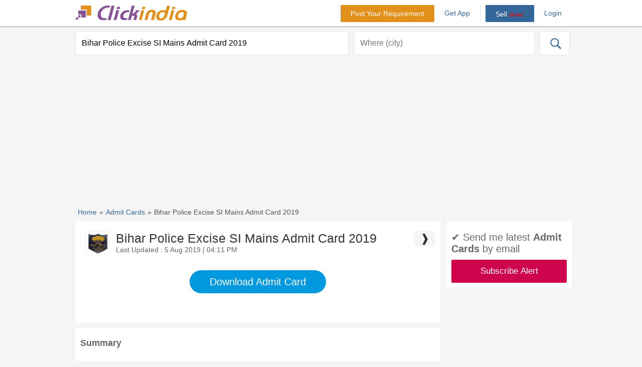

--- FILE ---
content_type: text/html; charset=UTF-8
request_url: https://www.clickindia.com/listing.php?id=2618
body_size: 47128
content:
<!DOCTYPE HTML PUBLIC "-//W3C//DTD HTML 4.01 Transitional//EN" "http://www.w3.org/TR/html4/loose.dtd">
<html>
<head>
<title>Bihar Police Excise SI Mains Admit Card 2019 - Admit Cards - 2618 - Clickindia</title>
<meta http-equiv="Content-Type" content="text/html; charset=utf-8">
			<meta name="Description" content="Bihar Police Has Issued the Excise SI Mains Admit Card 2019. Candidates Can Download Admit Card from Below Link. Admit Cards - 2618">
	
	<!--
	<link async defer href="https://www.clickindia.com/style/cl_style.css" rel="stylesheet">
	-->
	
<style>
@charset "utf-8";html,body,div,span,applet,object,iframe,p,blockquote,pre,a,abbr,acronym,address,big,cite,code,del,dfn,em,font,img,ins,kbd,q,s,samp,small,strike,strong,sub,sup,tt,var,dl,dt,dd,ol,ul,li,fieldset,form,label,legend,table,caption,tbody,tfoot,thead,tr,th,td{margin:0;padding:0;border:0;outline:0;font-weight:inherit;font-style:inherit;font-family:inherit}:focus{outline:0}table{border-collapse:separate;border-spacing:0}caption,th,td{text-align:left;vertical-align:top;font-weight:normal}td.bottom{vertical-align:bottom}blockquote:before,blockquote:after,q:before,q:after{content:""}blockquote,q{quotes:"" ""}a{color:#369}a:link{text-decoration:none}a:visited{text-decoration:none}a:hover{text-decoration:underline}a:active{text-decoration:none}body{padding:0;margin:0;font-family:Arial,Helvetica,sans-serif;color:#555; font-size:14px;background-color:#f5f5f5;}*,:after,:before{-webkit-box-sizing:border-box;-moz-box-sizing:border-box;box-sizing:border-box}h1,h2,h3,h4{margin:0;padding:0;}ul{list-style-type:none;}
.fl{float:left}.fr{float:right}.cl{clear:both}.r{text-align:right}.l{text-align:left}.j{text-align:justify}.cn{text-align:center}.b{font-weight:bold}.n{font-weight:normal}.dis0{display:none}.dis{display:block}.pnt{cursor:pointer}
.lh1{line-height:17px}.lh2{line-height:20px}.lh3{line-height:26px}.lh4{line-height:23px}.lh5{line-height:14px}
.f10{font-size:10px}.f11{font-size:11px}.f12{font-size:12px}.f13{font-size:13px}.f14{font-size:14px}.f15{font-size:15px}.f16{font-size:16px}.f17{font-size:17px}.f18{font-size:18px}.f20{font-size:20px}.f22{font-size:22px}.f24{font-size:24px}.f25{font-size:25px}.f28{font-size:28px}.f30{font-size:30px}.f32{font-size:32px}.f35{font-size:35px}.f40{font-size:40px}.f45{font-size:45px}.f50{font-size:50px}.f60{font-size:60px}.f70{font-size:70px}
.c{color:#fff}.c1{color:#515151}.c2{color:#360}.c3{color:#333}.c4{color:#f60}.c5{color:#555}.c6{color:#666}.c7{color:#a03601}.c8{color:#875298}.c9{color:#999}
.c10{color:#06c}.c11{color:#369}.c12{color:#390}.c13{color:#0a83f3}.c14{color:#e3901a}
.p{padding:5px}.p02{padding:2px}.p1{padding:10px}.p2{padding:20px}.p3{padding:15px}.p6{padding:6px}.pl{padding-left:5px}.pl1{padding-left:10px}.pl2{padding-left:20px}.pl3{padding-left:15px}.pr{padding-right:5px}.pr1{padding-right:10px}.pr2{padding-right:20px}.pr3{padding-right:15px}.pb{padding-bottom:5px}.pb0{padding-bottom:0}.pb1{padding-bottom:10px}.pb2{padding-bottom:20px}.pb3{padding-bottom:15px}.pt{padding-top:5px}.pt1{padding-top:10px}.pt2{padding-top:20px}.pt3{padding-top:15px}
.m{margin:5px}.m1{margin:10px}.m2{margin:20px}.m3{margin:15px}.m6{margin:6px}.ml{margin-left:5px}.ml1{margin-left:10px}.ml2{margin-left:20px}.ml3{margin-left:15px}.ml30{margin-left:30px}.mr{margin-right:5px}.mr1{margin-right:10px}.mr2{margin-right:20px}.mr3{margin-right:15px}.mb{margin-bottom:5px}.mb0{margin-bottom:0}.mb1{margin-bottom:10px}.mb2{margin-bottom:20px}.mb3{margin-bottom:15px}.mt{margin-top:5px}.mt1{margin-top:10px}.mt2{margin-top:20px}.mt3{margin-top:15px}
.g2{background-color:#ffffea}.g12{background-color:#fff}.g17{background-color:#f0f0f0}.g20{background-color:#d4d4d4}
.cur{border-radius:4px;-moz-border-radius:4px;-webkit-border-radius:4px;border-top-left-radius:4px 4px;border-top-right-radius:4px 4px;border-bottom-right-radius:4px 4px;border-bottom-left-radius:4px 4px}
.container{width:1000px;margin:0 auto;}
.lh_18{line-height:18px}.br1{border-right:1px solid #e1e1e1}.f{font-size:11px}.clr{clear:both}.w40{width:250px}.w41{width:728px}
.content_area{margin:0 auto;margin-top:10px;width:1000px}.pos_rel{position:relative}.pos_abs{position:absolute}
.bg1{background-color:#f5f4f4} .bg2{background-color: #fec70b} .bg3 {background-color: #369}.bg4 {background-color: #e3901a} .pd_20 {padding: 20px;}
.cjob_sear input[type="text"] {border: 1px solid #e3e3e3;background-color: #fff;padding: 12px;font-size: 16px;border-radius: 4px;box-sizing: border-box; }
.serc_btn_1 {background: #fff url("[data-uri]") no-repeat scroll 18px 11px;border: 1px solid #e3e3e3;border-radius: 4px;height: 48px;width: 60px;padding: 5px 20px 5px;cursor:pointer} 
.hed_sh{box-shadow: 0px 0px 1px 1px rgba(0, 0, 0, 0.14), 0px 0px 2px 2px rgba(0, 0, 0, 0.098), 0px 0px 5px 1px rgba(0, 0, 0, 0.084);}
.about{background:#f5f5f5}.about_con{font-size:14px;padding:15px 0px 120px;background:url("[data-uri]") bottom no-repeat;margin:0 auto;width:980px;line-height:22px;}
.footer{margin:0;background:#333}.footer_container{width:1000px;margin:0 auto;text-align:left;padding:15px}.footer_links{padding:0 15px}.footer_head{font-size:18px;font-style:normal;color:#fff;padding-bottom:5px}.footer_content{width:100%;float:left;margin-right:10px}.footer_nobor{width:250px;float:left}.footer_links a{text-decoration:none;color:#ccc;padding:0 20px 0 0;width:auto;font-size:14px;line-height:28px}.footer_links a:hover{text-decoration:underline}.copyright{margin-top:0;padding:0 20px 0;color:#ccc;font-size:12px}.hr1{border-bottom:1px dashed #5b5b5b;width:auto;margin:15px 0}
.hot_search{margin:0 auto;width:1000px}

.hot_s{padding:10px 15px;background:#fff;line-height:24px; margin:0 0 0 10px}
.hot_s a{color:#369;padding:0;font-size:14px;overflow:hidden;}
.hot_s span{width:25%; white-space: nowrap; overflow: hidden; text-overflow: ellipsis; display : block; float:left}


.head2{font-size:14px;font-weight:normal;color:#666}
.breadcrumb ul{list-style-type:none;margin:0;font-size:13px}.breadcrumb li{display:block;float:left;padding:5px;margin:0;position:relative;top:0;left:0;font-size:14px}.breadcrumb li.arw{float:left;padding:5px 0;margin:0;position:relative;top:0;left:0}.breadcrumb li div{position:absolute;left:5px;top:22px;margin:2px 0 0 -5px;border:1px solid #f9e19b;border-width:1px 2px 2px 1px;line-height:19px;white-space:nowrap}.breadcrumb li p a,.breadcrumb li div a{display:block;width:auto;padding:2px 20px 2px 5px;border-bottom:1px dashed #f9e19b;color:#369}
.bo1{border:1px solid #f9e19b}.bo2{border:1px solid #e0e0e0}.bt1{border-top:1px solid #e0e0e0}.bb1{border-bottom:1px solid #e0e0e0}.bb2{border-bottom:1px dotted #d7bc6f}.bo3{border:1px solid #fec70b}.bo4{border:1px solid green}.bt4{border-top:4px solid #369}

.lin_val span{width:33%; padding:5px; box-sizing:border-box;float:left; line-height:26px} .w30{width:30%} .w20{width:20%} .w70{width:70%} .w80{width:80%}
.c_rating{color:#fec70b}.rating_point{background-color:#fec70b; border-radius:30px; padding:10px 8px}
.cigl1{background-color:#fff; color:#666;display:block}
.cigl1_img{width:113px; height:88px;position:relative; background-color:#fff; border:1px solid #e0e0e0; padding:3px; border-radius:2px; margin-right:15px}
.cigl1_img span{background-color: #333; color: #fff; font-size: 14px; padding: 2px 8px; position: absolute; bottom:4px; right:4px;border-radius: 4px 0 0 0;}
.cigl1_img img{width:105px; height:80px;}.cigl1_img img:hover{opacity:.8}
.cigl1 a{color:#666; text-decoration:none}
.pegin span{background-color:#fff; border:1px solid #999; padding:3px 10px;}
.pegin a{background-color:#f0f0f0; border:1px solid #e0e0e0; color:#333; padding:3px 10px;text-decoration:none}
.pegin a:hover{background-color:#f9f9f9;}
.ww100{width:100%;box-sizing:border-box}.pfa input[type="text"],select,textarea{background-color:#fff;border:1px solid #e0e0e0; padding:12px 8px; width:100%; border-radius:2px; font-size:17px; color:#333; box-sizing:border-box;}.butt_a{background-color: #ce044c; border: 1px solid #ce044c; color: #ffffff; cursor: pointer; display: inline-block; padding: 12px; text-align: center; border-radius:2px; width:100%}
.rndv{height:70px; font-size:20px; border-radius:40px; padding-top:20px;}
.round_vie1{background-color:#fff;color:#fec70b; border:2px solid #fec70b; padding-top:10px;}.round_vie1:hover{background-color:#fec70b;color:#fff}
.round_vie2{background-color:#0099df;color:#fff; border:2px solid #0099df;}.round_vie2:hover{background-color:#fff; color:#0099df}
.round_vie3{background-color:#fbb046;color:#fff; border:2px solid #fbb046;}.round_vie3:hover{background-color:#fff; color:#fbb046}
.round_vie4{background-color:#369;color:#fff; border:2px solid #369; padding-top:10px;}.round_vie4:hover{background-color:#fff; color:#369}
.round_vie5{background-color:#ce044c;color:#fff; border:2px solid #ce044c;}.round_vie5:hover{background-color:#fff; color:#ce044c}
.round_vie6{background-color:#339933;color:#fff; border:2px solid #339933;}
.starrr {display: inline-block; margin-top:5px}.starrr a {font-size: 30px; padding: 0 1px; cursor: pointer; color: #FFD119; text-decoration: none;}
.starrr a:hover{text-decoration: none;}.your-choice{font-size:14px; color:#666;}
.thanks_loader {position: absolute;top: 50%; left: 50%;transform: translate(-50%, -50%); }
.thanks_loader_1 {position: absolute; margin-left: auto; margin-right: auto; left: 0; right: 0; }
.overlay {position: fixed;display: none;width: 100%;height: 100%;top: 0;left: 0;right: 0;bottom: 0;background-color: rgba(0,0,0,0.5);z-index: 2;cursor: pointer;}
.p_slide01,.p_slide02{display:block;position:absolute;width:40px;height:40px;cursor:pointer;overflow:hidden}.p_slide01{background-position:-10px 0px}.p_slide02{background-position:-70px 0px}.p_slide01:hover{background-position:-130px 0px}.p_slide02:hover{background-position:-190px 0px}.p_slide01{background-position:-250px 0px}.p_slide02{background-position:-310px 0px}.p_slide03 .p{position:absolute;top:0;left:0;width:72px;height:72px}.p_slide03 .t{position:absolute;top:0;left:0;width:100%;height:100%;border:none}.p_slide03 .w{position:absolute;top:0;left:0;width:100%;height:100%}.p_slide03 .c{position:absolute;top:0;left:0;width:68px;height:68px;border:#969696 2px solid;box-sizing:content-box;background:none}.p_slide03 .pav .c{top:2px;_top:0;left:2px;_left:0;width:68px;height:68px;border:#969696 0 solid;_border:#fff 2px solid;background-position:50% 50%}.p_slide03 .p:hover .c{top:0;left:0;width:70px;height:70px;border:#fff 1px solid;background-position:50% 50%}.p_slide03 .p.pdn .c{background-position:50% 50%;width:68px;height:68px;border:#969696 2px solid}* html .p_slide03 .c,* html .p_slide03 .pdn .c,* html .p_slide03 .pav .c{width:72px;height:72px}

.widi25{width:30%; display:block}.widi75{width:70%; display:block}
.c_profi_ui img{width:80px; height:80px; border:1px solid #e2e2e2; padding:2px; border-radius:50px; margin-right:20px}
.c_jbtn{font-size:14px; padding:9px 10px 11px; border-radius:2px; text-align:center;}
.cjob_btn1{background-color:#0099df; border:1px solid #0099df; color:#fff;}.cjob_btn1:hover{background-color:#fff;text-decoration:none; color:#0099df;}
.cjob_btn2{background-color:#fbb046; border:1px solid #fbb046;color:#fff;}.cjob_btn2:hover{background-color:#fff;text-decoration:none; color:#fbb046;}
.cjob_btn1a{background-color:#fff; border:1px solid #369; color:#369;}.cjob_btn1a:hover{background-color:#369;text-decoration:none; color:#fff;}
.email_ico{width:10%; font-size:30px; background-color:#f5f5f5;border: 1px solid #e3e3e3;border-right:none;height:46px}	
.lef_lin{background: #336699; background: -webkit-linear-gradient(#336699, #1c4d7d); background: -o-linear-gradient(#336699, #1c4d7d); background: -moz-linear-gradient(#336699, #1c4d7d);  background: linear-gradient(#336699, #1c4d7d); color:#fff; display:block; padding:13px; text-align:center; font-size:20px; border-radius:4px; color:#fff;}
@font-face {
  font-family: 'FontAwesome'; src: url('https://cdnjs.cloudflare.com/ajax/libs/font-awesome/4.7.0/fonts/fontawesome-webfont.eot') format('embedded-opentype'), url('https://cdnjs.cloudflare.com/ajax/libs/font-awesome/4.7.0/fonts/fontawesome-webfont.woff2') format('woff2');
  font-weight: normal; font-style: normal;}.fa {display: inline-block; font: normal normal normal 14px/1 FontAwesome; font-size: inherit; text-rendering: auto; -webkit-font-smoothing: antialiased;  -moz-osx-font-smoothing: grayscale;} .fa-star:before { content: "\f005";} .fa-star-o:before { content: "\f006";}
  .fa-arrow-circle-left:before { content: "\f0a8";} .fa-arrow-circle-right:before { content: "\f0a9";}.fa-map-marker:before { content: "\f041";}
  .fa-times-circle:before { content: "\f057";}.fa-filter:before { content: "\f0b0";}.fa-plug:before { content: "\f1e6";}.fa-shopping-bag:before { content: "\f290";}.fa-archive:before { content: "\f187";}.fa-suitcase:before { content: "\f0f2";}.fa-tablet:before { content: "\f10a";}.fa-home:before { content: "\f015";}.fa-cogs:before { content: "\f085";}.fa-car:before { content: "\f1b9";}.fa-gift:before { content: "\f06b";}.fa-hand-point-right:before { content: "\f0a4";}.fa-chevron-circle-right:before { content: "\f138";}.fa-user-circle:before { content: "\f2bd";}
  
  .pbr{padding:2px 5px;border-radius:2px}.ellipsis{white-space: nowrap; overflow: hidden;  text-overflow: ellipsis; display : block;}
  .sms_01{background-color: #fbb046;color: #fff !important; padding: 7px 30px;border-radius: 50px 0 0 50px;}
  .reply_01{background-color: #0099df;color: #fff !important; padding: 7px 40px;border-radius: 0 50px 50px 0;}
  .dnone{display:none}
  .cat_cites1 a{float:left; width:17%; border-bottom:1px dashed #d4d4d4;padding:8px 0; margin:0 10px; font-size:15px}.cat_cites1 a:hover{background-color:#f1f1f1;text-decoration:none}	.city_dis{background:rgba(51,51,51,0.9); position:fixed; top:0; left:0; width:100%; height:100%; z-index:99999; display:none} 
	.city_dis_sh{position:relative; top:5%; left:28%; margin-left:-150px; width:900px; height:500px; overflow-y:scroll; overflow-x:hidden;}	.close_1{color:#f00; position:absolute; top:10px; right:10px; cursor:pointer;}
.cate_icon i {background-color: #ececec;font-size: 30px;border-radius: 50px;width: 65px;height: 65px;box-sizing: border-box;padding-top: 17px; }	
 .w236{width:236px}
 .lin_val1 span{width:12.5%; padding:5px; box-sizing:border-box;float:left; line-height:26px}
.reply_03 {background-color: #0099df;     color: #fff !important;     padding: 7px 40px;     border-radius: 15px;}
.locat {     background: url([data-uri])no-repeat;     width: 18px;     height: 18px; }
.call_01{background-color:#fff;border:1px solid #393; padding:5px 10px; border-radius:2px; text-decoration:none; color:#393}
.call_01:hover{background-color:#393;border:1px solid #393; text-decoration:none; color:#fff}
.call_02{background-color:#fff;border:1px solid #393; text-decoration:none; color:#393}
.call1{background-color: #393;color: #fff !important; padding: 7px 45px;border-radius: 50px 0 0 50px;}
.ui-autocomplete{background:#FFFFFF !important;}
.sub_btn{background-color:#abadb3; border:1px solid #abadb3; border-radius:0 2px 2px 0; padding:10px; color:#fff}
.login_pop {     background-color: rgba(51,51,51,.8);     width: 100%;     height: 100%;     position: fixed;     z-index: 9999999;     top: 0;     left: 0; }  .pop_dis {     background: rgba(51,51,51,0.9);     position: fixed;     top: 0;     left: 0;     width: 100%;     height: 100%;     z-index: 99999;     display: none; }  .login_pop_c {     background-color: #fff;     max-width: 450px;     margin: 10% auto 1%;     position: relative; }  .hed_log {     background-color: #369;     padding: 20px 10px;     color: #fff; } .log_frm {     padding: 20px; }  .log_frm input[type=text] {     width: 100%;     padding: 10px;     background-color: #f9f9f9;     border: 1px solid #e9e9e9;     font-size: 17px;     color: #666;     box-sizing: border-box; }
.log_frm button {     background-color: #369;     padding: 10px 30px;     font-size: 20px;     color: #fff;     border: 1px solid #369;     border-radius: 4px;     cursor: pointer; }
.w50 { width: 50%; }
.auto-p{font-weight: bold; color: #000;}.mark{color: #c9c9c9; padding-right: 9px; font-size: 14px;}.loc-style{border-bottom: 1px solid #f3ecec; padding: 5px;}.fa-map-marker:before { content: "\f041";}
.ui-autocomplete {
    max-height: 200px;
    overflow-y: auto;   /* prevent horizontal scrollbar */
    overflow-x: hidden; /* add padding to account for vertical scrollbar */
    z-index:1000 !important;
}
.ui-state-active{border:none !important;background-color:#e6f2ff !important; color:#333333 !important; margin:0 !important;}
.ui-state-active .mark{color:red !important}
</style>



<link rel="canonical" href="https://www.clickindia.com/listing.php?id=2618">
<link rel="alternate" hreflang="x-default" href="https://www.clickindia.com/listing.php?id=2618">
<link rel="alternate" hreflang="x-default" media="only screen and (max-width: 640px)" href="https://wap.clickindia.com/listing.php?id=2618">


<base href="https://www.clickindia.com">





<script src="https://www.gstatic.com/firebasejs/5.8.3/firebase.js"></script>
<script>
// Initialize Firebase
/*Update this config*/
var config = {
 apiKey: "AIzaSyAREovlYV4kR58E1wh51UhiTGzT2jG0uNE",
    authDomain: "clickindia-web.firebaseapp.com",
    databaseURL: "https://clickindia-web.firebaseio.com",
    projectId: "clickindia-web",
    storageBucket: "clickindia-web.appspot.com",
    messagingSenderId: "485751117085",
    appId: "1:485751117085:web:281a23cf0f968682b2bdf4",
    measurementId: "G-3WCWDJM6VH"
};
firebase.initializeApp(config);
//Retrieve Firebase Messaging object
const messaging = firebase.messaging();

					if(Notification.permission == 'denied'){
              sendwebPermissionStatus();
            }
          else{
            messaging
            .requestPermission()

            .then(function () {
    //            console.log("Notification permission granted.");

                // get the token in the form of promise
                return messaging.getToken()
            })
            .then(function(token) {
					//	console.log(token);
                    sendTokenToServer(token);
            })
            .catch(function (err) {
  //              console.log("Unable to get permission to notify.", err);

            });
          }

     messaging.onMessage(function(payload) {
   console.log("Message received. ", payload);
   var notificationTitle = payload.data.title;
    var all_data = notificationTitle.split("^");
	if(all_data.length > 1){
    var title = all_data[0];
	var page =  all_data[1];
	var id =  all_data[2];
	}
	else{
	  var title=notificationTitle;
	}
	//"https://www.clickindia.com/".page.".php?id=".id
   	/*
		const notificationOptions = {
      body: payload.data.body,
      icon: payload.data.icon,
      image: payload.data.image,
      click_action: "https://www.clickindia.com/"+page+".php?id="+id, // To handle notification click when notification is moved to notification tray
          data: {
              click_action: "https://www.clickindia.com/"+page+".php?id="+id
          }
    };
		*/
		const notificationOptions = {
      body: payload.data.body,
      icon: payload.data.icon,
      image: payload.data.image,
      click_action:  payload.data.url, // To handle notification click when notification is moved to notification tray
          data: {
              click_action:  payload.data.url
          }
    };
   var notification = new Notification(title,notificationOptions);
  });


     function sendTokenToServer(token)
     {
		var xmlhttp = new XMLHttpRequest();
//alert("/cimem/ad-post-ajax.php?token="+token+"&functionName=PushNotificationAction");
		xmlhttp.open("GET","/cimem/ad-post-ajax.php?token="+token+"&functionName=PushNotificationAction",true);
		xmlhttp.send();
		xmlhttp.onreadystatechange = function()
        {
        if (xmlhttp.readyState == 4 && xmlhttp.status == 200)
        {
            var response = xmlhttp.responseText;
        }
        }
     }

		function sendwebPermissionStatus(){
//      alert('permission deny');
  var xmlhttp = new XMLHttpRequest();
    xmlhttp.open("GET","/cimem/ad-post-ajax.php?functionName=PushNotificationDeny",true);
    xmlhttp.send();
    xmlhttp.onreadystatechange = function()
        {
        if (xmlhttp.readyState == 4 && xmlhttp.status == 200)
        {
            var response = xmlhttp.responseText;
        }
        }


      }


    </script>


<script async defer type="text/javascript">



(function(i,s,o,g,r,a,m){i['GoogleAnalyticsObject']=r;i[r]=i[r]||function(){
(i[r].q=i[r].q||[]).push(arguments)},i[r].l=1*new Date();a=s.createElement(o),
m=s.getElementsByTagName(o)[0];a.async=1;a.src=g;m.parentNode.insertBefore(a,m)
})(window,document,'script','//www.google-analytics.com/analytics.js','ga');
ga('create', 'UA-2394367-3', 'auto');
ga('send', 'pageview');


</script>


<!--
<link rel="stylesheet" href="https://s3.ap-south-1.amazonaws.com/www.cimg.in/style/jquery-ui.css">
-->
<!--
<link rel="stylesheet" type="text/css" href="https://ajax.googleapis.com/ajax/libs/jqueryui/1.12.1/themes/base/jquery-ui.css" />
-->
        <script src="https://ajax.googleapis.com/ajax/libs/jquery/3.1.1/jquery.min.js"></script>

<script src="https://code.jquery.com/ui/1.12.1/jquery-ui.js"></script>
	<script data-ad-client="ca-pub-8533861185056317" async src="https://pagead2.googlesyndication.com/pagead/js/adsbygoogle.js"></script>
<link rel="stylesheet" href="https://code.jquery.com/ui/1.12.1/themes/base/jquery-ui.css">

<!--

<script language="JavaScript"> 
{include file="jquery-ui.js.tpl"} 
</script>

-->
<!--
<script src="https://code.jquery.com/ui/1.12.1/jquery-ui.js"></script>
-->
<!--
<script src="https://s3.ap-south-1.amazonaws.com/www.cimg.in/javascript/jquery-ui.js"></script>
-->




<script type="text/javascript" async="async" >
    var elem = document.createElement('script');
    elem.src = 'https://quantcast.mgr.consensu.org/cmp.js';
    elem.async = true;
    elem.type = "text/javascript";
    var scpt = document.getElementsByTagName('script')[0];
    scpt.parentNode.insertBefore(elem, scpt);
    (function() {
    var gdprAppliesGlobally = false;
    function addFrame() {
        if (!window.frames['__cmpLocator']) {
        if (document.body) {
            var body = document.body,
                iframe = document.createElement('iframe');
            iframe.style = 'display:none';
            iframe.name = '__cmpLocator';
            body.appendChild(iframe);
        } else {
            setTimeout(addFrame, 5);
        }
        }
    }
    addFrame();
    function cmpMsgHandler(event) {
        var msgIsString = typeof event.data === "string";
        var json;
        if(msgIsString) {
        json = event.data.indexOf("__cmpCall") != -1 ? JSON.parse(event.data) : {};
        } else {
        json = event.data;
        }
        if (json.__cmpCall) {
        var i = json.__cmpCall;
        window.__cmp(i.command, i.parameter, function(retValue, success) {
            var returnMsg = {"__cmpReturn": {
            "returnValue": retValue,
            "success": success,
            "callId": i.callId
            }};
            event.source.postMessage(msgIsString ?
            JSON.stringify(returnMsg) : returnMsg, '*');
        });
        }
    }
    window.__cmp = function (c) {
        var b = arguments;
        if (!b.length) {
        return __cmp.a;
        }
        else if (b[0] === 'ping') {
        b[2]({"gdprAppliesGlobally": gdprAppliesGlobally,
            "cmpLoaded": false}, true);
        } else if (c == '__cmp')
        return false;
        else {
        if (typeof __cmp.a === 'undefined') {
            __cmp.a = [];
        }
        __cmp.a.push([].slice.apply(b));
        }
    }
    window.__cmp.gdprAppliesGlobally = gdprAppliesGlobally;
    window.__cmp.msgHandler = cmpMsgHandler;
    if (window.addEventListener) {
        window.addEventListener('message', cmpMsgHandler, false);
    }
    else {
        window.attachEvent('onmessage', cmpMsgHandler);
    }
    })();
    window.__cmp('init', {
    'Language': 'en',
'Initial Screen Body Text Option': 1,
'Publisher Name': 'Moneytizer',
'Default Value for Toggles': 'off',
'UI Layout': 'banner',
'No Option': false,
    });
</script>
    <style>
.compd { width: 30%; background-color: #ececec; min-height: 95px; border-radius: 0 2px 0 0; } .p1 { padding: 10px; } .fr { float: right; }
.flex{-ms-flex-preferred-size: 100%;   flex-basis: 100%;}.bg_cont {  display: -webkit-box;   display: -ms-flexbox;   display: flex; }
.w33 { width: 33%; } .pb1 { padding-bottom: 10px; } .thimg { width: 30%; position: relative; } .pt1 { padding-top: 10px; } .pr1 { padding-right: 10px; } .fl { float: left; } .thimg img { width: 100%; min-height: 60px!important; border: 1px solid #f1f1f1; border-radius: 4px; padding: 2px; } .lstcont { background-color: #333; color: #fff; font-size: 14px; padding: 2px 8px; position: absolute; bottom: 4px; right: 14px; border-radius: 4px 0 0 0; } .c11 { color: #369; } .c3 { color: #333; } .f13 { font-size: 13px; } .c9 { color: #999; } .f11 { font-size: 11px; }
.bbd { border-bottom: 1px dashed #ddd; } .pb1 { padding-bottom: 10px; }
.fa-angle-down:before { content: "\f107";}
        .qc-cmp-button,
        .qc-cmp-button.qc-cmp-secondary-button:hover {
            background-color: #000000 !important;
            border-color: #000000 !important;
        }
        .qc-cmp-button:hover,
        .qc-cmp-button.qc-cmp-secondary-button {
            background-color: transparent !important;
            border-color: #000000 !important;
        }
        .qc-cmp-alt-action,
        .qc-cmp-link {
            color: #000000 !important;
        }
        .qc-cmp-button,
        .qc-cmp-button.qc-cmp-secondary-button:hover {
            color: #ffffff !important;
        }
        .qc-cmp-button:hover,
        .qc-cmp-button.qc-cmp-secondary-button {
            color: #000000 !important;
        }
        .qc-cmp-small-toggle,
        .qc-cmp-toggle {
            background-color: #000000 !important;
            border-color: #000000 !important;
        }
        .qc-cmp-main-messaging,
.qc-cmp-messaging,
.qc-cmp-sub-title,
.qc-cmp-privacy-settings-title,
.qc-cmp-purpose-list,
.qc-cmp-tab,
.qc-cmp-title,
.qc-cmp-vendor-list,
.qc-cmp-vendor-list-title,
.qc-cmp-enabled-cell,
.qc-cmp-toggle-status,
.qc-cmp-table,
.qc-cmp-table-header {
    color: #000000 !important;
}
       	
        .qc-cmp-ui {
  background-color: #ffffff !important;
}

.qc-cmp-table,
.qc-cmp-table-row {
 border: 1px solid !important;
 border-color: #000000 !important;
} 
    #qcCmpButtons a {
            text-decoration: none !important;

    }
    
    #qcCmpButtons button {
        margin-top: 65px;
    }
  .qc-cmp-qc-link-container{
    display:none;
  }
    </style>



<script>
//alert("1");
/*
$(document).ready(function(){
        $( "#what" ).autocomplete({
                                
                source: '/product_custom_search.php?q=keyword&catid='
                

        });
        $('#searchInput').keypress(function(e){
        if ( e.which == 13 ) return false;
                //or...
            if ( e.which == 13 ) e.preventDefault();
        });
});
*/

function random_number(){
		var min=1; 
    var max=9999999999;  
    var random =Math.floor(Math.random() * (+max - +min)) + +min; 
		return random;
}
function getCookie(cname) {
    var name = cname + "=";
    var decodedCookie = decodeURIComponent(document.cookie);
    var ca = decodedCookie.split(';');
    for(var i = 0; i < ca.length; i++) {
        var c = ca[i];
        while (c.charAt(0) == ' ') {
            c = c.substring(1);
        }
        if (c.indexOf(name) == 0) {
            return c.substring(name.length, c.length);
        }
    }
    return "";
}
function clickTrack()
{
  var dataString = 'FormName=clickTrack';
	var w1 = window.open('', '_blank');
  if (dataString)
  {
                    $.ajax({
                    type: "POST",
                    url: "/cimem/ad-post-ajax.php",
                    data: dataString,
                    cache: false,
                    success: function(html)
                    {
                      eval(html);
                    }
                    });
  }
}
function CheckNumber()
{
    if(getCookie("user_access"))
    {
				
				var uid = getCookie("user_access");
				var xmlhttp = new XMLHttpRequest();
            xmlhttp.open("GET","/cimem/ad-post-ajax.php?u_id="+uid+"&functionName=CheckVerifyNumber",true);
            xmlhttp.send();
            xmlhttp.onreadystatechange = function()
            {
                if (xmlhttp.readyState == 4 && xmlhttp.status == 200)
                {
                    var response = xmlhttp.responseText;
                    if(response == "notverify")
                    {
											delete_job_user_cookie();
                    }
                }
            }
    }
}

function SaveMob()
{
        var u_mob = document.getElementById("SaveMob").value;
        var mobile = u_mob.trim();
        var start_digit_of_mobile = mobile.charAt(0);
        if(mobile == '')
        {
           alert ("Please enter your mobile number");
           document.getElementById("SaveMob").focus();
           return false;
        }
        else if(mobile.length > 10 || mobile.length < 10)
        {
           alert('Mobile number must be 10 digits long');
           document.getElementById("SaveMob").focus();
           return false;
        }
        else if(start_digit_of_mobile != "9" && start_digit_of_mobile != "8" && start_digit_of_mobile != "7" && start_digit_of_mobile != "6")
        {
           alert('Mobile number must start with 9 or 8 or 7 or 6');
           document.getElementById("SaveMob").focus();
           return false;
        }
        else
        {
                if(document.getElementById('MyOtpDiv').style.display == "none")
                {
                        CheckAndInsertNum(mobile,'mysetting');
                }
                else
                {
			if(document.getElementById('MyOtp').value == "")
			{
				alert("Please enter OTP");
				document.getElementById('MyOtp').focus();
                                return false;
			}
			else
			{
	                        CheckAndInsertNum(mobile,'MysettingOtpVerify');
			}
                }
        }
}

function CheckAndInsertNum(mobile,functionName)
{
        var xmlhttp = new XMLHttpRequest();
        if(functionName == "MysettingOtpVerify")
        {
                var o = document.getElementById('MyOtp').value;
                op = o.trim();
                xmlhttp.open("GET","/profile/upload_data.php?mob="+mobile+"&functionName="+functionName+"&OneTime="+op,true);
        }
        else
        {
                xmlhttp.open("GET","/profile/upload_data.php?mob="+mobile+"&functionName="+functionName,true);
        }
        xmlhttp.send();
        xmlhttp.onreadystatechange = function()
        {
                if (xmlhttp.readyState == 4 && xmlhttp.status == 200)
                {
                        var response = xmlhttp.responseText;
                        if(response == "false")
                        {
                                document.getElementById('MyOtpDiv').style.display = 'block';
																document.getElementById('t1').style.display = 'none';
                                document.getElementById('MyOtp').focus();
                                document.getElementById("SaveMob").readOnly = true;
                        }
                        else if(response == "exceed")
                        {
                                alert("You have exceed the daily OTP limit to verify.");
                                document.getElementById("SaveMob").readOnly = true;
                                return false;
                        }
                        else if(response == "1")
                        {
                                alert("Please enter correct OTP");
                                document.getElementById('MyOtp').focus();
                                return false;
                        }
				                else if(response == "0" || response == "true")
                        {
                                // Correct OTP
                                document.getElementById('pop_01').style.display = 'none';
																setCookie("www_mob_status", "verify","86400");
                                location.reload();
                        }
                }
        }
}
$(document).ready(function()
{
	if(!getCookie("vendor_login"))
	{
		CheckNumber();
	}
});
/*
$(document).ready(function()
{
	if(getCookie("www_mob_status") != "verify")
	{
	        CheckNumber();
	}
	$("#SaveMob, #MyOtp").each(function() {
	$(this).keyup(function(event)
	{
		if (event.keyCode === 13) {
		$("#updateM").click();
		}
	});
	});
});
*/



function showMyacc(){
$("#pop_ovr2").toggle();
}
$( document ).ready(function() {
$('body').click(function(e){
if(!$(e.target).is('img'))
        $("#pop_ovr2").hide();
});
});


function redirecturl()
{
 var searchcontent = document.getElementById("ajx_hdr_srch").value;
 if (searchcontent)
    {

 var xmlhttp = new XMLHttpRequest();
          xmlhttp.onreadystatechange = function()
          {
                  if (xmlhttp.readyState == 4 && xmlhttp.status == 200)
                  {
                          var response3 = xmlhttp.responseText;

                          if (response3 != 'no')
                          {
                         window.location = response3;
                         }
                          eval(response3);
                  }
          }

xmlhttp.open("GET", "https://www.clickindia.com/cimem/ad-post-ajax.php?searchcontent="+searchcontent+"&FormName=searchredirect",true);

          xmlhttp.send();
          }

}

function checkValue()
{
        var what = document.getElementById('what').value;
        what = what.trim();
        var where = document.getElementById('searchInput').value;
        where = where.trim();
        var loc = document.getElementById('locality').value;
        if(what == '')
        {
                alert('Please enter title or keyword');
                document.getElementById('what').focus();
                return false;
        }
        else if (where != '' && what == '')
        {
                alert('Please enter title or keyword');
                document.getElementById('what').focus();
                return false;
        }
        else if(where != '' && what != '')
        {
                if(loc == '')
                {
                         alert('Please enter valid location/city.');
                        return false;
                }
								else if(loc == "No result match")
								{
									alert('Please enter valid location/city.');
                        return false;

								}
                else
                {
                        document.getElementById('job_search_form').submit();
                        return true;
                }
        }
        else
        {
                document.getElementById('job_search_form').submit();
                return true;
        }
}
function delete_job_user_cookie() {
		var userAccess=getCookie("user_access");
    setCookie("userAcess", userAccess ,"86400");
    var userId=getCookie("userAcess");  
    var unique_id = getCookie("unique_id");
		var referrer_page=document.referrer;
    var current_page=document.URL;
    if(unique_id)
    {
      var xmlhttp = new XMLHttpRequest();
      xmlhttp.onreadystatechange = function()
      {
        if(xmlhttp.readyState == 4 && xmlhttp.status == 200)
        {
          var response = xmlhttp.responseText;
        }
      }
      xmlhttp.open("GET", "/cimem/ad-post-ajax.php?FormName=browsingHistory"+"&unique_id="+unique_id+"&userAcess="+userId+"&logout=1"+"&referrer="+referrer_page+"&current_page="+current_page,true);
      xmlhttp.send();
    }
    delete_user_cookie_values("user_name", "", "/", ".clickindia.com", "");
    delete_user_cookie_values("user_mobile", "", "/", ".clickindia.com", "");
    delete_user_cookie_values("user_access", "", "/", ".clickindia.com", "");
    delete_user_cookie_values("user_email", "", "/", ".clickindia.com", "");
		delete_user_cookie_values("vendor_login", "", "/", ".clickindia.com", "");
			
		/*added by dushyant*/
		delete_user_cookie_values('wap_uname','','/','.clickindia.com','');
    delete_user_cookie_values('wap_umobile','','/','.clickindia.com','');
    delete_user_cookie_values('wap_uid','','/','.clickindia.com','');
    delete_user_cookie_values('wap_uemail','','/','.clickindia.com','');		
	
		/*added by dushyant end*/

    //window.location = window.location.href;
         window.location = "https://www.clickindia.com" 
}
</script>


<!--Start browser back Hiiiii-->

<script>


</script>
<!-- end Browser back-->
</head>

<!-- Start Job Header -->

<!-- Header For Product Page -->
<body  style="background:#f5f5f5;"  >



<div class="g12 hed_sh">
        <div class="container pb pt">

        <a href="https://www.clickindia.com" onclick="ga('send', 'event', 'Product Header', 'Logo');" class="fl ml1 w40"><img class="mt" src="[data-uri]" alt="Clickindia Neighbourhood Classifieds" title="Clickindia Neighbourhood Classifieds" /></a>
<div class="fr f1" style="width:740px;margin:2px 0; color:#e1e1e1">
        
                <a  href="https://www.clickindia.com/login.php" onclick="ga('send', 'event', 'Job', 'Log in');" class="fr lh_18" style="padding:10px 20px;">Login</a>
        
				<!--<a href="javascript:;" onclick="buynow();" class="fr cn cur ml1 c1 mt" style="padding:10px 20px 8px; background-color:#497de5; border-radius:2px; margin-top:3px; color: #fff; text-decoration:none">CRM Dashboard <br>-->
<!--				<a href="https://www.clickindia.com/crm/enquiry-listing.php"  class="fr cn cur ml1 c1 mt" style="padding:10px 20px 8px; background-color:#497de5; border-radius:2px; margin-top:3px; color: #fff; text-decoration:none">CRM Dashboard <br>-->
	  <span class="f11"></span></a>
				<!--
        <a href="https://www.clickindia.com/profile/my_subscriptions.php" class="fr lh_18 br1" style="padding:10px 20px" onclick="ga('send', 'event', 'Home', 'My Subscriptions');">My Subscriptions</a>
				-->
         <a href="https://www.clickindia.com/cbiz/" onclick="ga('send', 'event', 'sell_on_boarding', 'seller on boarding');"  class="fr cn cur ml1 c1 mt" style="padding:10px 20px 8px; background-color:#369; border-radius:2px; margin-top:3px; color: #fff; text-decoration:none">Sell <span class="f11" style="color: #f00;">(New)</span><br>
    <span class="f11"></span></a>
				<a href="https://play.google.com/store/apps/details?id=com.clickindia.jobs&hl=en" target="_blank" class="fr lh_18 br1" style="padding:10px 20px" onclick="ga('send', 'event', 'Job', 'Get App');">Get App</a>

								<!--
                <a  href="https://www.clickindia.com/post_vacancy.php" onclick="ga('send', 'event', 'Job Header', 'Post a Vacancy');" class="c" >
        <span class="fr cn lh_18 cur ml1" style="padding:1px 20px; background-color:#369">
        <span class="f c">For employers</span><br/>
         Post a Vacancy
        </span></a>
								-->
				<!--				<a href="https://www.clickindia.com/post_company.php" onclick="ga('send', 'event', 'Header', 'Post Company');" class="c">
        <span class="fr cn lh_18 cur ml1 c1 mt" style="padding:8px 20px; background-color:#393; border-radius:2px; margin-top:3px; color: #fff;">
         Add Business
        </span></a>-->
									<!--
                 <a href="https://www.clickindia.com/cimem/post_ad.php" onclick="ga('send', 'event', 'Header', 'Post Free Ad');" class="c">
                 <span class="fr cn lh_18 cur" style="padding:1px 20px;background-color:#e3901a">
         <span class="f c">For Buyers &amp; Sellers</span><br/>
         Post Free Ad
                 </span></a>
									-->
									<a href="https://www.clickindia.com/email-response.php" onclick="ga('send', 'event', 'Header', 'Post Email Response');" class="c">
                 <span class="fr cn lh_18 cur c1 mt" style="padding:8px 20px; background-color:#e3901a; border-radius:2px; margin-top:3px; color: #fff;">
         Post Your Requirement
                 </span></a>
</div>
        <div class="clr"></div>
        </div>
</div>

<div class="content_area clr pos_rel">
<input type="hidden" name="loggedin_user_id" id="loggedin_user_id" value=""/>
<input type="hidden" name="city_option_search" id="city_option_search" value=""/>

<div class="ml1" style="padding:0px;">
                <div class="cjob_sear">
                  <form name="cjobsearch" id="job_search_form" action="https://www.clickindia.com/qu.php" method="GET">
                <input id="what" name="xd" class="fl mr1 ui-autocomplete-input" value="Bihar Police Excise SI Mains Admit Card 2019"  placeholder="What (search ads by title or keyword)" onclick="" style="width:55%;height:48px" autocomplete="off" type="text">
                <input id="searchInput" autocomplete="off" name="loc" class="fl mr1 gm-err-autocomplete" placeholder="Where (city)" style="width: 36.5%;height:48px"  type="text">
                <input name="lat" id="lat" type="hidden">
                <input name="long" id="lon" type="hidden">
                <input name="city_val" id="locality" type="hidden">
                <input  class="serc_btn_1 pnt fl"  onclick="return checkValue();" type="submit" value="" id="submitMe">
          </form>
        </div>
        <div class="clr"></div>
</div>

<div id="pop_ovr2" class="bg4 p1 f1 w40" style="position:absolute; top:-10px; right:0; box-shadow:1px 1px 2px 2px #cfcfcf; display:none;z-index:999;background:#f5f5f5;">
        <div class="bb bc pb1">Welcome <span class="fr" style="color:#f5f5f5;margin:-25px 15px 0 0;text-shadow:1px 1px 2px 2px; font-size:18px">&#9650;</span></div>
                <div class="mt1 lh3">
<!--		&raquo; <a href="https://www.gamezop.com/?id=2aUHSZzva" style="color:#393" target="_blank">Play & Win Cash</a><br>-->
                        &raquo; <a  href="https://www.clickindia.com/profile/my_items.php" onclick="ga('send', 'event', 'Profile Header', 'Profile', 'My Ads');" >My Ads</a><br>

			&raquo; <a href="https://www.clickindia.com/profile/my_messages.php" onclick="ga('send', 'event', 'Profile Header', 'Profile', 'My Messages');">My Messages</a><br>


                        &raquo; <a  href="https://www.clickindia.com/profile/my_alerts.php" onclick="ga('send', 'event', 'Product Header', 'Profile', 'My Alerts');" >My Alerts</a><br>
			&raquo; <a  href="https://www.clickindia.com/profile/my_subscriptions.php" onclick="ga('send', 'event', 'My Account', 'My Plans');">My Subscriptions</a><br>
			<!--
                        <div style="padding-left:10px;">
                        &bull; <span>PTT</span><br>
                        </div>
			-->
                        &raquo; <a  href="https://www.clickindia.com/profile/my_setting.php" onclick="ga('send', 'event', 'Product Header', 'Profile', 'My Profile');"  >My Profile</a><br>
                        &raquo; <a href="javascript:;" onclick="ga('send', 'event', 'Product Header', 'Profile', 'Logout'); delete_job_user_cookie()">Logout</a><br>
                </div>
</div>

<div class="clr"></div>



<!-- Mobile Number Popup -->
<div class='login_pop pop_dis' id='pop_01' style="display:none;">
        <div class='login_pop_c'>
                <div class="hed_log f18 tcn" id="htxt">Mobile Number</div>
                        <div class="log_frm">
                                        <input  type="text"  value="+91" placeholder="+91" style="width:20%; border-right:none" class="fl"/>
                                        <input type="text" maxlength="10" id="SaveMob" name="mobile no" name="number" autocomplete="off" onpaste="return false;" onkeypress="return isNumber(event)" placeholder="Enter your mobile number." onKeyPress="" style="width:80%" class="fl" />
                                        <div class="cl"></div>
                                        <div class="mt2" id="MyOtpDiv" style="display:none;">
                                                <input  type="text"  value="OTP" placeholder="+91" style="width:20%; border-right:none" class="fl"/>
                                                <input type="text" name="MyOtp" placeholder="Enter OTP" value="" autocomplete="off" onpaste="return false;" onkeypress="return isNumber(event)"  class="fl" id="MyOtp" maxlength="6" style="width:80%">
						<div class="cl"></div>
						<div class="f14 mt c3">&#10004; Please enter OTP to continue</div>
                                        </div>
                                        <div class="cl"></div>
                                        <div class="f14 mt c3" id="t1">&#10004; Please enter mobile number to continue</div>
                                        <div align="center" class="mt2">
                                                <button type="submit" name="submit" id="updateM" value="pns_popup" onclick="SaveMob();"  class="reply_03 bo_non">Continue <span class="f17">&#9658;</span></button>
                                        </div>
               </div>
	</div>
</div>

<!-- End -->




<!-- Header ends -->

<script>
function getQueryStringValueParam (key) {  
  return decodeURIComponent(window.location.search.replace(new RegExp("^(?:.*[&\\?]" + encodeURIComponent(key).replace(/[\.\+\*]/g, "\\$&") + "(?:\\=([^&]*))?)?.*$", "i"), "$1"));  
}
</script>


<script>

var sugg;

$("#searchInput").autocomplete({
  source: "/cimem/ad-post-ajax.php?FormName=searchLocHeader",
  minLength: 2,
  select: function( event, ui ) {
    $("#locality").val(ui.item.value);
  }
}).autocomplete( "instance" )._renderItem = function( ul, item ) {
			var newText = String(item.value).replace(
                new RegExp(this.term, "gi"),
                "<span class='auto-p'>$&</span>");
      sugg = $( "<li class='loc-style'>" ) .append( "<div><i class=\"fa fa-map-marker mark\"></i>" + newText +"</div>" ) .appendTo( ul );
    return sugg;
};


function setCookie(cname,cvalue,time) {
    var d = new Date();
    d.setTime(d.getTime() + (time*1000));
    var expires = "expires=" + d.toGMTString();
    document.cookie = cname + "=" + cvalue + ";" + expires + ";path=/; domain=.clickindia.com";
}
function getCookie(cname) {
    var name = cname + "=";
    var decodedCookie = decodeURIComponent(document.cookie);
    var ca = decodedCookie.split(';');
    for(var i = 0; i < ca.length; i++) {
        var c = ca[i];
        while (c.charAt(0) == ' ') {
            c = c.substring(1);
        }
        if (c.indexOf(name) == 0) {
            return c.substring(name.length, c.length);
        }
    }
    return "";
}
if(!getCookie("unique_id"))
{
  var num = random_number();
  setCookie("unique_id", num,"157680000");
  var unique_id = getCookie("unique_id");
}
else
{
  var unique_id = getCookie("unique_id");
}
if(unique_id)
{
    if(getCookie("user_access"))
    {
      var user_access=getCookie("user_access");
    }
    else
    {
      var user_access=0;
    }
    var referrer_page=document.referrer;
    var current_page=document.URL;
    var xmlhttp = new XMLHttpRequest();
    xmlhttp.onreadystatechange = function()
    {
      if(xmlhttp.readyState == 4 && xmlhttp.status == 200)
      {
        var response = xmlhttp.responseText;
      }
    }
    //console.log("/cimem/ad-post-ajax.php?FormName=browsingHistory"+"&unique_id="+unique_id+"&referrer="+referrer_page+"&current_page="+current_page+"&user_access="+user_access);
    xmlhttp.open("GET", "/cimem/ad-post-ajax.php?FormName=browsingHistory"+"&unique_id="+unique_id+"&referrer="+referrer_page+"&current_page="+current_page+"&user_access="+user_access,true);
    xmlhttp.send();
}

function ShowListing(id)
{
	$("#dv_"+id).hide();
	$("#hd_"+id).show();
}

user_id = getCookie("user_access")
function buynow()
{
	if(user_id !='')
	{
		CheckActiveUser();
                user_track();
	}
	else
	{
		window.location = "https://www.clickindia.com/landing_page/crm_enquiry.html";
	}
}


function CheckActiveUser()
{
	if(user_id != '')
	{
		var xmlhttp = new XMLHttpRequest();
		xmlhttp.open("GET", "/cimem/ad-post-ajax.php?key="+user_id+"&FormName=CheckActiveuser", true);
		xmlhttp.send();
		xmlhttp.onreadystatechange = function()
		{
			if (xmlhttp.readyState == 4 && xmlhttp.status == 200)
			{
				var response = xmlhttp.responseText;
				if(response == "1")
				{
					window.location = "https://www.clickindia.com/profile/dashboard.php";
				}
				else
				{
					window.location = "https://www.clickindia.com/landing_page/crm_enquiry.html";
				}
			}
		}
	}
}


function user_track()
{
    var xmlhttp = new XMLHttpRequest();
    xmlhttp.onreadystatechange = function()
    {
      if(xmlhttp.readyState == 4 && xmlhttp.status == 200)
      {
        var response = xmlhttp.responseText;
        if(response)
        {
          window.location.href="https://www.clickindia.com/profile/dashboard.php";
        }
        else
        {
          window.location.href="https://www.clickindia.com";
        }
      }
    }
    xmlhttp.open("GET", "https://www.clickindia.com/cimem/ad-post-ajax.php?FormName=CrmTrack2",true);
    xmlhttp.send();
}
</script>



<!--
<div class="mt1 cn">
<a href="https://www.clickindia.com/landing_page/index.html" target="_blank"><img src="https://www.clickindia.com/gifs/pramotaional_banner_web.jpg" alt="clickindia"></a>
</div>
-->
<script>

var no=1;
$(window).scroll(function () {
    if(no==1)
    {
        if ($(window).scrollTop() >= ($(document).height() - $(window).height())*0.01) {
            no=2;
			var dataString = "ad_id="+2618+"&functionName=UpdatePremiumAdViews";
			if(dataString)
			{
				$.ajax({
					type: "POST",
					url: "https://www.clickindia.com/cimem/ad-post-ajax.php",
					data: dataString,
					cache: false,
					success: function(html){
					}
				});
			}
        }
    }
});

</script> <script type="application/ld+json"> {   "@context": "http://schema.org",   "@type": "BreadcrumbList",   "itemListElement": [{"@type": "ListItem","position": 1,"name": "Home","item": "https://www.clickindia.com/"   },{"@type": "ListItem","position": 2,"name": "Admit Cards","item": "https://www.clickindia.com/admit-cards.php"   }] } </script> <style>
.user_pro img {     border: 1px solid #e2e2e2;     padding: 2px;     border-radius: 65px; }
.fa-edit:before {content: "\f044";}
.pfa1 {     position: relative;     box-shadow: 0px 0px 0px #999;     margin: 0 1.4%;border-radius: 4px;}  
.pfa1, .pfa1 input {     background-color: #fff;     border: 1px solid #e0e0e0; }
.defalut_user_img_div {     width: 35px;     height: 35px;     border-radius: 50px;     background-repeat: no-repeat;     background-image: url([data-uri]);
}

.q_pop {     background-color: rgba(51, 51, 51, .8);     width: 100%;     height: 100%;     position: fixed;     z-index: 9999999;     top: 0;     left: 0; }  .q_pop_c {     background-color: #fff;     width: 100%;   height:100%;     margin: 0 auto 1%;     position: relative;   padding:10px;   box-sizing:border-box;    text-align: left; }


.w10{width:10%}.w90{width:90%}.two_lines{line-height: 1.5em; height: 3em;  overflow: hidden; }
.info_table table{border-collapse:collapse !important;width:100%;}
.info_table table,td,th{border:1px solid #f1f1f1;padding:5px;background-color:#fff}
.info_table ul {padding-left:20px;}
.info_table ul li{list-style-type: disc !important}
.fa-edit:before {content: "\f044";}
</style> <div class="container pl1"> <ul class="breadcrumb"><li><A HREF="https://www.clickindia.com">Home</A></li><li class="arw">&raquo;</li><li class="bcat"><A HREF="https://www.clickindia.com/admit-cards.php">Admit Cards</A><div class="tail g2 dis0"></div></li><li class="arw">&raquo;</li><li>Bihar Police Excise SI Mains Admit Card 2019</li></ul> <div class="cl"></div> <div class="cl"></div> <div class="fl w41 mt"> <div class="g12 p1"> <div class="fl mt1" style="width:10%;" align="center"> <img src="https://www.clickindia.com/images/company_logo/2618_1565001705_th.jpeg" alt="" width="50" style="background-color:#fff; border-radius:2px;padding:2px; border:1px solid #f1f1f1;"/> </div> <h1 class="c3 fl n f25 mt1" style="width:84%"> <span id="pgt">Bihar Police Excise SI Mains Admit Card 2019</span><br/> <span class="c6 f14">Last Updated : 5 Aug 2019 | 04:11 PM</span> </h1> <a class="fr f22 cur c3 mt1 cn" href="javascript:;" onClick="nextAd(2618,2);ga('send', 'event', 'Product Detail', 'Next Offer');" style="text-decoration:none; background-color:#f5f5f5; padding:2px 12px" title="See next">&#10097;</a> <div class="cl"></div> <div style="margin:40px" align="center"><a href="https://apply-bpssc.com/ExciseSI/searchApplication" class="reply_03 f20" style="text-decoration:none; padding: 12px 40px; border-radius:30px" target="_blank">Download Admit Card</a> </div><div class="cl"></div> <div id="adcontainer1" class="mt2"></div> <div class="cl"></div> </div> <div class="g12 mt1 p1"> <div class="c6 f14 mt1"> <div class="f18 b" id="js"> Summary</div> <div class="mt1 pb1"> <div class="mt1"><div class="mt1"></div></div> <div class="lh3 f14 mt2 j">
								Bihar Police Has Issued the Excise SI Mains Admit Card 2019. Candidates Can Download Admit Card from Below Link.
							</div> </div> </div> <div class="cl"></div> <div class="c3 f14 mt1 lh3"> <a href="javaScript:;" class="qanda" onclick="QueAnsPopUp('2618','askq')" style="text-decoration:underline;">Ask Question</a> <span>|&nbsp;Views : <span class="b">30</span></span> </div> </div> <div class="cl"></div> <div class="cl"></div> <div class="g12 mt1 p1"> <div class="c6 f14 mt1"> <div class="f18 b" id="imL">Important Links</div><div class="mt1 pb1 lh3 f18">&rsaquo; <a href='https://apply-bpssc.com/ExciseSI/searchApplication' class='c6' rel='noindex,nofollow' target='_blank' style="color:green;font-weight: bold;">Download Admit Card : <span class='c11'><b>Click here</b></span></a><br/></div> </div> </div> <div class="cl"></div> <div class="g12 mt1 p1"> <div class="c6 f14 mt1"> <div class="f18 b">Related Admit Cards</div> <div class="cigl1 bo2 p1 mt1 cur"> <a href="https://www.clickindia.com/listing.php?id=10709"> <div class="fl w10" align="center"><img src="https://www.clickindia.com/images/company_logo/10709_1592217100_th.jpg" alt="" width="50" style="background-color:#fff; border-radius:2px;padding:2px; border:1px solid #f1f1f1;"/></div> <div class='fl w90 pl'> <div class="f17 lh2 c3 ellipsis"><span style='color:red'>(Closed)</span> Bihar Police Squad Constable PET Admit Card 2020 </div> <div class="c6 mt f14">Admit Cards <span class="f12 c9">(Last update:15 Jun 2020 | 04:01 PM)</span></div> <div class="mt1"><div class="mt1"><div class="c6 f14 fl w50 mt1">» Last Date to Apply : <span class="c3">1 Mar 0001</span></div><div class="c6 f14 fl w50 mt1">&raquo; Job Type : <span class="c3">Full Time</span></div></div></div> </div> </a> <div class="cl"></div> <div class="mt2 mb1" align="center"><a href="https://apply-csbc.com/mspetadmitcard/applicationIndex" class="reply_03 f16" target="_blank">Download Admit Card</a> </div><div class="cl"></div> </div><div class="cigl1 bo2 p1 mt1 cur"> <a href="https://www.clickindia.com/listing.php?id=10251"> <div class="fl w10" align="center"><img src="https://www.clickindia.com/images/company_logo/10251_1582174447_th.jpeg" alt="" width="50" style="background-color:#fff; border-radius:2px;padding:2px; border:1px solid #f1f1f1;"/></div> <div class='fl w90 pl'> <div class="f17 lh2 c3 ellipsis"> Bihar Police Constable Admit Card 2020 </div> <div class="c6 mt f14">Central Selection Board of Constable <span class="f12 c9">(Last update:20 Feb 2020 | 10:24 AM)</span></div> <div class="mt1"><div class="mt1"><div class="c6 f14 fl w50 mt1">&raquo; Admit Card Date : <span class="c3">20th Feb 2020</span></div></div></div> </div> </a> <div class="cl"></div> <div class="mt2 mb1" align="center"><a href="https://apply-csbc.com/ctadmitcards_v2/applicationIndex" class="reply_03 f16" target="_blank">Download Admit Card</a> </div><div class="cl"></div> </div><div class="cigl1 bo2 p1 mt1 cur"> <a href="https://www.clickindia.com/listing.php?id=3537"> <div class="fl w10" align="center"><img src="https://www.clickindia.com/images/company_logo/3537_1569826129_th.jpeg" alt="" width="50" style="background-color:#fff; border-radius:2px;padding:2px; border:1px solid #f1f1f1;"/></div> <div class='fl w90 pl'> <div class="f17 lh2 c3 ellipsis"> Bihar Police SI Pre Exam Admit Card 2019 </div> <div class="c6 mt f14">Bihar Police <span class="f12 c9">(Last update:30 Sep 2019 | 12:18 PM)</span></div> <div class="mt1"><div class="mt1"></div></div> </div> </a> <div class="cl"></div> <div class="mt2 mb1" align="center"><a href="https://apply-bpssc.com/ExciseSI/searchApplication" class="reply_03 f16" target="_blank">Download Admit Card</a> </div><div class="cl"></div> </div><div class="cigl1 bo2 p1 mt1 cur"> <a href="https://www.clickindia.com/listing.php?id=2619"> <div class="fl w10" align="center"><img src="https://www.clickindia.com/images/company_logo/2619_1565001821_th.jpeg" alt="" width="50" style="background-color:#fff; border-radius:2px;padding:2px; border:1px solid #f1f1f1;"/></div> <div class='fl w90 pl'> <div class="f17 lh2 c3 ellipsis"> Bihar Police ASI Steno Typing Test Admit Card 2019 </div> <div class="c6 mt f14">Admit Cards <span class="f12 c9">(Last update:5 Aug 2019 | 04:13 PM)</span></div> <div class="mt1"><div class="mt1"></div></div> </div> </a> <div class="cl"></div> <div class="mt2 mb1" align="center"><a href="https://apply-bpssc.com/Steno/searchApplication" class="reply_03 f16" target="_blank">Download Admit Card</a> </div><div class="cl"></div> </div><div class="cigl1 bo2 p1 mt1 cur"> <a href="https://www.clickindia.com/listing.php?id=26"> <div class="fl w10" align="center"><img src="https://www.clickindia.com/images/company_logo/26_1537185012_th.jpg" alt="" width="50" style="background-color:#fff; border-radius:2px;padding:2px; border:1px solid #f1f1f1;"/></div> <div class='fl w90 pl'> <div class="f17 lh2 c3 ellipsis"> Bihar Police Constable Driver PET Admit Card 2018 </div> <div class="c6 mt f14">Admit Cards <span class="f12 c9">(Last update:17 Sep 2018 | 05:20 PM)</span></div> <div class="mt1"><div class="mt1"></div></div> </div> </a> <div class="cl"></div> <div class="mt2 mb1" align="center"><a href="http://exam-gov.in/022018/" class="reply_03 f16" target="_blank">Download PET Admit Card</a> </div><div class="cl"></div> </div> </div> </div> <div class="cl"></div> <span id="catmsgalert1"> <div class="g12 mt1 p1 bo2"> <div class="f16 cn dis0" id="alertshow">&#10004; Alert subscribed for <b>Admit Cards</b></div><div id="alertshide"> <div class="f22">&#10004;  Send me latest <b>Admit Cards</b> by email</div> <form method="POST" name="emform" class="mt1"> <div class="p cjob_sear cn"> <input onclick="ga('send', 'event', 'Product Detail', 'Category Alert', 'Bottom'); return subscribealertsnew();" style="width:29%;" class="butt_a f17" value="Subscribe Alert" id="" name="ad_submit" type="button"/> </div> </form> <div class="cl"></div> </div> </div> </span> </div> <div class="fr w40 mt"> <span id="catmsgalert"> <div class="p1 pfa g12"> <div class="f16 cn dis0" id="alertshow2">&#10004; Alert subscribed for <b>Admit Cards</b></div> <div id="alertshide2"> <div class="f20 c6 mt1">✔ Send me latest <b>Admit Cards</b> by email</div> <form method="POST" name="emform2" class="mt1"> <div class="mt1" align="center"> <input onclick="ga('send', 'event', 'Product Detail', 'Category Alert', 'Right');return subscribealertsnew();" class="butt_a f17" value="Subscribe Alert" id="" name="ad_submit" type="button"/> </div> </form> <div class="cl"></div> </div> </div> </span> <div class="cl"></div> <div class="cl"></div> <div class="cl"></div> <div class="cl"></div> </div> <div class="cl"></div> </div> <script>
$(document).keydown(function(e) {
    // ESCAPE key pressed
    if (e.keyCode == 27) {
				$('#qpop').hide();
				document.getElementById("quesCont").value = "";
				document.getElementById("errMsgqa").innerHTML = "";
				$("#rad1").prop("checked", true);
    }
});
function RedirectMe(url)
{
        window.location = url
        return false;
}


function delete_user_cookie_values(name, value, path, domain, secure) {
    var cookie_string = name + "=" + escape(value);
    var mydate = new Date();
    mydate.setTime(mydate.getTime() - (10 * 365 * 24 * 60 * 60 * 1000));
    cookie_string += "; expires=" + mydate.toGMTString();
		if (path) {
        cookie_string += "; path=" + escape(path)
    }
    if (domain) {
        cookie_string += "; domain=" + escape(domain)
    }
    if (secure) {
        cookie_string += "; secure"
    }
    document.cookie = cookie_string
}
	
function subscribealertsnew()
{
  if(!getCookie("user_access"))
  {
    window.location.href = "https://www.clickindia.com/login.php?p=govjobalert";
    return false;
  }
  else
  {
    var adTypeval = 2;
		var tagsVal = 'Bihar Police,Excise SI';
		var companyVal = '';
    var email = getCookie('user_email');
    var location = window.location.href;
    var xmlhttp = new XMLHttpRequest();
    xmlhttp.onreadystatechange = function()
    {
      if (xmlhttp.readyState == 4 && xmlhttp.status == 200)
      {
        var response4 = xmlhttp.responseText;
        document.getElementById('alertshow').style.display = "block";
				document.getElementById('alertshow2').style.display = "block";
				document.getElementById('alertshide2').style.display = "none";
        document.getElementById('alertshide').style.display = "none";
      }
    }
    xmlhttp.open("GET","https://www.clickindia.com/cimem/ad-post-ajax.php?emailalerts="+email+"&alert_type="+adTypeval+"&tagsVal="+tagsVal+"&companyVal="+companyVal+"&functionName=govJobAlerts",true);
    xmlhttp.send();
    return false;
  }
}
	
function getCookie(cname) {
    var name = cname + "=";
    var decodedCookie = decodeURIComponent(document.cookie);
    var ca = decodedCookie.split(';');
    for(var i = 0; i < ca.length; i++) {
        var c = ca[i];
        while (c.charAt(0) == ' ') {
            c = c.substring(1);
        }
        if (c.indexOf(name) == 0) {
            return c.substring(name.length, c.length);
        }
    }
    return "";
}




function setCookie(cname,cvalue,time) {
    var d = new Date();
    d.setTime(d.getTime() + (time*1000));
    var expires = "expires=" + d.toGMTString();
    document.cookie = cname + "=" + cvalue + ";" + expires + ";path=/; domain=.clickindia.com";
}
function nextAd(adId,catId){
        if(adId)
        {
                var dataString = "adId="+adId+"&catId="+catId+"&FormName=prem_next_ad";
                if (dataString)
                {
                        $.ajax({
                        type: "POST",
                        url: "https://www.clickindia.com/cimem/ad-post-ajax.php",
                        data: dataString,
                        cache: false,
                        success: function(html)
                        {
                                //alert(html);
                                if(html)
                                {
                                        window.location = "https://www.clickindia.com/listing.php?id="+html;
                                }
                                else
                                {
                                        alert("Next Admit Cards not available");
                                }
                        }
                        });
                }
        }
}

</script> <script>(function(d, s, id) {
  var js, fjs = d.getElementsByTagName(s)[0];
  if (d.getElementById(id)) return;
  js = d.createElement(s); js.id = id;
  js.src = 'https://connect.facebook.net/en_GB/sdk.js#xfbml=1&version=v3.1';
  fjs.parentNode.insertBefore(js, fjs);
}(document, 'script', 'facebook-jssdk'));</script> </div><p class="clr"></p> <div class="mt1" align="center"> <script>
var showHide = 0;
function setCookie(cname,cvalue,time) {
    var d = new Date();
    d.setTime(d.getTime() + (time*1000));
    var expires = "expires=" + d.toGMTString();
    document.cookie = cname + "=" + cvalue + ";" + expires + ";path=/";
}
function getParameterByName(name, url)
{
    if (!url) url = window.location.href;
    name = name.replace(/[\[\]]/g, "\\$&");
    var regex = new RegExp("[?&]" + name + "(=([^&#]*)|&|#|$)"),
        results = regex.exec(url);
    if (!results) return null;
    if (!results[2]) return '';
    return decodeURIComponent(results[2].replace(/\+/g, " "));
}

$(document).ready(function()
{
	setTimeout(function()
	{
    //$("#signInButton").trigger('click');
		if(showHide == 0)
		{
			id = getParameterByName("id");
			CPopupType = "askq";
			if(!getCookie("GetCustomCategoryLeadShowTemp"))
			{
				QueAnsPopUp(id,CPopupType,'','autopop');
			}
		}
	}, 150000);
		
	if(getCookie("CPopupType"))
	{
				id = getParameterByName("id");
				CPopupType = getCookie("CPopupType");
				CQuid = getCookie("CQuid");
				if(getCookie("quesCont"))
				{
					cqa = getCookie("quesCont");
					cqa = cqa.replace(/<br\s*\/?>/mg,"\n");
					document.getElementById("quesCont").value = cqa;
					c_user_status = getCookie("user_stat");
					if(c_user_status == "1")
	        {
  	        $("#rad2").prop("checked", true);
    	    }
					QueAnsPopUp(id,CPopupType,'','autopop');
				}
				else
				{
					QueAnsPopUp(id,CPopupType,CQuid);	
				}
	}
			
  $('.closeQpop').click(function()
	{
  	$('#qpop').hide();
		document.getElementById("quesCont").value = "";
		document.getElementById("errMsgqa").innerHTML = "";
		$("#rad1").prop("checked", true);
  });
});

Source = "";
SourcePage = "";
UId = "";
pid = ""
Action = "";
url = "";
QId = "";
login = "";
tm  = "";
function QueAnsPopUp(pageId,PopupType,QueId,timer)
{
	QueId = QueId || "";
	timer = timer || "";
	tm = timer;
	QId = QueId;
	Source = "";
	SourcePage = "";
	UId = "";
	cUrl = window.location.href;
	Action = PopupType;
	pid = pageId;
	if(cUrl.indexOf("www") == -1)
	{
		Source = "1"; // Mobile Site
		UId = getCookie('wap_uid');
	}
	else
	{
		Source = "0"; // www site
		UId = getCookie('user_access');
	}
	
	if(cUrl.indexOf("listing.php?") == -1)
  {
  	SourcePage = "1"; // Detail Page
  }
  else
  {
    SourcePage = "0"; // Premium Ads Page
  }

	
	if(!UId)
  {
		if(Source == "1" && SourcePage == "1")
		{
			login = "https://wap.clickindia.com/wlogin.php?type=AskQueAns&id="+pageId+"&page=detail&PopupType="+PopupType+"&QId="+QId;
		}
		else if(Source == "1" && SourcePage == "0")
		{
			login = "https://wap.clickindia.com/wlogin.php?type=AskQueAns&id="+pageId+"&page=listing&PopupType="+PopupType+"&QId="+QId;
		}
		else if(Source == "0" && SourcePage == "0")
		{
			login = "https://www.clickindia.com/login.php?type=AskQueAns&id="+pageId+"&page=listing&PopupType"+PopupType+"&QId="+QId;
		}
		else if(Source == "0" && SourcePage == "1")
		{
			login = "https://www.clickindia.com/login.php?type=AskQueAns&id="+pageId+"&page=detail&PopupType"+PopupType+"&QId="+QId;
		}
		if(tm !="autopop")
		{
	    RedirectMe(login);
			return false;
		}
  }
	if(getCookie('wap_uname'))
	{
		cuname = getCookie('wap_uname');
	}
	else
	{
		cuname = "Clickindia user";
	}
	cuname = cuname.replace(/\+/g,' ');
	$("#radText1").html(" As "+cuname);
	if(PopupType == "giveans")
	{
		showHide = 1;
		QueHtml = $("#que_"+QueId).html();
		$("#pophead").html("Write Answer");
		$("#popsubhead").html('You are answering'+' "'+QueHtml+'"');
		$("#quesCont").attr("placeholder", "Write your answer here. (Keep it short & to the point)");
	}
	else if(PopupType == "editans")
	{
		QueHtml = $("#que_"+QueId).html();
		$("#pophead").html("Edit Your Answer");
		$("#popsubhead").html('You are editing answer of'+' "'+QueHtml+'"');
		fetchData(pageId,QueId,UId);
	}
	else if(PopupType == "askq" && tm =="autopop")
	{
		pgt = $("#pgt").html();
		$("#pophead").html("Add Question");
		$("#popsubhead").html('Ask question regarding "'+pgt+'"');	
		$("#quesCont").attr("placeholder","Write question here. (Keep it short & to the point to get good answers)");
	}
	else if(PopupType == "askq")
  {
    $("#pophead").html("Add Question");
    $("#popsubhead").html("You are asking this question");
    $("#quesCont").attr("placeholder","Write question here. (Keep it short & to the point to get good answers)");
  }
	if(UId && pageId)
	{
		$('#qpop').show();
	}
	else if(tm =="autopop")
	{
		$('#qpop').show();
	}
}

function fetchData(p,q,u)
{
	if(p && q && u)
	{
		var xmlhttp = new XMLHttpRequest();
		if(Source == "1")
		{
			furl = "/ad-post-ajax.php?pageid="+p+"&qid="+q+"&uid="+u+"&functionName=UserFetchAns";
		}
		else
		{
			furl = "/cimem/ad-post-ajax.php?pageid="+p+"&qid="+q+"&uid="+u+"&functionName=UserFetchAns";
		}
		xmlhttp.open("GET",furl,true);
		xmlhttp.send();
		xmlhttp.onreadystatechange = function()
		{
			if (xmlhttp.readyState == 4 && xmlhttp.status == 200)
			{
				var response = xmlhttp.responseText;
				response = response.slice(1,-1);
				var obj = JSON.parse(response);
				uanswer = obj.answer;
				uanswer = uanswer.replace(/<br\s*\/?>/mg,"\n");
				//console.log(uanswer);return false;
				u_user_status = obj.answerer_user_status;
				document.getElementById("quesCont").value = uanswer;
				$("#SUBMIT").val('UPDATE');
				if(u_user_status == "1")
				{
					$("#rad2").prop("checked", true);
				}
			}
		}
	}
}

function QuesAnsSub()
{
	var qa = document.getElementById("quesCont").value;
	qa = qa.trim();
	qa = qa.replace(/ +/g, ' ');
	//qa = qa.replace(/ +(?= )/g,'');
	user_stat = $('input[name=a1]:checked').val();
	if(qa == "")
	{
		alert("Required field can not be blank");
		document.getElementById("quesCont").focus();
		return false;
	}
	else if(qa.split(" ").length < 3)
	{
		alert("Please enter atleast 3 words");
		document.getElementById("quesCont").focus();
		return false;
	}
	else
	{
		qa = qa.replace(/\r?\n/g, '<br>');
		setCookie("quesCont",qa,60);
	  setCookie("user_stat",user_stat,60);	
		if(tm =="autopop" && !getCookie('wap_uid'))
	  {
  	  RedirectMe(login);
    	return false;
	  }
		var xmlhttp = new XMLHttpRequest();
		if(Source == "1")
		{
			url = "/ad-post-ajax.php?quesCont="+qa+"&Source="+Source+"&SourcePage="+SourcePage+"&UId="+UId+"&pid="+pid+"&Action="+Action+"&user_stat="+user_stat+"&queid="+QId+"&functionName=UserAskQuesAns";
		}
		else
		{
			url = "/cimem/ad-post-ajax.php?quesCont="+qa+"&Source="+Source+"&SourcePage="+SourcePage+"&UId="+UId+"&pid="+pid+"&Action="+Action+"&user_stat="+user_stat+"&queid="+QId+"&functionName=UserAskQuesAns";
		}
		xmlhttp.open("GET",url,true);
		xmlhttp.send();
		xmlhttp.onreadystatechange = function()
		{
			if (xmlhttp.readyState == 4 && xmlhttp.status == 200)
			{
				var response = xmlhttp.responseText;
				document.getElementById("errMsgqa").innerHTML = response;	
				if(response.indexOf("posted successfully") != -1 || response.indexOf("updated successfully") != -1)
			  {
					//$('#qpop').hide();
					setTimeout(function(){ 
						$('#qpop').hide();
						document.getElementById("quesCont").value = "";
						document.getElementById("errMsgqa").innerHTML = "";
						$("#rad1").prop("checked", true);
						showHide = 1;	
					}, 2000);
			  }
			}
		}
	}
}

function RedirectMe(url)
{
	window.location = url
  return false;
}
$("#qa1").click(function(){
	$('html, body').animate({
	scrollTop: $("#rqa").offset().top
	}, 2000);
	});
</script> <div class="q_pop" id="qpop" style="display:none;"> <div class="q_pop_c"> <div class="pb1 bb1 f17 c3"><span id="pophead">Add Question </span><a href="javaScript:;" class="fr f17 closeQpop" style="color:#f00">Close</a></div> <span id="errMsgqa"></span> <div class="p1 mt2 lh3 c3" style="background-color:#ececec; border:1px solid #ddd;"> <div class="f17 b" id="popsubhead">You are asking this question</div> <div class="mt1 f16 mb1"> <label><input type="radio" name="a1" value="0" checked="checked" id="rad1"/><span id="radText1">As User</span></label> &nbsp;&nbsp;  
					<label><input type="radio" name="a1" value="1" id="rad2"/> As an Anonymous</label> </div> </div> <div class="mt2"> <textarea type="text" name="ques" id="quesCont" rows="5" placeholder="Write question here. (Keep it short & to the point to get good answers)" style="border:2px solid #ddd; padding:10px; border-radius:2px; box-sizing:border-box; width:100%;white-space: pre-wrap;" ></textarea> </div> <div class="mt1" align="center"> <input type="submit" name="submit" id="SUBMIT" value="SUBMIT" onclick="QuesAnsSub();" class="f17" style="background-color:#369; border:1px solid #369; color:#fff; padding:8px 20px; border-radius:2px ; box-sizing:border-box; cursor:pointer;"> </div> </div> </div> </div><span id="bl_approve_popup"></span> <span id="bl_gen_pop"></span> <span id="GetCustomCategoryLead"></span> </div><p class="clr"></p> <div class="about"><div class="about_con"></div></div> <div class="footer"> <div class="footer_container"> <p class="clr"></p> <div class="footer_links"> <div class="footer_content" align="center"> <a href="https://www.clickindia.com/aboutus.html">About Us</a> <a href="https://www.clickindia.com/post_ad.php">Post Free Ad</a> <a href="https://www.clickindia.com/post_company.php">Add Business</a> <a title="Join us on Facebook" target="_blank" rel="nofollow" href="https://www.facebook.com/clickindia">Visit us at Facebook</a> <a title="Clickindia on Mobile" href="https://wap.clickindia.com">Visit Mobile Site</a> <br/> <a href="https://www.clickindia.com/privacy-policy.html">Privacy Policy</a> <a href="https://www.clickindia.com/safety-tips.html">Safety Tips</a> <a href="https://www.clickindia.com/contact-us.html">Support</a> <a href="https://www.clickindia.com/terms-of-use.html">Terms of Use</a> <a href="https://www.clickindia.com/testimonial.php">Testimonials</a> <a href="https://www.clickindia.com/blog/">Blog</a> </div> </div> <p class="clr"></p><div class="hr1">&nbsp;</div><div class="copyright" align="center"> &copy; Clickindia.com. All rights reserved.<p class="clr"></div></div></div> <script async defer type="text/javascript" src="https://s3.ap-south-1.amazonaws.com/www.cimg.in/javascript/script-min.js"></script> <input type="hidden" id="current_url" value="https://www.clickindia.com"> <script async defer type="text/javascript">
/*
$().ready(function() {
	$("#txt").autocomplete("https://.clickindia.com/autocomplete.php", {
		width: 260,
		matchContains: true,
		selectFirst: false

	});
});
*/
$(document).ready(function(){
	$(".cigl_textarea_a").click(function(){
		$(this).next().removeClass("dis0");
	});
	
	    
});
function getQueryStringValue (key) {  
  return decodeURIComponent(window.location.search.replace(new RegExp("^(?:.*[&\\?]" + encodeURIComponent(key).replace(/[\.\+\*]/g, "\\$&") + "(?:\\=([^&]*))?)?.*$", "i"), "$1"));  
}
/*Buylead Functions*/

function ShowBlNumber(id,bid,ad_id,type)
{
	bl_id = bid;
	if(!getCookie("user_access"))
	{
		setCookie("bl_id",bl_id,60);
		window.location="https://www.clickindia.com/login.php";
	}	
	else
	{
		bl_id = bid;
		var xmlhttp2 = new XMLHttpRequest();
    xmlhttp2.open("GET","/cimem/ad-post-ajax.php?FormName=response_subscription_chk"+"&bl_id="+bl_id,true);
	  xmlhttp2.send();
		xmlhttp2.onreadystatechange = function()
		{
			if (xmlhttp2.readyState == 4 && xmlhttp2.status == 200)
			{
				subs_response = xmlhttp2.responseText;
				if(subs_response==1 || subs_response == 2 || subs_response == 3)
				{
					window.location="https://www.clickindia.com/profile/response_subscriptions.php";
				}
				else
				{
					SubmitBlResponse(bl_id,ad_id,type);
					$("#"+id).removeAttr('onclick');
					$("#"+id).css("cursor","auto");
					var xmlhttp = new XMLHttpRequest();
					xmlhttp.onreadystatechange = function()
          {
	          if(xmlhttp.readyState == 4 && xmlhttp.status == 200)
            {
  	          var response = xmlhttp.responseText;
							if(id.includes("call"))
							{
	              document.getElementById(id).innerHTML=response;
							}
							else if(id.includes("resume"))
							{
								var reloc = response;
								if(response)
								{
									var una = reloc.split('/');
									ext = una[6];
									un = una[5];
									rn = una[4];
									rurl = "https://www.clickindia.com/resume/"+rn;
									downlod_f = un+'.'+ext;
								}
//console.log(rurl);
								var link = document.createElement('a');
								link.href = rurl;
								link.download = downlod_f;
								link.dispatchEvent(new MouseEvent('click'));
							}
							else
							{
								window.location = "https://www.clickindia.com/profile/my_chat.php?mid="+response;
							}
							/*Unbind click event from button*/
            }
          }
          xmlhttp.open("GET", "/cimem/ad-post-ajax.php?FormName=showCallBuylead"+"&bl_id="+bl_id+"&type="+type,true);
    	    xmlhttp.send();
				}
			}
		}
	}
}

function ShowBlNumberPaid(id,bid,ad_id,type)
{
    if(!getCookie("user_access"))
    {
        setCookie("bl_id",bl_id,60);
        window.location="https://www.clickindia.com/login.php";
    }	
    else
    {
        bl_id = bid;
        SubmitBlResponse(bl_id,ad_id,type);
        $("#"+id).removeAttr('onclick');
        $("#"+id).css("cursor","auto");
        var xmlhttp = new XMLHttpRequest();
        xmlhttp.onreadystatechange = function()
        {
            if(xmlhttp.readyState == 4 && xmlhttp.status == 200)
            {
                var response = xmlhttp.responseText;
                if(id.includes("call"))
                {
                    document.getElementById(id).innerHTML=response;
                }
								else if(id.includes("resume"))
	              {
  	              var reloc = response;
    	            if(response)
      	          {
        	          var una = reloc.split('/');
          	        ext = una[6];
            	      un = una[5];
              	    rn = una[4];
                	  rurl = "https://www.clickindia.com/resume/"+rn;
                  	downlod_f = un+'.'+ext;
	                }
									//console.log(rurl);
	                var link = document.createElement('a');
  	              link.href = rurl;
    	            link.download = downlod_f;
      	          link.dispatchEvent(new MouseEvent('click'));
        	      }
                else
                {
                        window.location = "https://www.clickindia.com/profile/my_chat.php?mid="+response;
                }
            }
        }
        xmlhttp.open("GET", "/cimem/ad-post-ajax.php?FormName=showCallBuylead"+"&bl_id="+bl_id+"&type="+type,true);
        xmlhttp.send(); 
    }
}

function SubmitBlResponse(bl_id,ad_id,type,bl_cat,bl_city)
{
		bl_cat = bl_cat || '';
		bl_city = bl_city || '';
		var xmlhttp = new XMLHttpRequest();
		xmlhttp.onreadystatechange = function()
		{
			if(xmlhttp.readyState == 4 && xmlhttp.status == 200)
			{
				var response = xmlhttp.responseText;
			}
		}
		xmlhttp.open("GET", "/cimem/ad-post-ajax.php?bl_id="+bl_id+"&FormName=SubmitBuyleadResponse"+"&type="+type+"&bl_cat="+bl_cat+"&bl_city="+bl_city+"&ad_id="+ad_id,true);
		xmlhttp.send();
}


</script> <script>

$(document).ready(function()
{
	CollectOffers();
	var	bl_umob = getCookie("user_mobile");
	var popcookie = getCookie("UserBlAction");
  setTimeout(function()
  {
		if(bl_umob)
		{
			if(!popcookie)
			{
				if(!getCookie("GetCustomCategoryLeadShowTemp"))
				{
		      ShowBlPopup(bl_umob);
				}
			}
		}
  }, 3000)
});

function ShowBlPopup(bl_umob)
{
	var xmlhttp = new XMLHttpRequest();
  xmlhttp.onreadystatechange = function()
  {
    if(xmlhttp.readyState == 4 && xmlhttp.status == 200)
    {
      var response = xmlhttp.responseText;
			document.getElementById('bl_approve_popup').innerHTML = response;
    }
  }
  xmlhttp.open("GET", "/cimem/ad-post-ajax.php?bl_umob="+bl_umob+"&FormName=BuyleadApproval",true);
  xmlhttp.send();
}
function UserBlAction(bid,param)
{
	setCookie("UserBlAction", "1","86400");
	var xmlhttp = new XMLHttpRequest();
	var bl_umob = getCookie("user_mobile");
  xmlhttp.onreadystatechange = function()
  {
    if(xmlhttp.readyState == 4 && xmlhttp.status == 200)
    {
      var response = xmlhttp.responseText;
			eval(response);
    }
  }
  xmlhttp.open("GET", "/cimem/ad-post-ajax.php?bl_umob="+bl_umob+"&FormName=UserBlAction&param="+param+"&bid="+bid,true);
  xmlhttp.send();
}

function setCookie(cname,cvalue,time) {
    var d = new Date();
    d.setTime(d.getTime() + (time*1000));
    var expires = "expires=" + d.toGMTString();
    document.cookie = cname + "=" + cvalue + ";" + expires + ";path=/; domain=.clickindia.com";
}

$(document).ready(function()
{
	cpurl = window.location.href;
	if(!getCookie("GetCustomCategoryLeadShowPer"))
	{
			if((cpurl.indexOf("login.php") == -1) && (cpurl.indexOf("email_response.php?id") == -1))
			{		
			  GetCustomCategory(cpurl);
			}
	}
});

function clsp()
{
	$("#custom_bl_pop").hide();
	//delete_cookie("GetCustomCategoryLeadShowTemp");
}

function GetCustomCategory(cpurl)
{
		var adid = "";
    if(cpurl.indexOf("detail.php?id=") != -1)
    {
        /*It is detail page*/
			adid = getQueryStringValue('id');	      
    }
    var xmlhttp = new XMLHttpRequest();
    xmlhttp.onreadystatechange = function()
    {
        if (xmlhttp.readyState == 4 && xmlhttp.status == 200)
        {
            response = xmlhttp.responseText;
            if(response != "error")
            {
							setCookie("GetCustomCategoryLeadShowTemp","1",600);
							setCookie("GetCustomCategoryLeadShowPer","1",86400);
							document.getElementById('GetCustomCategoryLead').innerHTML = response; 
            }
						else
						{
							delete_cookie("GetCustomCategoryLeadShowTemp");
						}
        }
    }
    xmlhttp.open("GET", "/cimem/ad-post-ajax.php?FormName=GetCustomCategoryLead&ad_id="+adid,true);
    xmlhttp.send(); 
}

function BuyleadGenActionPop(bl_cat,bl_city,site,action,ty)
{
  if(action == 'no')
  {
    setCookie("LeadPopCookie",'LeadPopCookie',604800);
    document.getElementById('bl_gen_pop').style.display = 'none';
  }
  else
  {
    setCookie("bl_pop_cat",bl_cat,300);
    setCookie("bl_pop_city",bl_city,300);
    setCookie("bl_pop_type",ty,300);
		if(getCookie("user_access"))
		{
			var xmlhttp = new XMLHttpRequest();
	    xmlhttp.onreadystatechange = function()
  	  {
        if (xmlhttp.readyState == 4 && xmlhttp.status == 200)
        {
            response = xmlhttp.responseText;
            if(response != "")
            {
							window.location = response;
							return false;
            }
        }
    	}
	    xmlhttp.open("GET", "/cimem/ad-post-ajax.php?FormName=CustomLeadGen",true);
  	  xmlhttp.send(); 
		}
		else
		{
	    if(site == 'www')
  	    login = 'login';
    	else
      	login = 'wlogin';
	    //window.location.href = "https://"+site+".clickindia.com/"+login+".php";
			window.location.href = "https://www.clickindia.com/email-response.php?cat="+bl_cat;
		}
  }
}

var delete_cookie = function(name) {
    document.cookie = name + '=;expires=Thu, 01 Jan 1970 00:00:01 GMT;';
};

function FestivOffer()
{
	setCookie("FestivOffer","1",300);
	CollectOffers();
}

function CollectOffers()
{
	if(getCookie("user_access") && getCookie("FestivOffer"))
	{
		var xmlhttp = new XMLHttpRequest();
		xmlhttp.onreadystatechange = function()
		{
			if(xmlhttp.readyState == 4 && xmlhttp.status == 200)
			{
				var response = xmlhttp.responseText;
				
			}
		}
		xmlhttp.open("GET", "/cimem/ad-post-ajax.php?FormName=FestivOffer",true);
		xmlhttp.send();
	}
}


</script> </div> <script async src="https://www.googletagmanager.com/gtag/js?id=G-F81S45DKCH"></script> <script type="text/javascript">
  window._taboola = window._taboola || [];
  _taboola.push({flush: true});


 window.dataLayer = window.dataLayer || [];
  function gtag(){dataLayer.push(arguments);}
  gtag('js', new Date());

  gtag('config', 'G-F81S45DKCH');


</script> </body> </html>


--- FILE ---
content_type: text/html
request_url: https://s3.ap-south-1.amazonaws.com/www.cimg.in/javascript/script-min.js
body_size: 217803
content:
(function (a) {
    a.facebox = function (c, b) {
        a.facebox.init();
        a.facebox.loading();
        a.isFunction(c) ? c.call(a) : a.facebox.reveal(c, b)
    };
    a.facebox.settings = {
        loading_image: "https://www.cimg.in/gifs/a.gif",
        close_image: "https://www.cimg.in/gifs/closelabel.gif",
        image_types: ["png", "jpg", "jpeg", "gif"],
        facebox_html: '  <div id="facebox" style="display:none;"><div class="popup"><table><tbody><tr><td class="tl"/><td class="bof"/><td class="tr"/></tr><tr><td class="bof"/><td class="body"><div class="content"></div><div class="bt bc pt1 mt1 r abs w31 t0"><a href="#" class="close"><img src="https://www.cimg.in/gifs/closelabel.gif" title="close" class="close_image" /></a></div></td><td class="bof"/></tr><tr><td class="blf"/><td class="bof"/><td class="brf"/></tr></tbody></table></div></div>'
    };
    a.facebox.loading = function () {
        if (a("#facebox .loading").length == 1) {
            return true
        }
        a("#facebox .content").empty();
        a("#facebox .body").children().hide().end().append('<div class="loading w2"><img src="' + a.facebox.settings.loading_image + '"/></div>');
        var b = a.facebox.getPageScroll();
        a("#facebox").css({
            top: b[1] + (a.facebox.getPageHeight() / 10),
            left: b[0]
        }).show();
        a(document).bind("keydown.facebox", function (c) {
            if (c.keyCode == 27) {
                a.facebox.close()
            }
            $(".flash").css("visibility", "")
        })
    };
    a.facebox.reveal = function (c, b) {
        if (b) {
            a("#facebox .content").addClass(b)
        }
        a("#facebox .content").append(c);
        a("#facebox .loading").remove();
        a("#facebox .body").children().fadeIn("normal")
    };
    a.facebox.close = function () {
        a(document).trigger("close.facebox");
        return false
    };
    a(document).bind("close.facebox", function () {
        a(document).unbind("keydown.facebox");
        a("#facebox").fadeOut(function () {
            a("#facebox .content").removeClass().addClass("content")
        })
    });
    a.fn.facebox = function (c) {
        a.facebox.init(c);
        var b = a.facebox.settings.image_types.join("|");
        b = new RegExp("." + b + "$", "i");

        function d() {
            a.facebox.loading(true);
            var e = this.rel.match(/facebox\[\.(\w+)\]/);
            if (e) {
                e = e[1]
            }
            if (this.href.match(/#/)) {
                var f = window.location.href.split("#")[0];
                var h = this.href.replace(f, "");
                a.facebox.reveal(a(h).clone().show(), e)
            } else {
                if (this.href.match(b)) {
                    var g = new Image();
                    g.onload = function () {
                        a.facebox.reveal('<div class="cn"><img src="' + g.src + '" /></div>', e)
                    };
                    g.src = this.href
                } else {
                    a.get(this.href, function (i) {
                        a.facebox.reveal(i, e)
                    })
                }
            }
            return false
        }
        this.click(d);
        return this
    };
    a.facebox.init = function (c) {
        if (a.facebox.settings.inited) {
            return true
        } else {
            a.facebox.settings.inited = true
        }
        if (c) {
            a.extend(a.facebox.settings, c)
        }
        a("body").append(a.facebox.settings.facebox_html);
        var b = [new Image(), new Image()];
        b[0].src = a.facebox.settings.close_image;
        b[1].src = a.facebox.settings.loading_image;
        a("#facebox").find(".bof:first, .blf, .bfr, .tl, .tr").each(function () {
            b.push(new Image());
            b.slice(-1).src = a(this).css("background-image").replace(/url\((.+)\)/, "$1")
        });
        a("#facebox .close").click(a.facebox.close);
        a("#facebox .close_image").attr("src", a.facebox.settings.close_image)
    };
    a.facebox.getPageScroll = function () {
        var c, b;
        if (self.pageYOffset) {
            b = self.pageYOffset;
            c = self.pageXOffset
        } else {
            if (document.documentElement && document.documentElement.scrollTop) {
                b = document.documentElement.scrollTop;
                c = document.documentElement.scrollLeft
            } else {
                if (document.body) {
                    b = document.body.scrollTop;
                    c = document.body.scrollLeft
                }
            }
        }
        return new Array(c, b)
    };
    a.facebox.getPageHeight = function () {
        var b;
        if (self.innerHeight) {
            b = self.innerHeight
        } else {
            if (document.documentElement && document.documentElement.clientHeight) {
                b = document.documentElement.clientHeight
            } else {
                if (document.body) {
                    b = document.body.clientHeight
                }
            }
        }
        return b
    }
})(jQuery);
(function ($) {
    $.extend($.fn, {
        livequery: function (type, fn, fn2) {
            var self = this,
                q;
            if ($.isFunction(type)) {
                fn2 = fn, fn = type, type = undefined
            }
            $.each($.livequery.queries, function (i, query) {
                if (self.selector == query.selector && self.context == query.context && type == query.type && (!fn || fn.$lqguid == query.fn.$lqguid) && (!fn2 || fn2.$lqguid == query.fn2.$lqguid)) {
                    return (q = query) && false
                }
            });
            q = q || new $.livequery(this.selector, this.context, type, fn, fn2);
            q.stopped = false;
            q.run();
            return this
        },
        expire: function (type, fn, fn2) {
            var self = this;
            if ($.isFunction(type)) {
                fn2 = fn, fn = type, type = undefined
            }
            $.each($.livequery.queries, function (i, query) {
                if (self.selector == query.selector && self.context == query.context && (!type || type == query.type) && (!fn || fn.$lqguid == query.fn.$lqguid) && (!fn2 || fn2.$lqguid == query.fn2.$lqguid) && !this.stopped) {
                    $.livequery.stop(query.id)
                }
            });
            return this
        }
    });
    $.livequery = function (selector, context, type, fn, fn2) {
        this.selector = selector;
        this.context = context || document;
        this.type = type;
        this.fn = fn;
        this.fn2 = fn2;
        this.elements = [];
        this.stopped = false;
        this.id = $.livequery.queries.push(this) - 1;
        fn.$lqguid = fn.$lqguid || $.livequery.guid++;
        if (fn2) {
            fn2.$lqguid = fn2.$lqguid || $.livequery.guid++
        }
        return this
    };
    $.livequery.prototype = {
        stop: function () {
            var query = this;
            if (this.type) {
                this.elements.unbind(this.type, this.fn)
            } else {
                if (this.fn2) {
                    this.elements.each(function (i, el) {
                        query.fn2.apply(el)
                    })
                }
            }
            this.elements = [];
            this.stopped = true
        },
        run: function () {
            if (this.stopped) {
                return
            }
            var query = this;
            var oEls = this.elements,
                els = $(this.selector, this.context),
                nEls = els.not(oEls);
            this.elements = els;
            if (this.type) {
                nEls.bind(this.type, this.fn);
                if (oEls.length > 0) {
                    $.each(oEls, function (i, el) {
                        if ($.inArray(el, els) < 0) {
                            $.event.remove(el, query.type, query.fn)
                        }
                    })
                }
            } else {
                nEls.each(function () {
                    query.fn.apply(this)
                });
                if (this.fn2 && oEls.length > 0) {
                    $.each(oEls, function (i, el) {
                        if ($.inArray(el, els) < 0) {
                            query.fn2.apply(el)
                        }
                    })
                }
            }
        }
    };
    $.extend($.livequery, {
        guid: 0,
        queries: [],
        queue: [],
        running: false,
        timeout: null,
        checkQueue: function () {
            if ($.livequery.running && $.livequery.queue.length) {
                var length = $.livequery.queue.length;
                while (length--) {
                    $.livequery.queries[$.livequery.queue.shift()].run()
                }
            }
        },
        pause: function () {
            $.livequery.running = false
        },
        play: function () {
            $.livequery.running = true;
            $.livequery.run()
        },
        registerPlugin: function () {
            $.each(arguments, function (i, n) {
                if (!$.fn[n]) {
                    return
                }
                var old = $.fn[n];
                $.fn[n] = function () {
                    var r = old.apply(this, arguments);
                    $.livequery.run();
                    return r
                }
            })
        },
        run: function (id) {
            if (id != undefined) {
                if ($.inArray(id, $.livequery.queue) < 0) {
                    $.livequery.queue.push(id)
                }
            } else {
                $.each($.livequery.queries, function (id) {
                    if ($.inArray(id, $.livequery.queue) < 0) {
                        $.livequery.queue.push(id)
                    }
                })
            }
            if ($.livequery.timeout) {
                clearTimeout($.livequery.timeout)
            }
            $.livequery.timeout = setTimeout($.livequery.checkQueue, 20)
        },
        stop: function (id) {
            if (id != undefined) {
                $.livequery.queries[id].stop()
            } else {
                $.each($.livequery.queries, function (id) {
                    $.livequery.queries[id].stop()
                })
            }
        }
    });
    $.livequery.registerPlugin("append", "prepend", "after", "before", "wrap", "attr", "removeAttr", "addClass", "removeClass", "toggleClass", "empty", "remove");
    $(function () {
        $.livequery.play()
    });
    var init = $.prototype.init;
    $.prototype.init = function (a, c) {
        var r = init.apply(this, arguments);
        if (a && a.selector) {
            r.context = a.context, r.selector = a.selector
        }
        if (typeof a == "string") {
            r.context = c || document, r.selector = a
        }
        return r
    };
    $.prototype.init.prototype = $.prototype
})(jQuery);
(function ($) {
    $.fn.bgIframe = $.fn.bgiframe = function (s) {
        if ($.browser.msie && /6.0/.test(navigator.userAgent)) {
            s = $.extend({
                top: "auto",
                left: "auto",
                width: "auto",
                height: "auto",
                opacity: true,
                src: "javascript:false;"
            }, s || {});
            var prop = function (n) {
                    return n && n.constructor == Number ? n + "px" : n
                },
                html = '<iframe class="bgiframe"frameborder="0"tabindex="-1"src="' + s.src + '"style="display:block;position:absolute;z-index:-1;' + (s.opacity !== false ? "filter:Alpha(Opacity='0');" : "") + "top:" + (s.top == "auto" ? "expression(((parseInt(this.parentNode.currentStyle.borderTopWidth)||0)*-1)+'px')" : prop(s.top)) + ";left:" + (s.left == "auto" ? "expression(((parseInt(this.parentNode.currentStyle.borderLeftWidth)||0)*-1)+'px')" : prop(s.left)) + ";width:" + (s.width == "auto" ? "expression(this.parentNode.offsetWidth+'px')" : prop(s.width)) + ";height:" + (s.height == "auto" ? "expression(this.parentNode.offsetHeight+'px')" : prop(s.height)) + ';"/>';
            return this.each(function () {
                if ($("> iframe.bgiframe", this).length == 0) {
                    this.insertBefore(document.createElement(html), this.firstChild)
                }
            })
        }
        return this
    }
})(jQuery);
(function ($) {
    $(".openfacebox").click(function () {
        $(".flash").css("visibility", "hidden")
    });
    $("a[rel*=facebox]").facebox();
    $(".popup").livequery(function () {
        $(this).bgiframe()
    });
    $(".close_image").click(function () {
        $(".flash").css("visibility", "")
    })
})(jQuery);

$(document).ready(function () {
	$(".cigl").hover(function(){
		$(this).find(".adrep").css('color', '#222');
	},function(){
		$(this).find(".adrep").css('color', '');
	});


	$(".adrep").live("click", function(){
		$(this).css('visibility','hidden');
//		$(".adlist_textarea_a").focus();
		$("#response_text").focus();		
// 		$(this).css("background-image","url('')");
// 		$(this).css({"border":"1px solid","border-color":"#000 #ccc #ccc #000","color":"#ccc","background-color":"#ffffaa"});
	});

	$(".cancel a").live("click", function(){
		$(".adrep").show();
		$(".adrep").css('color', '');
	});

	 $('span.custom_pagination').click(function(){
 
            $('html, body, .content').animate({scrollTop: $('#custom_field_filter').height()}, slow);
 
 return false;
 
 });
	
    $(".city_nav,.change_city,.cityresult").click(function (e) {
        e.preventDefault();
	if ($(".city_drop").is(":hidden")) {
            $(".city_nav").css("background-color","#542663");
            var d = getCitiesHtml();
            $(".city_drop").html(d);
            $(".city_drop").slideDown();
            $("ul.subcats").children("li.active").css("visibility", "hidden");
			var cityVal = $(".city_nav").text();
			if(cityVal == "Select City"){
			$(".city_drop a:contains('All India')").css("color", "#ffcc66");
			} else {
			$(".city_drop a:contains('All India')").css("color", "");
			$(".city_drop a:contains('" + cityVal + "')").css("color", "#ffcc66");
			}
		} else {
		$(".city_nav").css("background-color","");
		$(".city_drop").slideUp();
		$("ul.subcats").children("li.active").css("visibility", "");
			$(".city_drop").queue(function () {
			$(this).remove("#cities");
			$(this).dequeue()
		})
        }
    });

    $(document).click(function (d) {
        var e = d.target;
        if (!$(e).is(".city_drop") && !$(e).is(".city_nav") && !$(e).is(".cityresult")) {
		$(".city_drop").slideUp();
		$(".city_nav").css("background-color","");
		$("ul.subcats").children("li.active").css("visibility", "")
        }
    });

    $(".se_keyword").keyup(function (d) {
	var keylen = $(this).val().length
	if ( keylen > "2" )
		{
			$(".se_search").addClass("oranged");
		}
	else if	
	( keylen < "3" )
		{
			$(".se_search").removeClass("oranged");
		}
    });

    $("#cmore").click(function () {
        $(this).text("").css({
            display: "block",
            height: "18px"
        }).removeClass("pnt");
        $(this).parents().find(".cty").css("width", "340px");
        $(this).parents().find("#morect").removeClass("dis0")
    });
    $("#pageinner").live("click", function () {
        $("#loadingads").show();
        $("#more").addClass("dis0");
        var pageno = $("#pageno").val();
        pageno = parseInt(pageno) + parseInt(1);
        $("#pageno").val(pageno);
        var catid = $("#catid").val();
        var pagename = $("#pagename").val();
        var cityid = $("#lcityId").val();
        var adtype = $("#ad_type_url").val();
        var total_ads = $("#total_ads").val();
        var page_count = Math.ceil(total_ads / 30);
        var current_category_id = $("#current_category_id").val();
        var host_city = $("#host_city").val();
        if (cityid) {
            var posturl = host_city
        } else {
            var posturl = "www"
        }
        $.ajax({
            type: "POST",
            url: "https://" + posturl + ".clickindia.com/ajax_pagination.php",
            data: {
                pageno: pageno,
                catid: catid,
                pagename: pagename,
                cityid: cityid,
                adtype: adtype,
                total_ads: total_ads,
                current_category_id: current_category_id,
                host_city: host_city
            },
            success: function (msg) {
                $("#more").removeClass("dis0");
                $("#updates").append(msg);
                $("#loadingads").hide();
                if (page_count == pageno) {
                    $("#pagination").hide()
                }
                if (msg == "") {
                    $("#pagination").hide()
                }
            }
        })
    })
});

function submit_home_login(hcity) {
    var uname = document.getElementById("uname").value;
    var upass = document.getElementById("upass").value;
    if (hcity) {
        var siteurl = hcity
    } else {
        var siteurl = "www"
    }
    http.open("get", "https://" + siteurl + ".clickindia.com/cimem/ad-post-ajax.php?H_uname=" + uname + "&H_upass=" + upass);
    http.onreadystatechange = R_homelogin;
    http.send(null)
}
function R_homelogin() {
    if (http.readyState == 4) {
        var response = http.responseText;
        eval(response)
    }
}
function showhide(ref) {
    if (document.getElementById(ref).className == "dis0 p w4 g9 b2 bc9 abs f0 c0 ft2 l lh2") {
        document.getElementById(ref).className = "p w4 g9 b2 bc9 abs f0 c0 ft2 l lh2"
    } else {
        document.getElementById(ref).className = "dis0 p w4 g9 b2 bc9 abs f0 c0 ft2 l lh2"
    }
}
function getblank(this1) {
    if (this1.value.toLowerCase() == "Enter your keyword".toLowerCase()) {
        this1.value = ""
    }
    return true
}
function getBancity(stateid, host) {
    http.open("get", "https://" + host + "/location_by_ajax.php?action=ban_city&state_id=" + stateid);
    http.onreadystatechange = handleProducts1;
    http.send(null)
}
function ltrim(s) {
    var l = 0;
    while (l < s.length && s[l] == " ") {
        l++
    }
    return s.substring(l, s.length)
}
function stateChanged() {
    if (xmlHttp.readyState == 4 || xmlHttp.readyState == "complete") {
        document.getElementById(divId).innerHTML = xmlHttp.responseText
    }
}
function city_search(q, city, page) {
    var art = "https://";
    var book = String.fromCharCode(119, 119, 119, 46);
    var job = String.fromCharCode(46, 99, 111, 109);
    var real = "/";
    var coth = String.fromCharCode(99, 108);
    var dat = new Array(String.fromCharCode(99), String.fromCharCode(105));
    var edu = String.fromCharCode(107, 105);
    var fan = new Array(String.fromCharCode(100), String.fromCharCode(110));
    var game = String.fromCharCode(105, 97);
    var date = dat.reverse();
    var fanclub = fan.reverse();
    var href1 = art + book + coth + date.join("") + edu + fanclub.join("") + game + job + real;
    var p = "";
    var c = "";
    if (page) {
        p = "&page=" + page
    }
    if (city) {
        c = "&ct=" + city
    }
    window.location.href = href1 + "search.php?q=" + q + "&ref=%22%2C%2C%2C{be:1}%22loc%22{en:9}%2C%2C%2C%22" + c + p
}
function SelectCity(val, q) {
    var set1 = document.URL.split("/search.php?q=");
    var set2 = set1[0].split(".");
    var set3 = "." + set2[1] + ".com";
    if (val != "") {
        Set_Cookie_City("scity", val, "", "/", set3, "");
        document.cookie = "Squery=" + q
    } else {
        Delete_Cookie_City("scity", "", "", "/", set3, "")
    }
}
function ClearQ() {
	var search_list = document.getElementById('ajax_search_list');
	if(search_list)
	{        
		var c=0;
		c=search_list.childNodes.length;
		if(c>0)
		{
			lItems=search_list.childNodes;
			for(i=0;i<c;i++)
			{
				var current = lItems.item(i);
				if(current.getAttribute("status"))
				{
					if(current.getAttribute("status")=="selected")
					{
						var selected = 1;
					}
				}                                
			}
			if(selected==1)
			{
				return false;
			}
		}
	}
	if(document.cisearch)
    {
		var a = document.cisearch.xd.value;
    	if (a) {
    		a = a.replace(/[^a-zA-Z0-9\s]+/g, " ");
    		a = a.replace(/&page(=)?(\d)*/g, " ");
    		a = a.replace(/\s+/g, " ");
    		a = a.replace(/^\s+/, "");
    		a = a.replace(/\s+$/, "");
    		document.cisearch.xd.value = a.toLowerCase();
    	}
    	//For first dropdown   
    	var dropdown1= document.getElementById('cat_name1')
    	cat_name1 = dropdown1.options[dropdown1.selectedIndex].value
    	if (! cat_name1)
    	{
    		document.getElementById('cat_name1').disabled="disabled";
    	}
    	var pattern=/Enter your keyword/i;
    	if (pattern.test(a) || a=='')
    	{
    		var f = window.location.href.split(".com");
    		//alert(f[0]);
    		var myhost = f[0]+".com/"
    		var rest_uri = f[1];
    		var wanted_url="";
    		var wanted_pattern = /wanted/;
    		if(wanted_pattern.test(window.location))
    		{
    			wanted_url = "&ad_type=wanted";
    		}
    		if (cat_name1)
    		{
    			window.location = myhost+cat_name1+"/"+wanted_url;
    		}    
    		else
    		{
    			window.location = myhost+wanted_url;
    		}
    		return false;
    	}
    	else
    	{
    		var cname = cat_name1.replace(/(.*\/)?/,'');
    		//alert(cat_name1+"===="+cat_name3 );
    		dropdown1.options[dropdown1.selectedIndex].value=cname;
    		return true;
    	}
    }
}
function ClearQ_b() {
    // For second search bar 
    if (document.cisearch_b)
    {
		var b = document.cisearch_b.xd.value;
		if (b) {
			b = b.replace(/[^a-zA-Z0-9\s]+/g, " ");
			b = b.replace(/&page(=)?(\d)*/g, " ");
			b = b.replace(/\s+/g, " ");
			b = b.replace(/^\s+/, "");
			b = b.replace(/\s+$/, "");
			document.cisearch_b.xd.value = b.toLowerCase();
		}
		// For second dropdown
		var dropdown2= document.getElementById('cat_name2');
		cat_name2 = dropdown2.options[dropdown2.selectedIndex].value;
		if (! cat_name2)
		{
			document.getElementById('cat_name2').disabled="disabled";
		}
		
		var pattern=/Enter your keyword/i;
		if (pattern.test(b) || b=='')
		{
			var f = window.location.href.split(".com");
			var myhost = f[0]+".com/"
			//alert(myhost+cat_name2+"/");
			var rest_uri = f[1];
    		var wanted_url="";
			var wanted_pattern = /wanted/;
			if(wanted_pattern.test(window.location))
			{
				wanted_url = "&ad_type=wanted";
			}
			if (cat_name2)
			{
				window.location = myhost+cat_name2+"/"+wanted_url;
			}    
			else
			{
				window.location = myhost+wanted_url;
			}
			return false;
		}
		else
		{
			var cname = cat_name2.replace(/(.*\/)?/,'');
			//alert(cat_name2+"===="+cat_name3 )
			dropdown2.options[dropdown2.selectedIndex].value=cname;
			return true;
		}
	}
}
function Delete_Cookie_City(name, value, expires, path, domain, secure) {
    var mydate = new Date();
    mydate.setTime(mydate.getTime() - 1);
    document.cookie = name + "=" + escape(value) + ((expires) ? ";expires=" + mydate.toGMTString() : "") + ((path) ? ";path=" + path : "") + ((domain) ? ";domain=" + domain : "") + ((secure) ? ";secure" : "")
}
function RefreshToolbar() {
    var oToolbar = new TPI.Toolbar("CT2234620");
    var oReturn = oToolbar.Refresh()
}
function mobile_check() {
    if (document.smsform.mobile_no.value != "") {
        var numbr = document.smsform.mobile_no.value;
        var regex = /^[0-9]{9}$/;
        if (regex.test(numbr) == false) {
            alert("Please enter a valid mobile number");
            document.smsform.mobile_no.focus();
            return false
        }
    }
    return true
}
function code_check() {
    if (document.smsform2.ver_code.value != document.smsform2.v_code.value) {
        alert("Verification code does not match. Please enter the correct code.");
        document.smsform2.ver_code.focus();
        return false
    }
    return true
}
function Detail_Blowup(id, flag) {
    var h = window.pageYOffset || document.body.scrollTop || document.documentElement.scrollTop;
    var pheight = document.getElementsByTagName("html")[0].scrollHeight;
    var myHeight = document.documentElement.clientHeight;
    var div1 = document.getElementById("mrgn");
    var div2 = document.getElementById("div_disp");
    if (flag == 1) {
        src = document.getElementById(id).src;
        src1 = src.replace("_thumb", "_large")
    } else {
        src1 = id
    }
    document.getElementById("disp_large").innerHTML = "<img src=" + src1 + ">";
    div2.className = "dis1 abs";
    div2.style.height = pheight + "px";
    div1.style.marginTop = h + "px";
    div1.style.height = myHeight + "px"
}
function set_user_cookie(name, val) {
    set_user_cookie_values(name, val, "/", ".clickindia.com", "")
}
function set_user_cookie_values(name, value, path, domain, secure) {
    var cookie_string = name + "=" + escape(value);
    var mydate = new Date();
    mydate.setTime(mydate.getTime() + (365 * 24 * 60 * 60 * 1000));
    cookie_string += "; expires=" + mydate.toGMTString();
    if (path) {
        cookie_string += "; path=" + escape(path)
    }
    if (domain) {
        cookie_string += "; domain=" + escape(domain)
    }
    if (secure) {
        cookie_string += "; secure"
    }
    document.cookie = cookie_string
}
function delete_user_cookie() {
    delete_user_cookie_values("user_name", "", "/", ".clickindia.com", "");
    delete_user_cookie_values("user_mobile", "", "/", ".clickindia.com", "");
    delete_user_cookie_values("user_access", "", "/", ".clickindia.com", "");
    delete_user_cookie_values("user_email", "", "/", ".clickindia.com", "");
    window.location = "https://www.clickindia.com"
}
function delete_user_cookie_values(name, value, path, domain, secure) {
    var cookie_string = name + "=" + escape(value);
    var mydate = new Date();
    mydate.setTime(mydate.getTime() - (10 * 365 * 24 * 60 * 60 * 1000));
    cookie_string += "; expires=" + mydate.toGMTString();
    if (path) {
        cookie_string += "; path=" + escape(path)
    }
    if (domain) {
        cookie_string += "; domain=" + escape(domain)
    }
    if (secure) {
        cookie_string += "; secure"
    }
    document.cookie = cookie_string
}
function report_check() {
    if (document.report.rone[0].checked == false && document.report.rone[1].checked == false && document.report.rone[2].checked == false) {
        alert("Kindly select the proper reason to report the ad");
        return false
    }
    return true
}
function expand_desc() {
    document.getElementById("ex").className = "dis1";
    document.getElementById("hd").innerHTML = ""
}
function getLoginCookie(c_name, user_email) {
    if (document.cookie.length > 0) {
        c_start = document.cookie.indexOf(c_name + "=");
        if (c_start != -1) {
            c_start = c_start + c_name.length + 1;
            c_end = document.cookie.indexOf(";", c_start);
            if (c_end == -1) {
                c_end = document.cookie.length
            }
            uname = unescape(document.cookie.substring(c_start, c_end));
            if (uname == "") {
                c_start1 = document.cookie.indexOf(user_email + "=");
                c_start1 = c_start1 + user_email.length + 1;
                c_end1 = document.cookie.indexOf(";", c_start1);
                if (c_end1 == -1) {
                    c_end1 = document.cookie.length
                }
                uname = unescape(document.cookie.substring(c_start1, c_end1))
            }
            document.getElementById("user_login").innerHTML = '<a href="/cimem/my_items.php">Welcome, <b>' + uname + ' </b></a> |  <a href="javascript:delete_user_cookie();">Logout</a>  | ';
            document.getElementById("mlink").innerHTML = '<a href="https://www.clickindia.com/cimem/my_items.php">My Ads</a><a href="https://www.clickindia.com/cimem/my_response.php">My Responses</a><a href="https://www.clickindia.com/cimem/member_change.php">Account Settings</a>'
        } else {
            document.getElementById("user_login").innerHTML = '<a href="/cimem/member_login.php">Login</a>  | '
        }
    }
}
function newwin2(url, w, h) {
    aWindow = window.open(url, "", "toolbar=no,width=" + w + ",height=" + h + ",status=no,scrollbars=yes,resize=no,menubars=no");
    aWindow.focus()
}
function getCookie_Response(c_name, user_email, user_mobile, id) {
    if (document.cookie.length > 0) {
        c_start = document.cookie.indexOf(c_name + "=");
        if (c_start != -1) {
            c_start = c_start + c_name.length + 1;
            c_end = document.cookie.indexOf(";", c_start);
            if (c_end == -1) {
                c_end = document.cookie.length
            }
            uname = unescape(document.cookie.substring(c_start, c_end));
            c_start1 = document.cookie.indexOf(user_email + "=");
            c_start1 = c_start1 + user_email.length + 1;
            c_end1 = document.cookie.indexOf(";", c_start1);
            if (c_end1 == -1) {
                c_end1 = document.cookie.length
            }
            uemail = unescape(document.cookie.substring(c_start1, c_end1));
            c_start2 = document.cookie.indexOf(user_mobile + "=");
            c_start2 = c_start2 + user_mobile.length + 1;
            c_end2 = document.cookie.indexOf(";", c_start2);
            if (c_end2 == -1) {
                c_end2 = document.cookie.length
            }
            umobile = unescape(document.cookie.substring(c_start2, c_end2));
            var regex = /^[0-9]+$/;
            var emailExp = /^[\w\-\.\+]+\@[a-zA-Z0-9\.\-]+\.[a-zA-z0-9]{2,4}$/;
            if (uname != "" && !emailExp.test(uname)) {
                document.getElementById("response_name" + id).value = uname;
                document.getElementById("response_name" + id).style.background = "#F0F0F0";
                document.getElementById("response_name" + id).style.color = "#C0C0C0";
                document.getElementById("response_name" + id).readOnly = "readonly"
            }
            if (uemail != "" && emailExp.test(uemail)) {
                document.getElementById("response_email" + id).value = uemail;
                document.getElementById("response_email" + id).style.background = "#F0F0F0";
                document.getElementById("response_email" + id).style.color = "#C0C0C0";
                document.getElementById("response_email" + id).readOnly = "readonly"
            }
            if (umobile.length == 10 && regex.test(umobile)) {
                document.getElementById("response_mobile" + id).value = umobile;
                document.getElementById("response_mobile" + id).style.background = "#F0F0F0";
                document.getElementById("response_mobile" + id).style.color = "#C0C0C0";
                document.getElementById("response_mobile" + id).readOnly = "readonly"
            }
        }
    }
}
function expand_desc_adrs() {
    document.getElementById("ex1").className = "dis1";
    document.getElementById("hd1").innerHTML = ""
}
function setLocation(name, value, path, domain, secure, page) {
    var cookie_string = name + "=" + escape(value);
    var mydate = new Date();
    mydate.setTime(mydate.getTime() - (10 * 365 * 24 * 60 * 60 * 1000));
    cookie_string += "; expires=" + mydate.toGMTString();
    if (path) {
        cookie_string += "; path=" + escape(path)
    }
    if (domain) {
        cookie_string += "; domain=" + escape(domain)
    }
    if (secure) {
        cookie_string += "; secure"
    }
    document.cookie = cookie_string;
    if (page != "") {
        window.location = "https://www.clickindia.com" + page
    } else {
        window.location = "https://www.clickindia.com"
    }
}
function setCityCookie(name, value, path, domain, secure, page) {
    var cookie_string = name + "=" + escape(value);
    cookie_string += "; expires";
    if (path) {
        cookie_string += "; path=" + escape(path)
    }
    if (domain) {
        cookie_string += "; domain=" + escape(domain)
    }
    if (secure) {
        cookie_string += "; secure"
    }
    document.cookie = cookie_string;
}
function OutText(obj, txt) {
    if (obj.value == "") {
        obj.value = txt
    }
}
function InText(obj, txt) {
    if (obj.value == txt) {
        obj.value = ""
    }
}
function showHideDiv() {
    if (document.getElementById("mycity").className == "abs") {
        document.getElementById("mycity").className = "dis0"
    } else {
        document.getElementById("mycity").className = "abs"
    }
}
function createRequestObject() {
    var request_o;
    var browser = navigator.appName;
    if (browser == "Microsoft Internet Explorer") {
        request_o = new ActiveXObject("Microsoft.XMLHTTP")
    } else {
        request_o = new XMLHttpRequest()
    }
    return request_o
}
var http = createRequestObject();

function check_alerts(cat_id, city_id, ad_type,hcity) {
    var email_id = document.getElementById("email_alert").value;
    if (document.getElementById("email_alert").value == "Enter e-mail ID" || !(/^\w+([\.-]?\w+)*@\w+([\.-]?\w+)*(\.\w{2,4})+$/.test(document.getElementById("email_alert").value))) {
        alert("Invalid e-mail ID. Kindly enter the correct e-mail ID");
        document.getElementById("email_alert").focus();
        return (false)
    }
    if (hcity)
	{
        var siteurl = hcity
    }
    else
	{
        var siteurl = "www"
    }
    document.getElementById("limg").className = "";
    var s = http.open("get", "https://"+siteurl+".clickindia.com/cimem/unsubscribe.php?email_id=" + email_id + "&cat_id=" + cat_id + "&city_id=" + city_id + "&cat_alerts=" + ad_type);
    http.onreadystatechange = handleAlerts;
    http.send(null)
}
function edit_myad_link(adid) {
    window.location = "https://www.clickindia.com/cimem/edit_ad.php?id=" + adid
}
function checkRadio() {
    document.getElementById("cr").className = "dis0";
    document.getElementById("btns").className = "";
    return true
}
function report_check_detail() {
    var ad_id = document.getElementById("ad_id").value;
    var comment = document.getElementById("comment").value;
    if (comment == "" || comment == "Please give a reason") {
        alert("Kindly enter the reason.");
        document.getElementById("comment").focus();
        return false
    }
    document.getElementById("rimg").className = "";
    document.getElementById("rgo").className = "dis0";
    for (var i=0; i < 2; i++)   
    { 
        if (document.report.report_ad[i].checked) 
        { 
            var report1 = document.report.report_ad[i].value; 
        } 
    }
    var s = http.open("get", "https://www.clickindia.com/cimem/reportad.php?comment=" + comment + "&report1=" + report1 + "&ad_id=" + ad_id);
    http.onreadystatechange = handleAlerts;
    http.send(null);
    return true
}
function handleAlerts() {
    if (http.readyState == 4) {
        var response = http.responseText;
        eval(response)
    }
}
/*function on(id) {
    if (!($("#previous_Link").val() && $("#previous_Link").val() == id)) {
        $("#reply" + id).show()
    }
}
function out(id) {
    $("#reply" + id).hide()
}*/
function add() {
    document.getElementById("ex1").className = "dis1";
    document.getElementById("hd1").innerHTML = ""
}
function openWindow(url) {
    var url1 = url.split(":");
    if (url1[0] == "http") {
        var url2 = url
    } else {
        var url2 = "https://" + url
    }
    window.open(url2)
}
var previousLink;

function sendReply(id,replytype,adtype) 
{
	adlist_id = "#adlist" + id;
	static_wraper_reply = $("#reply_wraper").html();
	static_wraper_smsme = $("#reply_wraper_smsme").html();
	previousLink = $("#previous_Link").val();
    if (adtype == 'wnt')
    {
        var htmlval = $("#post_my_requ").html();
        static_wraper_smsme = static_wraper_smsme.replace(htmlval, "");
    }
	if(previousLink)
	{
		prevAdList = "#adlist" + previousLink;
		prevAdList_html = $(prevAdList).html();
		if (prevAdList_html.match('smsmereplybox') && replytype=='smsme')
		{
			reply_wrap_set = prevAdList_html;
		}
		else if (prevAdList_html.match('emailreplybox') && replytype=='email')
		{
			reply_wrap_set = prevAdList_html;
		}
		else if(replytype=='email')
		{
			reply_wrap_set = static_wraper_reply;
			$("#reply_wraper_smsme").html(prevAdList_html);
		}
		else if(replytype=='smsme')
		{
			reply_wrap_set = static_wraper_smsme;
			$("#reply_wraper").html(prevAdList_html);
		}
		$(prevAdList).html("");
	}
	else if (replytype=='email')
	{
		reply_wrap_set = static_wraper_reply;
	}
	else if (replytype=='smsme')
	{
		reply_wrap_set = static_wraper_smsme;
	}
	$(adlist_id).append(reply_wrap_set);
	if (replytype=='email')
	{
		$("#reply_wraper").html("");
	}
	else if (replytype=='smsme')
	{
		$("#reply_wraper_smsme").html("");
	}
	$(".adrep").css('visibility','');
// 	$(".adrep").css("background-image", " url('https://www.cimg.in/gifs/buts1.png') ");
// 	$(".adrep").css({"border":"","border-color":"","color":"","background-color":""});
// 	$(".smsme").css({'border-color':'','background-color':''});
	$(".smsme").css('visibility','');
	var href = '<a href="javascript:void(0);" onclick ="cancelList(\'adlist' + id + "')\" title=\"Cancel\">[ x ]</a>";
	$("#cancel, #cancel_smsme").html(href);
	$("#ad_id").val(id);
	$("#ad_id_smsme").val(id);
	var user_id = AD_DATA[id]["user_id"];
	var new_cat = AD_DATA[id]["cat_name"];
	var new_city = AD_DATA[id]["city"];
	var ad_type = AD_DATA[id]["ad_type"];
	$("#ad_type").val(ad_type);
	$("#user_id").val(user_id);
	$("#user_id_smsme").val(user_id);
	$("#newCat").html(new_cat);
	$("#newCity").html(new_city);
	if (replytype=='email')
	{
		$("#emailreplybox").show();
		$("#smsmereplybox").hide();
	}
	else if (replytype=='smsme')
	{
		$("#smsmereplybox").show();
		$("#emailreplybox").hide();
	}
	$("#previous_Link").val(id);
	$("#response_text").addClass("bordermsg").removeClass("errormsg");
	$("#response_name").addClass("bordermsg").removeClass("errormsg");
	$("#response_email").addClass("bordermsg").removeClass("errormsg");
	$("#response_mobile").addClass("bordermsg").removeClass("errormsg");
    $("#VerifyCode").addClass("bordermsg").removeClass("errormsg");
	$("#error").hide();
	$("#validationError").html("")
}

function adlist_captcha(adtype)
{
	$.ajax(
        {
            type: "POST",
            url: "captcha_adlist.php",
            success: function (captchahtml) 
            {
                $("#captcha_display").html(captchahtml);
            }
        })
}
$(document).ready(function(){
	$(".smsme").live('click', function(){
// 		$(this).css({'border-color':'#555 #aaa #aaa #555','background-color':'#ffffaa'});
		$(this).css('visibility','hidden');
		$(".adlist_sms").focus();
		$(".adrep").css('visibility','');
// 		$(".adrep").css("background-image", " url('https://www.cimg.in/gifs/buts1.png') ");
// 		$(".adrep").css({"border":"","border-color":"","color":"","background-color":""});
	});
});
function cancelList(id) {
    var htmlContent = $("#" + id).html();
	if (htmlContent.match('smsmereplybox'))
	{
		$("#reply_wraper_smsme").html(htmlContent);
	}
	else if (htmlContent.match('emailreplybox'))
	{
		$("#reply_wraper").html(htmlContent);
	}
    $("#" + id).html("");
    $("#reply_wraper_smsme").hide();
    $("#reply_wraper").hide();
    $("#validationError").html("");
    $("#response_text").val("");
// 	$(".smsme").css({'border-color':'','background-color':''});
	$(".smsme").css('visibility','');
	$(".adrep").css('visibility','');
// 	$(".adrep").css("background-image", " url('https://www.cimg.in/gifs/buts1.png') ");
// 	$(".adrep").css({"border":"","border-color":"","color":"","background-color":""});
    var loggedin_user_id = $("#loggedin_user_id").val();
    var length_loggedin_user_id = loggedin_user_id.length;
    if (length_loggedin_user_id == 0) {
        $("#response_name").val("");
        $("#response_email").val("");
        $("#response_mobile").val("")
    }
    $("#response_text").addClass("bordermsg").removeClass("errormsg");
    $("#response_name").addClass("bordermsg").removeClass("errormsg");
    $("#response_email").addClass("bordermsg").removeClass("errormsg");
    $("#response_mobile").addClass("bordermsg").removeClass("errormsg");
    $("#VerifyCode").addClass("bordermsg").removeClass("errormsg");
    $("#error").hide();
    $("#previous_Link").val('');
}

function CheckAdListSmsmeResponse()
{
	var usr_mobile_no = $("#smsme_mobile_no").val();
	if (usr_mobile_no == "") 
	{
           alert("Please enter your mobile no");
           $("#smsme_mobile_no").focus();
           return false
	}
	else 
	{
		var usr_mobile_no_arr = usr_mobile_no.split("");
		var notNumber = isNaN(usr_mobile_no);
		var first_dgt_of_mobile = usr_mobile_no_arr[0];
		var mobile_no_length = usr_mobile_no.length;
		if (notNumber == true) 
		{
			alert("Please enter digits only");
			$("#smsme_mobile_no").focus();
			return false
		}
		else if (mobile_no_length < 10)
		{
			alert("Mobile no. must be 10 digits long.");
			$("#smsme_mobile_no").focus();
			return false
		}
		else if (first_dgt_of_mobile != "9" && first_dgt_of_mobile != "8" && first_dgt_of_mobile != "7" && first_dgt_of_mobile != "6")
		{
				alert("Mobile number must start with 9 or 8 or 7 or 6.");
				$("#smsme_mobile_no").focus();
				return false
		}
	}
	var ad_id = $("#ad_id_smsme").val();
	if ($("#sms_post_ad").attr("checked")) 
	{
		var sms_post_ad = 1;
	}
	else
	{
		var sms_post_ad = 0;
	}
	$.ajax({
		type: "POST",
		url: "ajax_thanks_layer.php",
		data: {
			mobile: usr_mobile_no,
			ad_id: ad_id,
			sms_me: 1,
			sms_post_ad: sms_post_ad
		},
		success: function (msg) {
			$(".smsme_field").hide();
			$(".smsme").css({'border-color':'','background-color':''});
			var lib_id = "#lib"+ad_id;
			$(lib_id).find(".smsme").remove();
			$.facebox(msg)
		}
	})
}

function CheckAdListFormResponse() {
    var textArea = $("#response_text").val();
    var ad_id = $("#ad_id").val();
    var tomatch = /https:|HTTP:|www|WWW\/\/[A-Za-z0-9\.-]{3,}\.[A-Za-z]{3}/i;
    if ($.trim(textArea) == "" || textArea == "" || textArea == "Enter your message..." || textArea.match("^[s \n \r \t]*$")) {
        $("#validationError").html("Please enter your message.");
        $("#response_text").addClass("errormsg").removeClass("bordermsg");
        $("#response_name").addClass("bordermsg").removeClass("errormsg");
        $("#response_email").addClass("bordermsg").removeClass("errormsg");
        $("#response_mobile").addClass("bordermsg").removeClass("errormsg");
        $("#VerifyCode").addClass("bordermsg").removeClass("errormsg");
        $("#error").show();
        return false
    }
    if (textArea.match(tomatch)) {
        $("#validationError").html("Please don't enter website.");
        $("#error").show();
        $("#response_text").addClass("errormsg").removeClass("bordermsg");
        $("#response_name").addClass("bordermsg").removeClass("errormsg");
        $("#response_email").addClass("bordermsg").removeClass("errormsg");
        $("#response_mobile").addClass("bordermsg").removeClass("errormsg");
        $("#VerifyCode").addClass("bordermsg").removeClass("errormsg");
        return false
    }
    if (textArea.length > 255) {
        $("#validationError").html("Up to 255 characters allowed.");
        $("#response_text").addClass("errormsg").removeClass("bordermsg");
        $("#response_name").addClass("bordermsg").removeClass("errormsg");
        $("#response_email").addClass("bordermsg").removeClass("errormsg");
        $("#response_mobile").addClass("bordermsg").removeClass("errormsg");
        $("#VerifyCode").addClass("bordermsg").removeClass("errormsg");
        $("#error").show();
        return false
    }
    var userName = $("#response_name").val();
    if (userName.length > 50) {
        $("#validationError").html("Up to 50 characters allowed.");
        $("#response_name").addClass("errormsg").removeClass("bordermsg");
        $("#response_text").addClass("bordermsg").removeClass("errormsg");
        $("#response_email").addClass("bordermsg").removeClass("errormsg");
        $("#response_mobile").addClass("bordermsg").removeClass("errormsg");
        $("#VerifyCode").addClass("bordermsg").removeClass("errormsg");
        $("#error").show();
        return false
    }
    var userEmail = $("#response_email").val();
    var emailReg = /^([\w-\.]{2,}@([\w-]{2,}\.)+[\w-]{2,4})?$/;
    if (!emailReg.test(userEmail)) {
        $("#validationError").html("Please enter valid email.");
        $("#response_email").addClass("errormsg").removeClass("bordermsg");
        $("#response_mobile").addClass("bordermsg").removeClass("errormsg");
        $("#response_text").addClass("bordermsg").removeClass("errormsg");
        $("#response_name").addClass("bordermsg").removeClass("errormsg");
        $("#VerifyCode").addClass("bordermsg").removeClass("errormsg");
        $("#error").show();
        return false
    }
    if (userEmail.length > 50) {
        $("#validationError").html("Up to 50 characters allowed.");
        $("#response_email").addClass("errormsg").removeClass("bordermsg");
        $("#response_mobile").addClass("bordermsg").removeClass("errormsg");
        $("#response_text").addClass("bordermsg").removeClass("errormsg");
        $("#response_name").addClass("bordermsg").removeClass("errormsg");
        $("#VerifyCode").addClass("bordermsg").removeClass("errormsg");
        $("#error").show();
        return false
    }
    var mobile = $("#response_mobile").val();
    if (mobile != "" && mobile != "+91") {
        var mobile_arr = mobile.split("");
        var mobile_no_length = mobile.length;
        var notNumber = isNaN(mobile);
        var first_dgt_of_mobile = mobile_arr[0];
        if (notNumber == true) {
            $("#validationError").html("Please enter digits only.");
            $("#error").show();
            $("#response_mobile").addClass("errormsg").removeClass("bordermsg");
            $("#response_email").addClass("bordermsg").removeClass("errormsg");
            $("#response_text").addClass("bordermsg").removeClass("errormsg");
            $("#response_name").addClass("bordermsg").removeClass("errormsg");
            $("#VerifyCode").addClass("bordermsg").removeClass("errormsg");
            return false
        } else {
            if (first_dgt_of_mobile != "9" && first_dgt_of_mobile != "8" && first_dgt_of_mobile != "7") {
                $("#validationError").html("Mobile no must start with 7 or 8 or 9.");
                $("#response_mobile").addClass("errormsg").removeClass("bordermsg");
                $("#response_email").addClass("bordermsg").removeClass("errormsg");
                $("#response_text").addClass("bordermsg").removeClass("errormsg");
                $("#response_name").addClass("bordermsg").removeClass("errormsg");
                $("#VerifyCode").addClass("bordermsg").removeClass("errormsg");
                $("#error").show();
                return false
            } else {
                if (mobile_no_length > 10 || mobile_no_length < 10) {
                    $("#validationError").html("Mobile no. must be 10 digits long.");
                    $("#response_mobile").addClass("errormsg").removeClass("bordermsg");
                    $("#response_email").addClass("bordermsg").removeClass("errormsg");
                    $("#response_text").addClass("bordermsg").removeClass("errormsg");
                    $("#response_name").addClass("bordermsg").removeClass("errormsg");
                    $("#VerifyCode").addClass("bordermsg").removeClass("errormsg");
                    $("#error").show();
                    return false
                }
            }
        }
    }
    if (mobile == "" && userEmail == "") {
        $("#validationError").html("Please enter contact details.");
        $("#response_mobile").addClass("errormsg").removeClass("bordermsg");
        $("#response_email").addClass("errormsg").removeClass("bordermsg");
        $("#response_text").addClass("bordermsg").removeClass("errormsg");
        $("#response_name").addClass("bordermsg").removeClass("errormsg");
        $("#VerifyCode").addClass("bordermsg").removeClass("errormsg");
        $("#error").show();
        return false
    }
    var verify_code = $("#captcha").html();
    var verify_code_value = $("#VerifyCode").val();
    if(verify_code_value != verify_code)
    {
        $("#validationError").html("Please enter the correct verification code.");
        $("#VerifyCode").addClass("errormsg").removeClass("bordermsg");
        $("#response_mobile").addClass("bordermsg").removeClass("errormsg");
        $("#response_email").addClass("bordermsg").removeClass("errormsg");
        $("#response_text").addClass("bordermsg").removeClass("errormsg");
        $("#response_name").addClass("bordermsg").removeClass("errormsg");
        $("#error").show();
        return false;
    }
    $("#response_mobile").addClass("bordermsg").removeClass("errormsg");
    $("#response_email").addClass("bordermsg").removeClass("errormsg");
    $("#response_text").addClass("bordermsg").removeClass("errormsg");
    $("#response_name").addClass("bordermsg").removeClass("errormsg");
    $("#VerifyCode").addClass("bordermsg").removeClass("errormsg");
    $("#validationError").html("");
    $("#error").hide();
    $("#loading").show();

    function validateResponseBox(id) {
        var default_value = $(id).val();
        if (default_value == "Your name" || default_value == "Your e-mail" || default_value == "Your mobile" || default_value == "Write your reply...") {
            default_value = "";
            $(id).val("")
        }
    }
    
    function thankslayer(id) {
        var id = id;
        $("#enter_name" + id).addClass("dis0");
        $("#p_response_name" + id).removeClass("err");
        $("#invalid_email" + id).addClass("dis0");
        $("#enter_email" + id).addClass("dis0");
        $("#enter_email_size" + id).addClass("dis0");
        $("#p_response_email" + id).removeClass("err");
        $("#p_response_mobile" + id).removeClass("err");
        $("#mobile_no" + id).addClass("dis0");
        $("#valid_mobile_digit" + id).addClass("dis0");
        $("#mobile_no_digit" + id).addClass("dis0");
        $("#valid_max_mobile_length" + id).addClass("dis0");
        $("#p_response_text" + id).removeClass("err");
        $("#enter_msg" + id).addClass("dis0");
        $("#enter_web_max_len" + id).addClass("dis0");
        $("#enter_web" + id).addClass("dis0");
        var email = $("#response_email" + id).val();
        var response_text = $("#response_text" + id).val();
        var mobile = $("#response_mobile" + id).val();
        var name = $("#response_name" + id).val();
        var lengthOfName = name.length;
        var lengthOfEmail = email.length;
        var lengthOfResponse = response_text.length;
        var tomatch = /https:|HTTP:|www|WWW\/\/[A-Za-z0-9\.-]{3,}\.[A-Za-z]{3}/i;
        if (ltrim(response_text) == "" || response_text == "Enter your message..." || response_text.match("^[s \n \r \t]*$")) {
            $("#enter_msg" + id).removeClass("dis0");
            $("#p_response_text" + id).addClass("err");
            $("#response_text" + id).focus();
            return false
        } else {
            if (tomatch.test(response_text) == true) {
                $("#enter_web" + id).removeClass("dis0");
                $("#p_response_text" + id).addClass("err");
                return false
            } else {
                if (lengthOfResponse > 255) {
                    $("#enter_web_max_len" + id).removeClass("dis0");
                    $("#p_response_text" + id).addClass("err");
                    return false
                }
            }
        }
        if (lengthOfName > 50) {
            $("#enter_name" + id).removeClass("dis0");
            $("#p_response_name" + id).addClass("err");
            return false
        }
        if ((mobile == "Your mobile" || mobile == "") && (email == "Your e-mail" || email == "")) {
            $("#p_response_email" + id).addClass("err");
            $("#p_response_mobile" + id).addClass("err");
            $("#enter_email" + id).removeClass("dis0");
            return false
        }
        if (lengthOfEmail > 50) {
            $("#enter_email_size" + id).removeClass("dis0");
            $("#p_response_email" + id).addClass("err");
            return false
        } else {
            if ((!(/^[a-zA-Z0-9._-]{2,}@[a-zA-Z0-9-]{2,}\.[a-zA-Z]{2,4}(\.[a-zA-Z]{2,3})?(\.[a-zA-Z]{2,3})?$/.test(email)) && email != "")) {
                $("#invalid_email" + id).removeClass("dis0");
                $("#p_response_email" + id).addClass("err");
                $("#response_email" + id).focus();
                return (false)
            }
        }
        if (mobile != "Your mobile" && mobile != "") {
            var mobile_arr = mobile.split("");
            var mobile_no_length = mobile.length;
            var notNumber = isNaN(mobile);
            var first_dgt_of_mobile = mobile_arr[0];
            if (notNumber == true) {
                $("#valid_mobile_digit" + id).removeClass("dis0");
                $("#p_response_mobile" + id).addClass("err");
                $("#response_mobile" + id).focus();
                return false
            } else {
                if (first_dgt_of_mobile != "9" && first_dgt_of_mobile != "8" && first_dgt_of_mobile != "7") {
                    $("#mobile_no_digit" + id).removeClass("dis0");
                    $("#p_response_mobile" + id).addClass("err");
                    $("#response_mobile" + id).focus();
                    return false
                } else {
                    if (mobile_no_length > 10 || mobile_no_length < 10 || notNumber) {
                        $("#valid_max_mobile_length" + id).removeClass("dis0");
                        $("#p_response_mobile" + id).addClass("err");
                        $("#response_mobile" + id).focus();
                        return false
                    }
                }
            }
        }
        var name = $("#response_name" + id).val();
        if (name == "Your name") {
            name = ""
        }
        if (mobile == "Your mobile") {
            mobile = ""
        }
        var ad_id = $("#ad_id" + id).val();
        var user_id = $("#user_id" + id).val();
        var openid = $("#openid").val();
        var page_name = $("#page_name" + id).val();
        var referer = $("#referer" + id).val();
        var resolution = $("#resolution" + id).val();
        var ad_type = $("#ad_type" + id).val();
        var catname = $("#catname" + id).val();
        var current_url = $("#current_url").val();
        var current_page = current_url + "/ajax_thanks_layer.php";
        $("#response_submit" + id).css("display", "none");
        $("#loading" + id).css("display", "block");
        if ($("#alert_subscribe").attr("checked")) 
		{
            var alert_subscribe = 1;
        }
        else
		{
			var alert_subscribe = 0;
		}
        $.ajax({
            type: "POST",
            url: "ajax_thanks_layer.php",
            data: {
                name: name,
                email: email,
                mobile: mobile,
                ad_id: ad_id,
                user_id: user_id,
                openid: openid,
                page_name: page_name,
                referer: referer,
                resolution: resolution,
                ad_type: ad_type,
                catname: catname,
                response_text: response_text,
                current_url: current_url,
                alert_subscribe: alert_subscribe,
                sms_post_ad: 1
            },
            success: function (msg) {
                $("#response_submit" + id).css("display", "block");
                $("#loading" + id).css("display", "none");
                $(".flash").css("visibility", "hidden");
                $("#lib" + id).hide();
                $.facebox(msg)
            }
        })
    }
    function thankslayerAdList(id) {
        var response_text = $("#response_text").val();
        var mobile = $("#response_mobile").val();
        var email = $("#response_email").val();
        var name = $("#response_name").val();
        var current_page;
        var ad_id = $("#ad_id").val();
        var user_id = $("#user_id").val();
        var openid = $("#openid").val();
        var page_name = $("#page_name").val();
        var referer = $("#referer").val();
        var resolution = $("#resolution").val();
        var ad_type = $("#ad_type").val();
        var catname = $("#catname").val();
        var current_url = $("#current_url").val();
        var current_page = current_url + "/ajax_thanks_layer.php";
		if ($("#alert_subscribe").attr("checked")) 
		{
            var alert_subscribe = 1;
        }
        else
		{
			var alert_subscribe = 0;
		}
        $.ajax({
            type: "POST",
            url: "ajax_thanks_layer.php",
            data: {
                name: name,
                email: email,
                mobile: mobile,
                ad_id: ad_id,
                user_id: user_id,
                openid: openid,
                page_name: page_name,
                referer: referer,
                resolution: resolution,
                ad_type: ad_type,
                catname: catname,
                response_text: response_text,
                current_url: current_url,
                alert_subscribe: alert_subscribe,
                sms_post_ad: 1
            },
            success: function (msg) {
                $(".flash").css("visibility", "hidden");
                $("#lib").hide();
                $.facebox(msg);
                if (msg) {
                    var replyHtml = $("#adlist" + ad_id).html();
                    $("#reply_wraper").html(replyHtml);
                    $("#reply_wraper").hide();
                    $("#adlist" + ad_id).html("");
                    $("#adlistContainer" + ad_id).remove();
                    $("#loading").hide()
		    $("#previous_Link").val('');
                }
            }
        })
    }
    thankslayerAdList(ad_id)
}

function chkvalidateDetailResponseBox(fname) {

    if (fname == "contact_message") {
        $("#validationErrorDetail").html("");
        $("#contact_message_detail").removeClass("errormsg").addClass("bordermsg");
        $("#contact_name_detail").addClass("bordermsg").removeClass("errormsg");
        $("#contact_email_detail").addClass("bordermsg").removeClass("errormsg");
        $("#contact_phone_detail").addClass("bordermsg").removeClass("errormsg");
        $("#VerifyCode_detail").addClass("bordermsg").removeClass("errormsg");
        $("#errorDetail").hide();
    }
    if (fname == "contact_name") {
        $("#validationErrorDetail").html("");
        $("#contact_name_detail").removeClass("errormsg").addClass("bordermsg");
        $("#contact_message_detail").addClass("bordermsg").removeClass("errormsg");
        $("#contact_email_detail").addClass("bordermsg").removeClass("errormsg");
        $("#contact_phone_detail").addClass("bordermsg").removeClass("errormsg");
        $("#VerifyCode_detail").addClass("bordermsg").removeClass("errormsg");
        $("#errorDetail").hide();
    }
    if (fname == "contact_email") {
        $("#validationErrorDetail").html("");
        $("#contact_email_detail").removeClass("errormsg").addClass("bordermsg");
        $("#contact_phone_detail").addClass("bordermsg").removeClass("errormsg");
        $("#contact_message_detail").addClass("bordermsg").removeClass("errormsg");
        $("#contact_name_detail").addClass("bordermsg").removeClass("errormsg");
        $("#VerifyCode_detail").addClass("bordermsg").removeClass("errormsg");
        $("#errorDetail").hide();
    }
    if (fname == "contact_phone") {
        $("#validationErrorDetail").html("");
	$("#contact_phone_detail").removeClass("errormsg").addClass("bordermsg");
	$("#contact_email_detail").addClass("bordermsg").removeClass("errormsg");
	$("#contact_message_detail").addClass("bordermsg").removeClass("errormsg");
	$("#contact_name_detail").addClass("bordermsg").removeClass("errormsg");
	$("#VerifyCode_detail").addClass("bordermsg").removeClass("errormsg");
	$("#errorDetail").hide();
    }
    if (fname == "VerifyCode_detail") {
        $("#validationErrorDetail").html("");
        $("#VerifyCode_detail").removeClass("errormsg").addClass("bordermsg");
        $("#contact_phone_detail").addClass("bordermsg").removeClass("errormsg");
        $("#contact_email_detail").addClass("bordermsg").removeClass("errormsg");
        $("#contact_message_detail").addClass("bordermsg").removeClass("errormsg");
        $("#contact_name_detail").addClass("bordermsg").removeClass("errormsg");
	$("#errorDetail").hide();
    }
}
var response_1 = 0;
function validateDetailResponseBox() {
    var check_1 = 0;
    var textArea = $("#contact_message_detail").val();
    var tomatch = /https:|HTTP:|www|WWW\/\/[A-Za-z0-9\.-]{3,}\.[A-Za-z]{3}/i;
    if (ltrim(textArea) == "" || textArea == "" || textArea == "Enter your message..." || textArea.match("^[s \n \r \t]*$")) {
        $("#validationErrorDetail").html("Please enter your message.");
	$("#contact_message_detail").focus();
        $("#contact_message_detail").addClass("errormsg").removeClass("bordermsg");
        $("#contact_name_detail").addClass("bordermsg").removeClass("errormsg");
        $("#contact_email_detail").addClass("bordermsg").removeClass("errormsg");
        $("#contact_phone_detail").addClass("bordermsg").removeClass("errormsg");
        $("#VerifyCode_detail").addClass("bordermsg").removeClass("errormsg");
        $("#errorDetail").show();
        return false
    }
    if (textArea.match(tomatch)) {
        $("#validationErrorDetail").html("Please don't enter website.");
	$("#contact_message_detail").focus();
        $("#contact_message_detail").addClass("errormsg").removeClass("bordermsg");
        $("#contact_name_detail").addClass("bordermsg").removeClass("errormsg");
        $("#contact_email_detail").addClass("bordermsg").removeClass("errormsg");
        $("#contact_phone_detail").addClass("bordermsg").removeClass("errormsg");
        $("#VerifyCode_detail").addClass("bordermsg").removeClass("errormsg");
        $("#errorDetail").show();
        return false
    }
    if (textArea.length > 255) {
        $("#validationErrorDetail").html("Up to 255 characters allowed.");
	$("#contact_message_detail").focus();
        $("#contact_message_detail").addClass("errormsg").removeClass("bordermsg");
        $("#contact_name_detail").addClass("bordermsg").removeClass("errormsg");
        $("#contact_email_detail").addClass("bordermsg").removeClass("errormsg");
        $("#contact_phone_detail").addClass("bordermsg").removeClass("errormsg");
        $("#VerifyCode_detail").addClass("bordermsg").removeClass("errormsg");
        $("#errorDetail").show();
        return false
    }
    var userName = $("#contact_name_detail").val();
    var chk_username = /^[a-zA-Z][a-zA-Z\. ]*$/;
    if (ltrim(userName) == "" || userName == "") {
        $("#validationErrorDetail").html("Please enter your name.");
	$("#contact_name_detail").focus();
        $("#contact_name_detail").addClass("errormsg").removeClass("bordermsg");
        $("#contact_message_detail").addClass("bordermsg").removeClass("errormsg");
        $("#contact_email_detail").addClass("bordermsg").removeClass("errormsg");
        $("#contact_phone_detail").addClass("bordermsg").removeClass("errormsg");
        $("#VerifyCode_detail").addClass("bordermsg").removeClass("errormsg");
        $("#errorDetail").show();
        return false
    }
   if(!(chk_username.test(userName))) {
	$("#validationErrorDetail").html("Please enter valid name (no special characters and numeric values.)");
	$("#contact_name_detail").focus();
	$("#contact_name_detail").addClass("errormsg").removeClass("bordermsg");
	$("#contact_message_detail").addClass("bordermsg").removeClass("errormsg");
	$("#contact_email_detail").addClass("bordermsg").removeClass("errormsg");
	$("#contact_phone_detail").addClass("bordermsg").removeClass("errormsg");
	$("#VerifyCode_detail").addClass("bordermsg").removeClass("errormsg");
	$("#errorDetail").show();
	return false 
    }
    if (userName.length > 50) {
        $("#validationErrorDetail").html("Up to 50 characters allowed.");
	$("#contact_name_detail").focus();
        $("#contact_name_detail").addClass("errormsg").removeClass("bordermsg");
        $("#contact_message_detail").addClass("bordermsg").removeClass("errormsg");
        $("#contact_email_detail").addClass("bordermsg").removeClass("errormsg");
        $("#contact_phone_detail").addClass("bordermsg").removeClass("errormsg");
        $("#VerifyCode_detail").addClass("bordermsg").removeClass("errormsg");
        $("#errorDetail").show();
        return false
    }
    var userEmail = $("#contact_email_detail").val();
    var emailReg = /^([\w-\.]{2,}@([\w-]{2,}\.)+[\w-]{2,4})?$/;
    
    if (userEmail == "") {
        $("#validationErrorDetail").html("Please enter email");
	$("#contact_email_detail").focus();
       // $("#contact_phone_detail").addClass("bordermsg").removeClass("bordermsg");
        $("#contact_email_detail").addClass("errormsg").removeClass("bordermsg");
        $("#contact_name_detail").addClass("bordermsg").removeClass("errormsg");
        $("#contact_message_detail").addClass("bordermsg").removeClass("errormsg");
        $("#VerifyCode_detail").addClass("bordermsg").removeClass("errormsg");
        $("#errorDetail").show();
        return false
    }
    if (!emailReg.test(userEmail)) {
        $("#validationErrorDetail").html("Please enter valid email.");
	$("#contact_email_detail").focus();
        $("#contact_email_detail").addClass("errormsg").removeClass("bordermsg");
        $("#contact_phone_detail").addClass("bordermsg").removeClass("errormsg");
        $("#contact_message_detail").addClass("bordermsg").removeClass("errormsg");
        $("#contact_name_detail").addClass("bordermsg").removeClass("errormsg");
        $("#VerifyCode_detail").addClass("bordermsg").removeClass("errormsg");
        $("#errorDetail").show();
        return false
    }
    if (userEmail.length > 50) {
        $("#validationErrorDetail").html("Up to 50 characters allowed.");
	$("#contact_email_detail").focus();
        $("#contact_email_detail").addClass("errormsg").removeClass("bordermsg");
        $("#contact_phone_detail").addClass("bordermsg").removeClass("errormsg");
        $("#contact_message_detail").addClass("bordermsg").removeClass("errormsg");
        $("#contact_name_detail").addClass("bordermsg").removeClass("errormsg");
        $("#VerifyCode_detail").addClass("bordermsg").removeClass("errormsg");
        $("#errorDetail").show();
        return false
    }
    var mobile = $("#contact_phone_detail").val();
	if (ltrim(mobile) == "" || mobile == "") {
	$("#validationErrorDetail").html("Please enter mobile no.");
	$("#contact_phone_detail").focus();
	$("#contact_phone_detail").addClass("errormsg").removeClass("bordermsg");
	$("#contact_email_detail").addClass("bordermsg").removeClass("errormsg");
	$("#contact_message_detail").addClass("bordermsg").removeClass("errormsg");
	$("#contact_name_detail").addClass("bordermsg").removeClass("errormsg");
	$("#VerifyCode_detail").addClass("bordermsg").removeClass("errormsg");
	$("#errorDetail").show();
	return false
    }
 
    if (mobile != "") {
        var mobile_arr = mobile.split("");
        var mobile_no_length = mobile.length;
        var notNumber = isNaN(mobile);
        var first_dgt_of_mobile = mobile_arr[0];
        if (notNumber == true) {
            $("#validationErrorDetail").html("Please enter digits only.");
	    $("#contact_phone_detail").focus();
            $("#contact_phone_detail").addClass("errormsg").removeClass("bordermsg");
            $("#contact_email_detail").addClass("bordermsg").removeClass("errormsg");
            $("#contact_message_detail").addClass("bordermsg").removeClass("errormsg");
            $("#contact_name_detail").addClass("bordermsg").removeClass("errormsg");
            $("#VerifyCode_detail").addClass("bordermsg").removeClass("errormsg");
            $("#errorDetail").show();
            return false
        } else {
            if (first_dgt_of_mobile != "9" && first_dgt_of_mobile != "8" && first_dgt_of_mobile != "7" && first_dgt_of_mobile != "+") {
                $("#validationErrorDetail").html("Mobile no must start with 7 or 8 or 9.");
		$("#contact_phone_detail").focus();
                $("#contact_phone_detail").addClass("errormsg").removeClass("bordermsg");
                $("#contact_email_detail").addClass("bordermsg").removeClass("errormsg");
                $("#contact_message_detail").addClass("bordermsg").removeClass("errormsg");
                $("#contact_name_detail").addClass("bordermsg").removeClass("errormsg");
                $("#VerifyCode_detail").addClass("bordermsg").removeClass("errormsg");
                $("#errorDetail").show();
                return false
            } else {
                if (mobile_no_length > 10 || mobile_no_length < 10 || first_dgt_of_mobile == "+") {
                    $("#validationErrorDetail").html("Mobile no. must be 10 digits long.");
	            $("#contact_phone_detail").focus();
                    $("#contact_phone_detail").addClass("errormsg").removeClass("bordermsg");
                    $("#contact_email_detail").addClass("bordermsg").removeClass("errormsg");
                    $("#contact_message_detail").addClass("bordermsg").removeClass("errormsg");
                    $("#contact_name_detail").addClass("bordermsg").removeClass("errormsg");
                    $("#VerifyCode_detail").addClass("bordermsg").removeClass("errormsg");
                    $("#errorDetail").show();
                    return false
                }
            }
        }
    }
/*
    var verify_code = $("#captcha_detail").html();
    var verify_code_value = $("#VerifyCode_detail").val();
    if(verify_code_value != verify_code)
    {
        $("#validationErrorDetail").html("Please enter the correct verification code.");
	$("#VerifyCode_detail").focus();
        $("#VerifyCode_detail").addClass("errormsg").removeClass("bordermsg");
        $("#contact_phone_detail").addClass("bordermsg").removeClass("errormsg");
        $("#contact_email_detail").addClass("bordermsg").removeClass("errormsg");
        $("#contact_message_detail").addClass("bordermsg").removeClass("errormsg");
        $("#contact_name_detail").addClass("bordermsg").removeClass("errormsg");
        $("#errorDetail").show();
        return false;
    }
*/
	if(document.getElementById('disable_REPLY'))
		{	
			   var otp =  document.getElementById("disable_REPLY").value;
			   check_1 = 1;
			   if(otp == '')
			   {
				    
				    alert("Please enter otp.");
				    document.getElementById("disable_REPLY").focus();
				    return false;
			   }
			   else
			   { 
				    var xmlhttp = new XMLHttpRequest();
				    xmlhttp.open("GET", "https://www.clickindia.com/cimem/chk_user_otp.php?one_time=" +otp+"&email="+userEmail+"&mob="+mobile+"&reqinfo_name="+userName+"&form_name=REPLY", true);
				    xmlhttp.send(null);
				    xmlhttp.onreadystatechange = function()
				    { 
					     if (xmlhttp.readyState == 4 && xmlhttp.status == 200)
					     {  
						      var chk_otp = xmlhttp.responseText;
						      eval(chk_otp);
						      if(chk_otp == "3")
						      {
							       $("#contact_phone_detail").addClass("bordermsg").removeClass("errormsg");
							       $("#contact_name_detail").addClass("bordermsg").removeClass("errormsg");
							       $("#contact_message_detail").addClass("bordermsg").removeClass("errormsg");
							       $("#contact_email_detail").addClass("bordermsg").removeClass("errormsg");
							       $("#VerifyCode_detail").addClass("bordermsg").removeClass("errormsg");
							       $("#validationErrorDetail").html("");
							       $("#errorDetail").hide();
							       $("#SendEmail").css("display", "none");
							       $("#verify").html("Verified!");
							       $("#verify").css("color", "green");
							       $("#disable_REPLY").attr("disabled","disabled");
							       $("#detail_loading").css("display", "block");
							       var detail_ad_type = $("#detail_ad_type").val();
							       var detail_user_id = $("#detail_user_id").val();
							       var detail_ad_cat_name = $("#detail_ad_cat_name").val();
							       var detail_ad_id = $("input[name=id]").val();
							       var current_url = $("#current_url").val();
							       var current_page = current_url + "/ajax_thanks_layer.php";
							       if ($("#alert_subscribe").attr("checked")) 
							       {
									var alert_subscribe = 1;
							       }
							       else
							       {
									var alert_subscribe = 0;
							       }
							       $.ajax({
							       type: "POST",
							       url: "ajax_thanks_layer.php",
							       data: {
									name: userName,
									email: userEmail,
									mobile: mobile,
									ad_id: detail_ad_id,
									user_id: detail_user_id,
									ad_type: detail_ad_type,
									catname: detail_ad_cat_name,
									response_text: textArea,
									current_url: current_url,
										 alert_subscribe: alert_subscribe,
										 sms_post_ad: 1
							       },
							       success: function (msg) {
									$("#detail_loading").css("display", "none");
									$("#detail_reply_box, #replysuccess, #send-reply-navi").hide();
									$(".askfor").replaceWith("<span class='c11 f2'>Reply sent</span>");
									$(".askphoto0").replaceWith("<span class='c11 f2'>Reply sent</span>");
									$(".askphoto1").replaceWith("<span class='c11 f2'>Reply sent</span>");
									$(".flash").css("visibility", "hidden");
									$.facebox(msg)
							       }
							       });
							       return true
						      }
					     }
				    }
			   }				    
		} 
    if (check_1 == 0)
		{		
			   var xmlhttp = new XMLHttpRequest();
			   xmlhttp.open("GET", "https://www.clickindia.com/cimem/chk_user_otp.php?num="+mobile+"&email="+userEmail+"&reqinfo_name="+userName+"&preurl=REPLY",true);
			   xmlhttp.send();
			   xmlhttp.onreadystatechange = function()
			   {
				    if (xmlhttp.readyState == 4)
				    {
					     response_1 = xmlhttp.responseText;
					     eval(response_1);
				    }
				    if(response_1 == "3")
				    {
					     $("#contact_phone_detail").addClass("bordermsg").removeClass("errormsg");
					     $("#contact_name_detail").addClass("bordermsg").removeClass("errormsg");
					     $("#contact_message_detail").addClass("bordermsg").removeClass("errormsg");
					     $("#contact_email_detail").addClass("bordermsg").removeClass("errormsg");
					     $("#VerifyCode_detail").addClass("bordermsg").removeClass("errormsg");
					     $("#validationErrorDetail").html("");
					     $("#errorDetail").hide();
					     $("#SendEmail").css("display", "none");
					     $("#detail_loading").css("display", "block");
					     var detail_ad_type = $("#detail_ad_type").val();
					     var detail_user_id = $("#detail_user_id").val();
					     var detail_ad_cat_name = $("#detail_ad_cat_name").val();
					     var detail_ad_id = $("input[name=id]").val();
					     var current_url = $("#current_url").val();
					     var current_page = current_url + "/ajax_thanks_layer.php";
					     if ($("#alert_subscribe").attr("checked")) 
					     {
						      var alert_subscribe = 1;
					     }
					     else
					     {
						      var alert_subscribe = 0;
					     }
					     $.ajax({
					     type: "POST",
					     url: "ajax_thanks_layer.php",
					     data: {
						      name: userName,
						      email: userEmail,
						      mobile: mobile,
						      ad_id: detail_ad_id,
						      user_id: detail_user_id,
						      ad_type: detail_ad_type,
						      catname: detail_ad_cat_name,
						      response_text: textArea,
						      current_url: current_url,
							       alert_subscribe: alert_subscribe,
							       sms_post_ad: 1
					     },
					     success: function (msg) {
						      $("#detail_loading").css("display", "none");
						      $("#detail_reply_box, #replysuccess, #send-reply-navi").hide();
						      $(".askfor").replaceWith("<span class='c11 f2'>Reply sent</span>");
						      $(".askphoto0").replaceWith("<span class='c11 f2'>Reply sent</span>");
						      $(".askphoto1").replaceWith("<span class='c11 f2'>Reply sent</span>");
						      $(".flash").css("visibility", "hidden");
						      $.facebox(msg)
					     }
					     });
					     return true
				    }
			   }
		}
}
function setCookie(name, value) {
    expires = new Date();
    expires.setTime(expires.getTime() + 24 * 60 * 60 * 15);
    if (value.length > 0) {
        document.cookie = name + "=" + escape(value) + ";path=/;expires=" + expires.toGMTString() + ";"
    }
}
function prints(url, catid, pcatid, id) {
    setCookie("print", 1);
    setCookie("print_cat_id", catid);
    setCookie("print_pcat_id", pcatid);
    setCookie("print_ad_id", id);
    aWindow = window.open(url, "", "toolbar=no,width=800,height=400,status=no,scrollbars=yes,resize=no,menubars=no");
    aWindow.focus();
    document.dbfrm.submit()
}
function tellf(url, catid, pcatid, id, tell) {
    setCookie("tel_cat_id", catid);
    setCookie("tel_pcat_id", pcatid);
    setCookie("tel_ad_id", id);
    setCookie("tell_a_friend", tell);
    aWindow = window.open(url, "", "toolbar=no,width=800,height=400,status=no,scrollbars=no,resize=no,menubars=no");
    aWindow.focus();
    document.tellfrm.submit()
}
function Detail_Blowups(arrs, flag, nums, img_nm) {
    var h = window.pageYOffset || document.body.scrollTop || document.documentElement.scrollTop;
    var pheight = document.getElementsByTagName("html")[0].scrollHeight;
    var myHeight = document.documentElement.clientHeight;
    var div1 = document.getElementById("mrgn");
    var div2 = document.getElementById("div_disp");
    var prev = "";
    var nxt = "";
    var scr2 = "";
    var scr3 = "";
    var imgs = arrs.split(",");
    var i = (flag) - 1;
    var k = 0;
    var m = 0;
    src1 = imgs[i];
    if (flag != 1) {
        prev = "<a href=\"javascript:Detail_Blowups('" + arrs + "'," + (flag - 1) + "," + nums + ')" class="pl1 pr1 p3 g nu d f0"><b class="f4">&laquo;</b> Prev</a>'
    }
    if (flag != nums) {
        nxt = "<a href=\"javascript:Detail_Blowups('" + arrs + "'," + (flag + 1) + "," + nums + ')" class="pl1 pr1 p3 g nu d f0">Next <b class="f4">&raquo;</b></a>'
    }
    document.getElementById("disp_large").innerHTML = "<img src=" + src1 + ' class="p b2 bc g bb0"><div class="g lh3"><p class="fr e">' + nxt + '</p><p class="fl e">' + prev + '</p><p class="clr"></p></div>';
    document.getElementById("flash1").style.visibility = "hidden";
    document.getElementById("flash2").style.visibility = "hidden";
    div2.className = "dis1 abs";
    div2.style.height = pheight + "px";
    div1.style.marginTop = h + "px";
    div1.style.height = myHeight + "px"
}
document.onkeypress = function (event) {
    if (event == undefined) {
        event = window.event
    }
    if (event.keyCode == 27) {
        document.getElementById("div_disp").className = "dis0";
        document.getElementById("flash1").style.visibility = "";
        document.getElementById("flash2").style.visibility = ""
    }
};
var Imgs = [];

function ImgLoad(cls) {
    var as = zxcByClassName(cls);
    for (var z0 = 0; z0 < as.length; z0++) {
        if (as[z0].getAttribute("rel") && as[z0].getElementsByTagName("IMG")[0]) {
            oop = new Fade(as[z0].getElementsByTagName("IMG")[0], as[z0].getAttribute("rel"));
            Imgs.push(oop)
        }
    }
    CkTop()
}
function Fade(img, src) {
    this.img = img;
    this.src = src;
    this.opc = 0
}
Fade.prototype.fade = function () {
    if (this.opc == 0) {
        this.img.src = this.src
    }
    var oop = this
};

function CkTop() {
    for (var z0 = 0; z0 < Imgs.length; z0++) {
        if (zxcPos(Imgs[z0].img)[1] < zxcWWHS()[1] + zxcWWHS()[3] && Imgs[z0].opc == 0) {
            Imgs[z0].fade();
            Imgs.splice(z0, 1);
            z0--
        }
    }
}
function zxcWWHS() {
    if (window.innerHeight) {
        return [window.innerWidth - 10, window.innerHeight - 10, window.pageXOffset, window.pageYOffset]
    } else {
        if (document.documentElement.clientHeight) {
            return [document.documentElement.clientWidth - 10, document.documentElement.clientHeight - 10, document.documentElement.scrollLeft, document.documentElement.scrollTop]
        }
    }
    return [document.body.clientWidth, document.body.clientHeight, document.body.scrollLeft, document.body.scrollTop]
}
function zxcPos(obj) {
    var rtn = [0, 0];
    while (obj) {
        rtn[0] += obj.offsetLeft;
        rtn[1] += obj.offsetTop;
        obj = obj.offsetParent
    }
    return rtn
}
function zxcByClassName(nme, el, tag) {
    if (typeof (el) == "string") {
        el = document.getElementById(el)
    }
    el = el || document;
    ary = [];
    if (nme != "undefined") {
        for (var tag = tag || "*", reg = new RegExp("\\b" + nme + "\\b"), els = el.getElementsByTagName(tag), z0 = 0; z0 < els.length; z0++) {
            if (reg.test(els[z0].className)) {
                ary.push(els[z0])
            }
        }
    }
    return ary
}
window.onscroll = CkTop;
$(document).ready(function () {
    $(".replytop").click(function () {
        $("#act0").slideUp();
        $("#act1").fadeIn();
        $(".replybottom").fadeOut();
        $("#cancel2").hide();
        $("#cancel1").show();
        $("#validationErrorDetail").html("");
        $("#errorDetail").hide("");
        var cont = $("#optional").html();
        if (cont != "") {
            $("#firstdiv").html(cont);
            $("#contact_message_detail").focus();
            $("#optional").html("");
            $("#seconddiv").html("")
        } else {
            var conts = $("#seconddiv").html();
            $("#firstdiv").html(conts);
            $("#contact_message_detail").focus();
            $("#optional").html("");
            $("#seconddiv").html("")
        }
        $("#validationErrorDetail").html("");
        $("#errorDetail").hide("");
        $("#contact_message_detail, #contact_name_detail, #contact_email_detail, #contact_phone_detail").removeClass("errormsg").addClass("bordermsg")
    });
    $("#act1").click(function () {
        $("#act1").fadeOut();
        $("#validationErrorDetail").html("");
        $("#errorDetail").hide("");
        $("#contact_message_detail").focus();
        $("#cancel1").hide();
        var cont = $("#optional").html();
        if (cont != "") {
            $("#seconddiv").html(cont);
            $(".replybottom").fadeIn();
            $("#cancel2").show();
            $("#optional, #firstdiv").html("")
        } else {
            var conts = $("#firstdiv").html();
            $("#seconddiv").html(conts);
            $(".replybottom").fadeIn();
            $("#cancel2").show();
            $("#optional, #firstdiv").html("")
        }
        $("#act0").slideDown(function () {
            $("#contact_message_detail").focus();
            $("#validationErrorDetail").html("");
            $("#errorDetail").hide("")
        });
        $("#contact_message_detail, #contact_name_detail, #contact_email_detail, #contact_phone_detail").removeClass("errormsg").addClass("bordermsg")
    });
    $("#cancel1").click(function () {
        $("#optional").html($("#firstdiv").html());
        $("#firstdiv").html("");
        $("#cancel1").hide();
        $("#act0").slideDown();
        $("#act1").fadeIn();
        $("#validationErrorDetail").html("");
        $("#errorDetail").hide("");
        $("#contact_message_detail, #contact_name_detail, #contact_email_detail, #contact_phone_detail").removeClass("errormsg").addClass("bordermsg")
    });
    $("#cancel2").click(function () {
        $(".replybottom").fadeOut();
        $("#cancel2").hide();
        $("#act0").slideDown();
        $("#act1").fadeIn();
        $("#validationErrorDetail").html("");
        $("#errorDetail").hide("");
        $("#contact_message_detail, #contact_name_detail, #contact_email_detail, #contact_phone_detail").removeClass("errormsg").addClass("bordermsg");
        var conts = $("#seconddiv").html();
        $("#optional").html(conts);
        $("#seconddiv").html("")
    })
});
var KEYCODE_ESC = 27;
$(document).keyup(function (e) {
    if (e.keyCode == KEYCODE_ESC) {
        $(".toggle").fadeOut("slow")
    }
});
$(document).ready(function () {
    $(".trigger").click(function () {
        if ($(this).next().is(":hidden")) {
            $(".toggle").hide();
            $(this).next().fadeIn("fast")
        } else {
            $(this).next().fadeOut("fast")
        }
    })
});
$(document).click(function (e) {
    var target = e.target;
    if (!$(target).is("#menu") && !$(target).parents().is("#menu")) {
        $(".toggle").fadeOut("fast")
    }
});
var response_2 = 0;
$(document).ready(function () {
    $("#user_mobile_no").click(function () {
        var usr_mobile_no = $("#user_mobile_no").val();
        if (usr_mobile_no == "Mobile") {
            $("#user_mobile_no").val("")
        }
    });
    $("#user_mobile_no").blur(function () {
        var usr_mobile_no = $("#user_mobile_no").val();
        if (usr_mobile_no == "") {
            $("#user_mobile_no").val("Mobile")
        }
    });
    $("#user_mobile_no").focus(function () {
        var usr_mobile_no = $("#user_mobile_no").val();
        if (usr_mobile_no == "Mobile") {
            $("#user_mobile_no").val("")
        }
    });

    $("#user_name").click(function () {
        var usr_mobile_no = $("#user_name").val();
        if (usr_mobile_no == "Name") {
            $("#user_name").val("")
        }
    });
    $("#user_name").blur(function () {
        var usr_mobile_no = $("#user_name").val();
        if (usr_mobile_no == "") {
            $("#user_name").val("Name")
        }
    });
    $("#user_name").focus(function () {
        var usr_mobile_no = $("#user_name").val();
        if (usr_mobile_no == "Name") {
            $("#user_name").val("")
        }
    });
    $("#user_email_id").click(function () {
        var usr_mobile_no = $("#user_email_id").val();
        if (usr_mobile_no == "Email") {
            $("#user_email_id").val("")
        }
    });
    $("#user_email_id").blur(function () {
        var usr_mobile_no = $("#user_email_id").val();
        if (usr_mobile_no == "") {
            $("#user_email_id").val("Email")
        }
    });
    $("#user_email_id").focus(function () {
        var usr_mobile_no = $("#user_email_id").val();
        if (usr_mobile_no == "Email") {
            $("#user_email_id").val("")
        }
    });
	 
    $("#send_sms_button").click(function () {
	 var check_1 = 0;
	 var user_name = $("#user_name").val();
	 user_name = user_name.trim();
	 chk_username = /^[a-zA-Z][a-zA-Z\. ]*$/;
	 if (user_name == "Name" || user_name == "")
	 {
            alert("Please enter your name.");
            $("#user_name").focus();
            return false
         }
	 else if(user_name.length > 50)
	 {
		alert("Up to 50 characters allowed.");
		$("#user_name").focus();
		return false;  
	 }
	 else if(!(chk_username.test(user_name)))
	 {
		alert("Please enter valid name (no special characters and numeric values.)");
		$("#user_name").focus();
		return false;  
	 }
	 var user_email = $("#user_email_id").val();
	 var emailReg = /^([\w-\.]{2,}@([\w-]{2,}\.)+[\w-]{2,4})?$/;

	 if (user_email == "" || user_email == "Email")
	 {
		  alert("Please enter email.");
		  $("#user_email_id").focus();
		  return false;
	 }
	 else if (!emailReg.test(user_email))
	 {
		  alert("Please enter valid email.");
		  $("#user_email_id").focus();
		  return false;
	 }
		  else  if (user_email.length > 50) {
		  alert("Up to 50 characters allowed.");
		  $("#user_email_id").focus();
		  return false;
	 }
        var usr_mobile_no = $("#user_mobile_no").val();
        if (usr_mobile_no == "Mobile" || usr_mobile_no == "") {
            alert("Please enter your mobile no.");
            $("#user_mobile_no").focus();
            return false
        } else {
            if (usr_mobile_no != "Mobile" && usr_mobile_no != "") {
                var usr_mobile_no_arr = usr_mobile_no.split("");
                var usr_mobile_no_length = usr_mobile_no.length;
                var notNumber = isNaN(usr_mobile_no);
                var first_dgt_of_mobile = usr_mobile_no_arr[0];
                if (notNumber == true) {
                    alert("Please enter digits only.");
                    $("#user_mobile_no").focus();
                    return false
                } else {
                    if (first_dgt_of_mobile != "9" && first_dgt_of_mobile != "8" && first_dgt_of_mobile != "7" && first_dgt_of_mobile != "6") {
                        alert("Mobile number must start with 9 or 8 or 7 or 6.");
                        $("#user_mobile_no").focus();
                        return false
                    } else {
                        if (usr_mobile_no_length > 10 || usr_mobile_no_length < 10 || notNumber) {
                            alert("Mobile number must be 10 digits long.");
                            $("#user_mobile_no").focus();
                            return false
                        }
                    }
                }
            }
        }
    if(document.getElementById('disable_SmsMe'))
		{	
			   var otp =  document.getElementById("disable_SmsMe").value;
			   check_1 = 1;
			   if(otp == '')
			   {
				    
				    alert("Please enter otp.");
				    document.getElementById("disable_SmsMe").value;
				    return false;
			   }
			   else
			   { 
				    var xmlhttp = new XMLHttpRequest();
				    xmlhttp.open("GET", "https://www.clickindia.com/cimem/chk_user_otp.php?one_time=" +otp+"&email="+user_email+"&mob="+usr_mobile_no+"&reqinfo_name="+user_name+"&form_name=SmsMe", true);
				    xmlhttp.send(null);
				    xmlhttp.onreadystatechange = function()
				    { 
					     if (xmlhttp.readyState == 4 && xmlhttp.status == 200)
					     {  
						      var chk_otp = xmlhttp.responseText;
						      eval(chk_otp);
						      if(chk_otp == "3")
						      {	       
							       
							       $('#send_sms_button').attr('onclick','').unbind('click');
							       $("#gosmsme").html();
							       var ad_title = $("#detail_ad_title").val();
							       var contact_mobile = $("#detail_contact_mobile").val();
							       var contact_phone = $("#detail_contact_phone").val();
							       var contact_email = $("#detail_contact_email").val();
							       var contact_address = $("#detail_contact_address").val();
							       var user_type = $("#detail_user_type").val();
							       var ad_id = $("#detail_ad_id").val();
							       $('#verify').html("Verified!");
							       $('#verify').css("color", "green");
							       $('#disable_SmsMe').attr('disabled','disabled');
									if ($("#sms_post_ad").attr("checked")) 
									{
									var sms_post_ad = 1;
							       }
							       else
									{
										 var sms_post_ad = 0;
									}
							       $.ajax({
									type: "POST",
									url: "ajax_thanks_layer.php",
									data: {
									mobile: usr_mobile_no,
									name:user_name,
									email:user_email,
									ad_id: ad_id,
									sms_me: 1,
											  sms_post_ad: sms_post_ad
									},
									success: function (msg) {
									$(".toggle").hide();
											  $.facebox(msg)
									}
							       })
						      }
					     }
				    }
			   }				    
		}
       if (check_1 == 0)
		{		
			   var xmlhttp = new XMLHttpRequest();
			   xmlhttp.open("GET", "https://www.clickindia.com/cimem/chk_user_otp.php?num="+usr_mobile_no+"&email="+user_email+"&reqinfo_name="+user_name+"&preurl=SmsMe",true);
			   xmlhttp.send();
			   xmlhttp.onreadystatechange = function()
			   {
				    if (xmlhttp.readyState == 4)
				    {
					     response_2 = xmlhttp.responseText;
					     eval(response_2);
				    }
				    if(response_2 == "3")
				    {
					     $('#send_sms_button').attr('onclick','').unbind('click');
					     $("#gosmsme").html();
					     var ad_title = $("#detail_ad_title").val();
					     var contact_mobile = $("#detail_contact_mobile").val();
					     var contact_phone = $("#detail_contact_phone").val();
					     var contact_email = $("#detail_contact_email").val();
					     var contact_address = $("#detail_contact_address").val();
					     var user_type = $("#detail_user_type").val();
					     var ad_id = $("#detail_ad_id").val();
						      if ($("#sms_post_ad").attr("checked")) 
						      {
						      var sms_post_ad = 1;
					     }
					     else
						      {
							       var sms_post_ad = 0;
						      }
					     $.ajax({
						      type: "POST",
						      url: "ajax_thanks_layer.php",
						      data: {
						      mobile: usr_mobile_no,
						      name:user_name,
						      email:user_email,
						      ad_id: ad_id,
						      sms_me: 1,
									sms_post_ad: sms_post_ad
						      },
						      success: function (msg) {
						      $(".toggle").hide();
									$.facebox(msg)
						      }
					     })    
				    }
			   }
		} 
    })
});
function Check_Response(id) {
    if (document.getElementById("response_email" + id).value == "" || document.getElementById("response_email" + id).value && !(/^\w+([\.-]?\w+)*@\w+([\.-]?\w+)*(\.\w{2,4})+$/.test(document.getElementById("response_email" + id).value))) {
        alert("Invalid Email ID. Kindly enter the correct ID.");
        document.getElementById("response_email" + id).focus();
        return (false)
    }
    if (ltrim(document.getElementById("response_text" + id).value) == "" || document.getElementById("response_text" + id).value == "Write your reply..." || document.getElementById("response_text" + id).value.match("^[s \n \r \t]*$")) {
        alert("Please Enter Message");
        document.getElementById("response_text" + id).focus();
        return false
    }
}
function response_ad(adid, addel) {
    if (addel != 1) {
        var addesc = document.getElementById("adtext").value;
        var adtitle = document.getElementById("adtitle").value;
        var system_generated_adtitle = document.getElementById("system_generated_adtitle").value;
        var system_generated_adtext = document.getElementById("system_generated_adtext").value;
        var ademail = document.getElementById("ademail").value;
        var admobile = document.getElementById("admobile").value;
        var adname = document.getElementById("adname").value;
        var userid = document.getElementById("user_id").value;
        var numericExpression_mobile = /^[0-9]+$/;
        var stopwords = new Array("Tips4india", "call girl", "redtube", "viagra", "asshole", "bastard", "xxx", "fuck", "prostitute");
        if (adtitle == "") {
            alert("Please Enter Ad title.");
            return false
        } else {
            if (addesc == "") {
                alert("Please Enter Ad Description.");
                return false
            } else {
                if (addesc.split(" ").length <= 3) {
                    alert("Please enter at least four words in your Ad description.");
                    return false
                }
            }
        }
        var stopdesc = 0;
        for (var x = 0; x < stopwords.length; x++) {
            var pattern = stopwords[x];
            var RegExp = eval("/" + pattern + "/i");
            if (RegExp.test(adtitle)) {
                stopdesc++
            }
        }
        if (stopdesc > 0) {
            alert("Inappropriate words found in ad description. Please remove them.");
            return false
        }
        if (addesc == "") {
            alert("Please Enter Ad Description.");
            return false
        }
        var stopdesc = 0;
        for (var x = 0; x < stopwords.length; x++) {
            var pattern = stopwords[x];
            var RegExp = eval("/" + pattern + "/i");
            if (RegExp.test(addesc)) {
                stopdesc++
            }
        }
        if (stopdesc > 0) {
            alert("Inappropriate words found in ad description. Please remove them.");
            return false
        }
        if (ademail == "" || ademail && !(/^\w+([\.-]?\w+)*@\w+([\.-]?\w+)*(\.\w{2,4})+$/.test(ademail))) {
            alert("Invalid Email ID. Kindly enter the correct ID.");
            return (false)
        }
        if (admobile) {
            if (!(admobile.match(numericExpression_mobile)) && admobile != "Mobile") {
                alert("Kindly Enter a Valid Mobile No..");
                return false
            }
            if (admobile.length != 10) {
                alert("Kindly Enter Your 10 Digit Mobile No.");
                return false
            }
            if (admobile.match("123456") || admobile.match("987654")) {
                alert("Kindly Enter a Valid Mobile No..");
                return false
            }
        }
    }
    var passData = "adid=" + escape(adid) + "&desc=" + escape(addesc) + "&title=" + escape(adtitle) + "&email=" + escape(ademail) + "&name=" + escape(adname) + "&mobile=" + escape(admobile) + "&addel=" + escape(addel) + "&userid=" + escape(userid) + "&system_generated_adtitle=" + escape(system_generated_adtitle) + "&system_generated_adtext=" + escape(system_generated_adtext);
    http.open("post", "https://www.clickindia.com/ajax_thanks.php");
    http.setRequestHeader("Content-type", "application/x-www-form-urlencoded");
    http.onreadystatechange = response_action;
    http.send(passData)
}
function response_action() {
    if (http.readyState == 4) {
        var response = http.responseText;
        document.getElementById("resp_box").innerHTML = response
    }
}
function get_city_val(city_name)
{
	document.getElementById("city_val").value = city_name
}
$(document).ready(function () {
    $.fn.htmlcall = function () {
        $(".set").click(function () {
            if ($(".alert").is(":hidden")) {
                $(".set").find("p").removeClass("to").addClass("to2 c7")
            } else {
                $(".set").find("p").removeClass("to2 c7").addClass("to")
            }
            $(".alert").slideToggle()
        });
        
        $("p.sort span").click(function () {
        //alert('tracked')
            $("p.sort span").removeClass("oval g20 p2 b bc16").addClass("c3 pnt");
            $(this).addClass("oval g20 p2 b bc16").removeClass("c3 pnt")
        });
        $(".sim a.rgt").click(function () {
            $(this).toggleClass("dwn mb1");
            $(this).text(function (i, t) {
                return t == "Show similar ads" ? "Hide similar ads" : "Show similar ads"
            });
            $(this).parent("div.sim").toggleClass("g16 b bc16 p3 pt mb1");
            $(this).next(".simads").toggleClass("dis0")
        });
        $(".cities").click(function () {
            $(".flash").css("visibility", "hidden")
        });
        $(".chk").click(function () {
            $(".locality :checked").attr("checked", false);
            $(this).attr("checked", true)
        });
        
        $(".add").click(function () {
            $(this).toggleClass("less");
        });
        $(".add_more").click(function () {
            $(this).parent().prev().children(".fields").toggleClass("dis0");
            $(this).text(function (i, t) {
                return t == "more" ? "less" : "more"
            })
        });
		
        $(".unchk").click(function () {
            $(".chk").attr("checked", false);
            if (!$(".unchk").is(":checked")) {
                $(".chk").attr("checked", true)
            }
        });
        $(".cat").click(function () {
            $(".category :checked").attr("checked", false);
            $(this).attr("checked", true)
        });
        $(".uncat").click(function () {
            $(".cat").attr("checked", false);
            if (!$(".uncat").is(":checked")) {
                $(".cat").attr("checked", true)
            }
        });
        
        
        $(".typo").click(function () {
            if (!$(".typw").is(":checked")) {
                $(".typo").attr("checked", true)
            }
        });
        $(".typw").click(function () {
            if (!$(".typo").is(":checked")) {
                $(".typw").attr("checked", true)
            }
        });
    };
    
    $(".trig").click(function () {
        $(this).text(function (i, t) {
            return t == "more [+]" ? "less [-]" : "more [+]"
        });
        $(".more").toggle()
    });
    $(".refine").click(function () {
        $(".filters").slideToggle();
        $(this).toggleClass("g2 c3");
        $(this).children().toggleClass("less1 add1");
//        $(this).children().text(function (i, t) {
//            return t == "more" ? "less" : "more"
//        })
    });
	$(".add_city").click(function () {
		$(this).toggleClass("less_city add_city");
	});
	$(".add_more_city").click(function () {
		$(".city_fields").toggleClass("dis0");
		$(this).text(function (i, t) {
			return t == "more" ? "less" : "more"
		})
	});
    var sortby = "";
    var keyword = $("#keyword").val();
    var max_score = "";
    var max_score = $("#max_score").val();
    var page = "";
    var category_id = "";
    var ad_type = "";
    $("#srch_cigl").htmlcall();
    $.fn.getcity = function () {
        if ($("#city_val").val()) {
            r_city = $("#city_val").val()
        } else {
            a = $("#current_url").val();
            b = a.substr(7);
            c = b.split(".");
            if (c[0] != "www") {
                r_city = c[0]
            } else {
                r_city = ""
            }
        }
        return r_city
    };
    $.fn.getcatid = function () {
        var category_id = "";
        $("input[id^=catid_]").each(function () {
            var id = parseInt(this.id.replace("catid_", ""));
            if ($("#catid_" + id).attr("checked")) {
                category_id = category_id + " " + id
            }
        });
        $("input[id^=allcatid_]").each(function () {
            var id = parseInt(this.id.replace("allcatid_", ""));
            if ($("#allcatid_" + id).attr("checked")) {
                category_id = category_id + " " + id
            }
        });
        var a=$("#cat_name_id").val();
        category_id = category_id+" "+a;
        return category_id;
    };
    
    //sortby, host_city, keyword, page, ad_type, category_id, loc_id, mydist, max_score, selected_value
    
    $.fn.ajaxcall_new = function (param) {
        
        var current_url = $("#current_url").val();
        var current_page = current_url + "/ajax_search.php";
        var host_city = $("#srch_cigl").getcity;
        var keyword = $("#keyword").val();
        var max_score = $("#max_score").val();
        var ad_type = '';
       
        
        if ($("#offer_ads").attr("checked")) {
            ad_type = "0|1"
        }
        if ($("#wanted_ads").attr("checked")) {
            ad_type = ad_type+"|3"
        }
        category_id = $(".category").getcatid;
        //category_id = category_id + " "+ $("#cat_name_id").val();
        //alert(category_id );
        if ($("#idtxt")) {
            loc_id = $("#idtxt").val()
        }
        if ($("#dist")) {
            mydist = $("#dist").val()
        }
        
        if ($("#ajax_page")) {
             page = $("#ajax_page").val();
        }
       
        if (param && param =='ad_date_updated')
        {
            filter='filter';
            sortby='ad_date_updated'
            //ad_type = '';
            loc_id='';
            page='';
            category_id= $("#cat_name_id").val();
        }
        
        if(param && param == 'date')
        {
            sortby='';
            filter='filter';
            //ad_type = '';
            loc_id='';
            page='';
            category_id= $("#cat_name_id").val();
        }
        
        if(param && param == 'filter')
        {
            sortby='';
            //ad_type = '';
            loc_id='';
            filter = 'filter';
            page='';
            category_id= $("#cat_name_id").val();
        }
        
        if (! param )
        {
            filter="";
        }
        
        $("#processing").removeClass("dis0").addClass("dis1")        
        
        $.ajax({
            type: "POST",
            url: current_page,
            data: {
                sort: sortby,
                cityname: host_city,
                keyword: keyword,
                page: page,
                ad_type: ad_type,
                category_id: category_id,
                loc_id: loc_id,
                dist: mydist,
                max_score: max_score,
                filter: filter
            },
            success: function (html) {
                var htmlval = html.split("~~~");
                //alert(htmlval);
                
                if(htmlval[0])
                {
                    $("#citydrop").html(htmlval[0]);
                }
                
                if(htmlval[1])
                {
                    $("#srch_cigl").html(htmlval[1]);
                }
                
                // set filters here
                if(htmlval[2])
                {
                    $("#category_disp").html(htmlval[2]);
                }
                if(htmlval[3])
                {
                    $("#Ajx_Pagination").html(htmlval[3]);
                }
                if(htmlval[4])
                {
                    $("#ajax_text").html(htmlval[4]);
					$('.reset').click(function() {
						location.reload();
					});
                }
                if (htmlval[5])
                {
                    $("#photohtml").html(htmlval[5]+htmlval[6]);
                }
                else
                {
                    $("#photohtml").html("");
                }
                $("#paginationAjax").remove();
                
                $("#processing").removeClass("dis1").addClass("dis0")
                
                if(filter =="filter")
                {
                    $(".add").click(function () {
                        $(this).toggleClass("less");
                    });
                    $(".add_more").click(function () {
                        $(this).parent().prev().children(".fields").toggleClass("dis0");
                        $(this).text(function (i, t) {
                            return t == "more" ? "less" : "more"
                        })
                    });
					
                    $(".unchk").click(function () {
                        $(".chk").attr("checked", false);
                        if (!$(".unchk").is(":checked")) {
                            $(".chk").attr("checked", true)
                        }
                    });
                    $(".cat").click(function () {
                        $(".category :checked").attr("checked", false);
                        $(this).attr("checked", true)
                    });
                    $(".uncat").click(function () {
                        $(".cat").attr("checked", false);
                        if (!$(".uncat").is(":checked")) {
                            $(".cat").attr("checked", true)
                        }
                    });
        
                    $(".typo").click(function () {
                        if (!$(".typw").is(":checked")) {
                            $(".typo").attr("checked", true)
                        }
                    });
                    $(".typw").click(function () {
                        if (!$(".typo").is(":checked")) {
                            $(".typw").attr("checked", true)
                        }
                    });

                    $("#txt").blur(function () {
                        if($("#txt").val() =="")
                        {
                            $("#txt").val("Enter locality");
                        }   
                        
                        if($("#txt").val() != "Enter locality" && $("#txt").val() != "No Locality Found")
                        {
                           $("#dist").removeAttr("disabled", "").removeClass("ml f2 p2 b bc10 c11 g");
                           $("#txt").ajaxcall_new();  
                        }
                        else
                        {
                            $("#dist").attr("disabled", "disabled").addClass("ml f2 p2 b bc10 c11 g")
                        }

                    });

                    
                    $("#dist").change(function () {
                        $("#ajax_page").val("");
                        $("#dist").ajaxcall_new('');
                    });
                    
                    $(".category").change(function () {
                        $("#ajax_page").val("");
                        $(".category").ajaxcall_new();
                    });
        
                    $("#offer_ads").click(function () {
                        $("#ajax_page").val("");
                        $("#offer_ads").ajaxcall_new();
                    });
                    
                    $("#wanted_ads").click(function () {
                        $("#ajax_page").val("");
                        $("#wanted_ads").ajaxcall_new();
                    });
                }
                
                $("span[id^=pagination]").click(function () {
                    var id = parseInt(this.id.replace("pagination", ""));
                    $("#ajax_page").val(id);
                    $("#span[id^=pagination]").ajaxcall_new();
                    
                    var target_offset = $("#paginationscroll").offset();
                    var target_top = target_offset.top;
                    $("html, body").animate({
                        scrollTop: target_top
                    }, 500)
                });
            }
        })
    };
    
    $("#date").click(function () {
        $("#date").ajaxcall_new('ad_date_updated');
    });
    
    $("#relevance").click(function () {
        $("#relevance").ajaxcall_new('date');
    });
    
    $(".get_city_val").click(function () {
        $("#ajax_page").val("");
		$(".get_city_val").removeClass("c0 d").addClass("pnt");
		$(this).removeClass("pnt").addClass("c0 d");
        $("#date").removeClass("oval g20 p2 b bc16").addClass("c3 pnt");
        $("#relevance").addClass("oval g20 p2 b bc16").removeClass("c3 pnt");
        $("#city_val").ajaxcall_new('filter');
    });
    
    $(".category").change(function () {
        $("#ajax_page").val("");
        $(".category").ajaxcall_new();
    });
    
    $("#offer_ads").click(function () {
        $("#ajax_page").val("");
        $("#offer_ads").ajaxcall_new();
    });
    
    $("#wanted_ads").click(function () {
        $("#ajax_page").val("");
        $("#wanted_ads").ajaxcall_new();
    });


    $("#txt").blur(function () {
        if($("#txt").val() =="")
        {
            $("#txt").val("Enter locality");
        }   
        
        if($("#txt").val() != "Enter locality" && $("#txt").val() != "No Locality Found")
        {
            $("#dist").removeAttr("disabled", "").removeClass("ml f2 p2 b bc10 c11 g");
            $("#txt").ajaxcall_new();  
        }
        else
        {
            $("#dist").attr("disabled", "disabled").addClass("ml f2 p2 b bc10 c11 g")
        }

    });

    $("#dist").change(function () {
        $("#dist").ajaxcall_new('');
    });

});

$.fn.ajaxcall_category_locality = function (locality_id,i) 
{
    var category_id = $("#current_category_id").val();
    var host_city = $("#host_city").val();
    var lcityId = $("#lcityId").val();
    var photo_adid = $("#photo_adid").val();
    var adtype_url = $("#ad_type_url").val();
    var city_url = $("#city_url").val();
    var page = i;
    var current_url = $("#current_url").val();
    var current_page = current_url + "/ajax_cat_locality.php";
    $.ajax(
    {
        type: "POST",
        url: current_page,
        data: {
            localities: locality_id,
            c_category_id: category_id,
            hostcity: host_city,
            photo_ad_ids: photo_adid,
            ad_type_url: adtype_url,
            city_cat_url: city_url,
            city_id: lcityId,
            newpage: page
        },
        success: function (html) 
        {
            var htmlval = html.split("~~~");
            if (htmlval[0])
            {
                $("#category_ads").html(htmlval[0]);
            }
            if (htmlval[1])
            {
                $("#category_addata_json").html(htmlval[1]);
            }
            if (htmlval[2])
            {
                $("#category_pagelinks_new").html(htmlval[2]);
                $("#category_pagelinks_pre").hide();
            }
            else
            {
                $("#category_pagelinks_new").html("");
                $("#category_pagelinks_pre").hide();
            }
            if (htmlval[3])
            {
                $("#category_pagelinks_pre").show();
                $("#category_pagelinks_new").html("");
            }
            goToCatTop();
            $("#processing").hide();
        }
    });
}

function getLocalities(i)
{
    var locality_id = $("#feed_cities").val();
    $("#processing").show();
    $("#feed_cities").ajaxcall_category_locality(locality_id,i);
    if (locality_id == null)
    {
        window.location.reload();
    }
}

function goToCatTop()
{
    window.scrollTo(40,200);
}

function showLocality(){
$().ready(function() {
    if ($("#txt").val() == "Enter locality" || $("#txt").val() == "No Locality Found") {
        $("#txt").val("");
        $("#dist").attr("disabled", "disabled").addClass("ml f2 p2 b bc10 c11 g")
    }
    /*
    if ($("#txt").val() == "No Locality Found" || $("#txt").val() == "Enter locality") {
        $("#dist").attr("disabled", "disabled").addClass("ml f2 p2 b bc10 c11 g")
    }
    */
    var url1 = $("#current_url").val()+"/autocomplete.php";
    $("#txt").autocomplete(url1, {
        width: 260,
        matchContains: true,
        //mustMatch: true,
        //minChars: 0,
        //multiple: true,
        //highlight: false,
        //multipleSeparator: ",",
        selectFirst: false

    });
});
    
}


(function ($) {
    $.fn.extend({
        autocomplete: function (urlOrData, options) {
            var isUrl = typeof urlOrData == "string";
            options = $.extend({}, $.Autocompleter.defaults, {
                url: isUrl ? urlOrData : null,
                data: isUrl ? null : urlOrData,
                delay: isUrl ? $.Autocompleter.defaults.delay : 10,
                max: options && !options.scroll ? 10 : 150
            }, options);
            options.highlight = options.highlight ||
            function (value) {
                return value
            };
            
        //alert ('aa--'+isUrl+'==='+urlOrData+'-----')

            options.formatMatch = options.formatMatch || options.formatItem;
            return this.each(function () {
                new $.Autocompleter(this, options)
            })
        },
        result: function (handler) {
            return this.bind("result", handler)
        },
        search: function (handler) {
            return this.trigger("search", [handler])
        },
        flushCache: function () {
            return this.trigger("flushCache")
        },
        setOptions: function (options) {
            return this.trigger("setOptions", [options])
        },
        unautocomplete: function () {
            return this.trigger("unautocomplete")
        }
    });
    $.Autocompleter = function (input, options) {
        var KEY = {
            UP: 38,
            DOWN: 40,
            DEL: 46,
            TAB: 9,
            RETURN: 13,
            ESC: 27,
            COMMA: 188,
            PAGEUP: 33,
            PAGEDOWN: 34,
            BACKSPACE: 8
        };
        var $input = $(input).attr("autocomplete", "off").addClass(options.inputClass);
        var timeout;
        var previousValue = "";
        var cache = $.Autocompleter.Cache(options);
        var hasFocus = 0;
        var lastKeyPressCode;
        var config = {
            mouseDownOnSelect: false
        };
        var select = $.Autocompleter.Select(options, input, selectCurrent, config);
        var blockSubmit;
        $.browser.opera && $(input.form).bind("submit.autocomplete", function () {
            if (blockSubmit) {
                blockSubmit = false;
                return false
            }
        });
        $input.bind(($.browser.opera ? "keypress" : "keydown") + ".autocomplete", function (event) {
            hasFocus = 1;
            lastKeyPressCode = event.keyCode;
            switch (event.keyCode) {
            case KEY.UP:
                event.preventDefault();
                if (select.visible()) {
                    select.prev()
                } else {
                    onChange(0, true)
                }
                break;
            case KEY.DOWN:
                event.preventDefault();
                if (select.visible()) {
                    select.next()
                } else {
                    onChange(0, true)
                }
                break;
            case KEY.PAGEUP:
                event.preventDefault();
                if (select.visible()) {
                    select.pageUp()
                } else {
                    onChange(0, true)
                }
                break;
            case KEY.PAGEDOWN:
                event.preventDefault();
                if (select.visible()) {
                    select.pageDown()
                } else {
                    onChange(0, true)
                }
                break;
            case options.multiple && $.trim(options.multipleSeparator) == "," && KEY.COMMA:
            case KEY.TAB:
            case KEY.RETURN:
                if (selectCurrent()) {
                    event.preventDefault();
                    blockSubmit = true;
                    return false
                }
                break;
            case KEY.ESC:
                select.hide();
                break;
            default:
                clearTimeout(timeout);
                timeout = setTimeout(onChange, options.delay);
                break
            }
        }).focus(function () {
            hasFocus++
        }).blur(function () {
            hasFocus = 0;
            if (!config.mouseDownOnSelect) {
                hideResults()
            }
        }).click(function () {
            if (hasFocus++ > 1 && !select.visible()) {
                onChange(0, true)
            }
        }).bind("search", function () {
            var fn = (arguments.length > 1) ? arguments[1] : null;

            function findValueCallback(q, data) {
                var result;
                if (data && data.length) {
                    for (var i = 0; i < data.length; i++) {
                        if (data[i].result.toLowerCase() == q.toLowerCase()) {
                            result = data[i];
                            break
                        }
                    }
                }
                if (typeof fn == "function") {
                    fn(result)
                } else {
                    $input.trigger("result", result && [result.data, result.value])
                }
            }
            $.each(trimWords($input.val()), function (i, value) {
                request(value, findValueCallback, findValueCallback)
            })
        }).bind("flushCache", function () {
            cache.flush()
        }).bind("setOptions", function () {
            $.extend(options, arguments[1]);
            if ("data" in arguments[1]) {
                cache.populate()
            }
        }).bind("unautocomplete", function () {
            select.unbind();
            $input.unbind();
            $(input.form).unbind(".autocomplete")
        });

        function selectCurrent() {
            var selected = select.selected();
            if (!selected) {
                return false
            }
            var v = selected.result;
            previousValue = v;
            $("#idtxt").val(previousValue);
            if (options.multiple) {
                var words = trimWords($input.val());
                if (words.length > 1) {
                    var seperator = options.multipleSeparator.length;
                    var cursorAt = $(input).selection().start;
                    var wordAt, progress = 0;
                    $.each(words, function (i, word) {
                        progress += word.length;
                        if (cursorAt <= progress) {
                            wordAt = i;
                            return false
                        }
                        progress += seperator
                    });
                    words[wordAt] = v;
                    v = words.join(options.multipleSeparator)
                }
                v += options.multipleSeparator
            }
            $input.val(v);
            hideResultsNow();
            $input.trigger("result", [selected.data, selected.value]);
            return true
        }
        function onChange(crap, skipPrevCheck) {
            if (lastKeyPressCode == KEY.DEL) {
                select.hide();
                return
            }
            var currentValue = $input.val();
            if (!skipPrevCheck && currentValue == previousValue) {
                return
            }
            previousValue = currentValue;
            currentValue = lastWord(currentValue);
            if (currentValue.length >= options.minChars) {
                $input.addClass(options.loadingClass);
                if (!options.matchCase) {
                    currentValue = currentValue.toLowerCase()
                }
                request(currentValue, receiveData, hideResultsNow)
            } else {
                stopLoading();
                select.hide()
            }
        }
        function trimWords(value) {
            if (!value) {
                return [""]
            }
            if (!options.multiple) {
                return [$.trim(value)]
            }
            return $.map(value.split(options.multipleSeparator), function (word) {
                return $.trim(value).length ? $.trim(word) : null
            })
        }
        function lastWord(value) {
            if (!options.multiple) {
                return value
            }
            var words = trimWords(value);
            if (words.length == 1) {
                return words[0]
            }
            var cursorAt = $(input).selection().start;
            if (cursorAt == value.length) {
                words = trimWords(value)
            } else {
                words = trimWords(value.replace(value.substring(cursorAt), ""))
            }
            return words[words.length - 1]
        }
        function autoFill(q, sValue) {
            if (options.autoFill && (lastWord($input.val()).toLowerCase() == q.toLowerCase()) && lastKeyPressCode != KEY.BACKSPACE) {
                $input.val($input.val() + sValue.substring(lastWord(previousValue).length));
                $(input).selection(previousValue.length, previousValue.length + sValue.length)
            }
        }
        function hideResults() {
            clearTimeout(timeout);
            timeout = setTimeout(hideResultsNow, 200)
        }
        function hideResultsNow() {
            var wasVisible = select.visible();
            select.hide();
            clearTimeout(timeout);
            stopLoading();
            if (options.mustMatch) {
                $input.search(function (result) {
                    if (!result) {
                        if (options.multiple) {
                            var words = trimWords($input.val()).slice(0, -1);
                            $input.val(words.join(options.multipleSeparator) + (words.length ? options.multipleSeparator : ""))
                        } else {
                            $input.val("");
                            $input.trigger("result", null)
                        }
                    }
                })
            }
        }
        function receiveData(q, data) {
            if (data && data.length && hasFocus) {
                stopLoading();
                select.display(data, q);
                autoFill(q, data[0].value);
                if (data[0].value == "No Locality Found") {
                    $("#dist").attr("disabled", "disabled").addClass("ml f2 p2 b bc10 c11 g")
                }
                select.show()
            } else {
                hideResultsNow()
            }
        }
        function request(term, success, failure) {
            if (!options.matchCase) {
                term = term.toLowerCase()
            }
            var data = cache.load(term);
            if (data && data.length) {
                success(term, data)
            } else {
                if ((typeof options.url == "string") && (options.url.length > 0)) {
                    var extraParams = {
                        timestamp: +new Date()
                    };
                    $.each(options.extraParams, function (key, param) {
                        extraParams[key] = typeof param == "function" ? param() : param
                    });
                    var city = $("#city_val").val();
                    $.ajax({
                        mode: "abort",
                        port: "autocomplete" + input.name,
                        dataType: options.dataType,
                        url: options.url,
                        data: $.extend({
                            q: lastWord(term),
                            limit: options.max,
                            city: city
                        }, extraParams),
                        success: function (data) {
                            var parsed = options.parse && options.parse(data) || parse(data);
                            cache.add(term, parsed);
                            success(term, parsed)
                        }
                    })
                } else {
                    select.emptyList();
                    failure(term)
                }
            }
        }
        function parse(data) {
            var parsed = [];
            var rows = data.split("\n");
            for (var i = 0; i < rows.length; i++) {
                var row = $.trim(rows[i]);
                if (row) {
                    row = row.split("|");
                    parsed[parsed.length] = {
                        data: row,
                        value: row[0],
                        result: options.formatResult && options.formatResult(row, row[0]) || row[0]
                    }
                }
            }
            return parsed
        }
        function stopLoading() {
            $input.removeClass(options.loadingClass)
        }
    };
    $.Autocompleter.defaults = {
        inputClass: "ac_input",
        resultsClass: "ac_results",
        loadingClass: "ac_loading",
        minChars: 3,
        delay: 400,
        matchCase: false,
        matchSubset: true,
        matchContains: false,
        cacheLength: 10,
        max: 100,
        mustMatch: false,
        extraParams: {},
        selectFirst: true,
        formatItem: function (row) {
            return row[0]
        },
        formatMatch: null,
        autoFill: false,
        width: 0,
        multiple: false,
        multipleSeparator: ", ",
        highlight: function (value, term) {
            return value.replace(new RegExp("(?![^&;]+;)(?!<[^<>]*)(" + term.replace(/([\^\$\(\)\[\]\{\}\*\.\+\?\|\\])/gi, "\\$1") + ")(?![^<>]*>)(?![^&;]+;)", "gi"), "<strong>$1</strong>")
        },
        scroll: true,
        scrollHeight: 180
    };
    $.Autocompleter.Cache = function (options) {
        var data = {};
        var length = 0;

        function matchSubset(s, sub) {
            if (!options.matchCase) {
                s = s.toLowerCase()
            }
            var i = s.indexOf(sub);
            if (options.matchContains == "word") {
                i = s.toLowerCase().search("\\b" + sub.toLowerCase())
            }
            if (i == -1) {
                return false
            }
            return i == 0 || options.matchContains
        }
        function add(q, value) {
            if (length > options.cacheLength) {
                flush()
            }
            if (!data[q]) {
                length++
            }
            data[q] = value
        }
        function populate() {
            if (!options.data) {
                return false
            }
            var stMatchSets = {},
                nullData = 0;
            if (!options.url) {
                options.cacheLength = 1
            }
            stMatchSets[""] = [];
            for (var i = 0, ol = options.data.length; i < ol; i++) {
                var rawValue = options.data[i];
                rawValue = (typeof rawValue == "string") ? [rawValue] : rawValue;
                var value = options.formatMatch(rawValue, i + 1, options.data.length);
                if (value === false) {
                    continue
                }
                var firstChar = value.charAt(0).toLowerCase();
                if (!stMatchSets[firstChar]) {
                    stMatchSets[firstChar] = []
                }
                var row = {
                    value: value,
                    data: rawValue,
                    result: options.formatResult && options.formatResult(rawValue) || value
                };
                stMatchSets[firstChar].push(row);
                if (nullData++ < options.max) {
                    stMatchSets[""].push(row)
                }
            }
            $.each(stMatchSets, function (i, value) {
                options.cacheLength++;
                add(i, value)
            })
        }
        setTimeout(populate, 25);

        function flush() {
            data = {};
            length = 0
        }
        return {
            flush: flush,
            add: add,
            populate: populate,
            load: function (q) {
                if (!options.cacheLength || !length) {
                    return null
                }
                if (!options.url && options.matchContains) {
                    var csub = [];
                    for (var k in data) {
                        if (k.length > 0) {
                            var c = data[k];
                            $.each(c, function (i, x) {
                                if (matchSubset(x.value, q)) {
                                    csub.push(x)
                                }
                            })
                        }
                    }
                    return csub
                } else {
                    if (data[q]) {
                        return data[q]
                    } else {
                        if (options.matchSubset) {
                            for (var i = q.length - 1; i >= options.minChars; i--) {
                                var c = data[q.substr(0, i)];
                                if (c) {
                                    var csub = [];
                                    $.each(c, function (i, x) {
                                        if (matchSubset(x.value, q)) {
                                            csub[csub.length] = x
                                        }
                                    });
                                    return csub
                                }
                            }
                        }
                    }
                }
                return null
            }
        }
    };
    


    $.Autocompleter.Select = function (options, input, select, config) {
        var CLASSES = {
            ACTIVE: "ac_over"
        };
        var listItems, active = -1,
            data, term = "",
            needsInit = true,
            element, list;

        function init() {
            if (!needsInit) {
                return
            }
            element = $("<div/>").hide().addClass(options.resultsClass).css("position", "absolute").appendTo(document.body);
            list = $("<ul/>").appendTo(element).mouseover(function (event) {
                if (target(event).nodeName && target(event).nodeName.toUpperCase() == "LI") {
                    active = $("li", list).removeClass(CLASSES.ACTIVE).index(target(event));
                    $(target(event)).addClass(CLASSES.ACTIVE)
                }
            }).click(function (event) {
                $(target(event)).addClass(CLASSES.ACTIVE);
                select();
                input.focus();
                return false
            }).mousedown(function () {
                config.mouseDownOnSelect = true
            }).mouseup(function () {
                config.mouseDownOnSelect = false
            });
            options.width = "208";
            if (options.width > 0) {
                element.css("width", options.width)
            }
            needsInit = false
        }
        function target(event) {
            var element = event.target;
            while (element && element.tagName != "LI") {
                element = element.parentNode
            }
            if (!element) {
                return []
            }
            return element
        }
        function moveSelect(step) {
            listItems.slice(active, active + 1).removeClass(CLASSES.ACTIVE);
            movePosition(step);
            var activeItem = listItems.slice(active, active + 1).addClass(CLASSES.ACTIVE);
            if (options.scroll) {
                var offset = 0;
                listItems.slice(0, active).each(function () {
                    offset += this.offsetHeight
                });
                if ((offset + activeItem[0].offsetHeight - list.scrollTop()) > list[0].clientHeight) {
                    list.scrollTop(offset + activeItem[0].offsetHeight - list.innerHeight())
                } else {
                    if (offset < list.scrollTop()) {
                        list.scrollTop(offset)
                    }
                }
            }
        }
        function movePosition(step) {
            active += step;
            if (active < 0) {
                active = listItems.size() - 1
            } else {
                if (active >= listItems.size()) {
                    active = 0
                }
            }
        }
        function limitNumberOfItems(available) {
            return options.max && options.max < available ? options.max : available
        }
        function fillList() {
            list.empty();
            var max = limitNumberOfItems(data.length);
            for (var i = 0; i < max; i++) {
                if (!data[i]) {
                    continue
                }
                var formatted = options.formatItem(data[i].data, i + 1, max, data[i].value, term);
                if (formatted === false) {
                    continue
                }
                var li = $("<li/>").html(options.highlight(formatted, term)).addClass(i % 2 == 0 ? "ac_even" : "ac_odd").appendTo(list)[0];
                $.data(li, "ac_data", data[i])
            }
            listItems = list.find("li");
            if (options.selectFirst) {
                listItems.slice(0, 1).addClass(CLASSES.ACTIVE);
                active = 0
            }
            if ($.fn.bgiframe) {
                list.bgiframe()
            }
        }
        return {
            display: function (d, q) {
                init();
                data = d;
                term = q;
                fillList()
            },
            next: function () {
                moveSelect(1)
            },
            prev: function () {
                moveSelect(-1)
            },
            pageUp: function () {
                if (active != 0 && active - 8 < 0) {
                    moveSelect(-active)
                } else {
                    moveSelect(-8)
                }
            },
            pageDown: function () {
                if (active != listItems.size() - 1 && active + 8 > listItems.size()) {
                    moveSelect(listItems.size() - 1 - active)
                } else {
                    moveSelect(8)
                }
            },
            hide: function () {
                element && element.hide();
                listItems && listItems.removeClass(CLASSES.ACTIVE);
                active = -1
            },
            visible: function () {
                return element && element.is(":visible")
            },
            current: function () {
                return this.visible() && (listItems.filter("." + CLASSES.ACTIVE)[0] || options.selectFirst && listItems[0])
            },
            show: function () {
                var offset = $(input).offset();
                element.css({
                    width: typeof options.width == "string" || options.width > 0 ? options.width : $(input).width(),
                    top: offset.top + input.offsetHeight,
                    left: offset.left
                }).show();
                if (options.scroll) {
                    list.scrollTop(0);
                    list.css({
                        maxHeight: options.scrollHeight,
                        overflow: "auto"
                    });
                    if ($.browser.msie && typeof document.body.style.maxHeight === "undefined") {
                        var listHeight = 0;
                        listItems.each(function () {
                            listHeight += this.offsetHeight
                        });
                        var scrollbarsVisible = listHeight > options.scrollHeight;
                        list.css("height", scrollbarsVisible ? options.scrollHeight : listHeight);
                        if (!scrollbarsVisible) {
                            listItems.width(list.width() - parseInt(listItems.css("padding-left")) - parseInt(listItems.css("padding-right")))
                        }
                    }
                }
            },
            selected: function () {
                var selected = listItems && listItems.filter("." + CLASSES.ACTIVE).removeClass(CLASSES.ACTIVE);
                return selected && selected.length && $.data(selected[0], "ac_data")
            },
            emptyList: function () {
                list && list.empty()
            },
            unbind: function () {
                element && element.remove()
            }
        }
    };
    $.fn.selection = function (start, end) {
        if (start !== undefined) {
            return this.each(function () {
                if (this.createTextRange) {
                    var selRange = this.createTextRange();
                    if (end === undefined || start == end) {
                        selRange.move("character", start);
                        selRange.select()
                    } else {
                        selRange.collapse(true);
                        selRange.moveStart("character", start);
                        selRange.moveEnd("character", end);
                        selRange.select()
                    }
                } else {
                    if (this.setSelectionRange) {
                        this.setSelectionRange(start, end)
                    } else {
                        if (this.selectionStart) {
                            this.selectionStart = start;
                            this.selectionEnd = end
                        }
                    }
                }
            })
        }
        var field = this[0];
        if (field.createTextRange) {
            var range = document.selection.createRange(),
                orig = field.value,
                teststring = "<->",
                textLength = range.text.length;
            range.text = teststring;
            var caretAt = field.value.indexOf(teststring);
            field.value = orig;
            this.selection(caretAt, caretAt + textLength);
            return {
                start: caretAt,
                end: caretAt + textLength
            }
        } else {
            if (field.selectionStart !== undefined) {
                return {
                    start: field.selectionStart,
                    end: field.selectionEnd
                }
            }
        }
    }
})(jQuery);
$(document).ready(function () {
    $(".sub").mouseenter(function () {
        $(".drd").hide();
        $(".sub").css("background-color", "");
        $(".sub").find("a").css("color", "");
        $(".drdopen").addClass("dis0");
        $(this).find(".drd").show();
        $(this).css("background-color", "#f9f9f9");
        $(".drd").click(function () {
            $(this).parents(".sub").find(".drdopen").removeClass("dis0");
            $(this).parents(".sub").css("background-color", "");
            $(this).parents(".sub").find("a").css("color", "#993399");
            $(".drdopen").css("z-index", "11")
        })
    });
    $(".sub").mouseleave(function () {
        $(".drd").hide();
        $(this).css("background-color", "");
        $(".drdopen").mouseleave(function () {
            $(this).addClass("dis0");
            $(this).parents(".sub").find("a").css("color", "")
        })
    });
    $(".drdclose").click(function () {
        $(this).parents(".drdopen").addClass("dis0");
        $(this).parents(".sub").find("a").css("color", "");
        $(this).parents(".sub").css("background-color", "#f9f9f9")
    });
    $(".showsubcats").click(function () {
        $(".moresubcats").toggleClass("dis0")
    });
    $(".topmsgbar").slideDown();
    $(".topmsgbar").html("Sorry! The ad you are looking for seems to have expired. You may find similar ads below on this page. <a class='ml1 closetopmsgbar' href='#'>Close [ x ]</a>");
    $(".closetopmsgbar").click(function (closetopmsgevent) {
        closetopmsgevent.preventDefault();
        $(".topmsgbar").slideUp()
    })
});

function getCitiesHtml() {
    var total_cities = $("#total_cities").val();
    var city_option_search = $("#city_option_search").val();
    var city_array = new Array("Ahmedabad", "Bangalore", "Chennai", "Delhi", "Gurgaon", "Hyderabad", "Kolkata", "Mumbai", "Noida", "Pune", "Agra", "Bhopal", "Bhubaneswar", "Chandigarh", "Coimbatore", "Dehradun", "Ernakulam", "Faridabad", "Ghaziabad", "Guwahati", "Indore", "Jaipur", "Jalandhar", "Jodhpur", "Kanpur", "Kochi", "Lucknow", "Ludhiana", "Madurai", "Mysore", "Nagpur", "Nashik", "Patna", "Rajkot", "Secunderabad", "Surat", "Thiruvananthapuram", "Vadodara", "Vijayawada", "Vizag");
    var total_cities = city_array.length;
    var i;
    var city_html = "";
    var city_cnt = 0;
    city_html += '<p class="flt d br bc8 mr1">';
    city_html += '<a id="all_cities" onclick=setLocation("city_filter","","/",".clickindia.com","","' + city_option_search + '") class="pnt" style="color:#FFCC66;">All India</a>';
    for (i = 0; i < total_cities; i++) {
        city_cnt = city_cnt + 1;
        city = city_array[i];
        var lowercasecity = city.toLowerCase();
        var cityurl = "https://" + lowercasecity + ".clickindia.com" + city_option_search;
        if (city_cnt == 11) {
            city_html += '</p><p class="flt ml"><a href="' + cityurl + '" onclick=setCityCookie("city_filter","'+lowercasecity+'","/",".clickindia.com","","")>' + city + "</a>";
            city_cnt++
        } else {
            if (city_cnt % 11 == 0 && city_cnt != total_cities) {
                city_html += '<a href="' + cityurl + '" onclick=setCityCookie("city_filter","'+lowercasecity+'","/",".clickindia.com","","")>' + city + '</a></p><p class="flt">'
            } else {
                if (city_cnt % 11 == 0 && city_cnt == total_cities) {
                    city_html += '<a href="' + cityurl + '" onclick=setCityCookie("city_filter","'+lowercasecity+'","/",".clickindia.com","","")>' + city + "</a></p>"
                } else {
                    city_html += '<a href="' + cityurl + '" onclick=setCityCookie("city_filter","'+lowercasecity+'","/",".clickindia.com","","")>' + city + "</a>"
                }
            }
        }
    }
    city_html += "</p>";
city_html += '<div class="clr"></div><div class="pnt d cn cur g12 p c5 w32" style="margin-left:400px" id="change_city_dropdown">Close X</div>';
    return city_html
}
function sendUrl(url) {
    window.location = url
}
function contactadvertiser(id)
{
	var askVal = id.toLowerCase();
	askVal = askVal.replace(/i(.*)am/,'i am');
	if(askVal == "i am")
	{
		askVal = "Are you an individual or dealer?";
		var askQue = askVal;
	}
	else if(askVal == "area")
	{
		askVal = "size of the property";
		var askQue = "Please send me details about the " + askVal + ".";
	}
	else if(askVal != '')
	{
		var askQue = "Please send me details about the " + askVal + ".";
	}
	$("#contact_message_detail").val(askQue);
}
$(document).ready(function () {
    if (typeof arrCatList != "undefined") {
        $.each(arrCatList, function () {
            var id = this;
            $("#level" + id).bind("mouseenter", function () {
                a = categories["level" + id].length;
                if (a > 0) {
                    $("#level" + id).parent(".bcat").css("background", "#f9e19b").addClass("ft");
                    var url, cat_name;
                    var subcategories = "";
                    for (var i = 0; i < a; i++) {
                        cat_name = categories["level" + id][i].cat_name;
                        url = categories["level" + id][i].cat_url+"/";
                        subcategories += "<a href=\"" + url + "\">" + cat_name + "</a>"
                    }
                    $("#level" + id).next().html(subcategories).show()
                }
            });
            $(".tail").parent(".bcat").bind("mouseleave", function () {
                $(".tail").html("").hide().parent(".bcat").css("background", "none").removeClass("ft")
            })
        })
    }
	$("#contact_this_user, .askfor, .askphoto0, .askphoto1").click(function (e) {
        e.preventDefault();
        var f = $("#detail_reply_box").offset();
        var d = f.top;
        $("html, body").animate({
            scrollTop: d
        }, 300);
        $("#contact_message_detail").focus()
    });
	$("#contact_this_user, .askfor, .askphoto0, .askphoto1").click(function(){
$("#contact_message_detail").animateHighlight();
});

$.fn.animateHighlight = function (highlightColor, duration) {
       var highlightBg = highlightColor || "#ffff99";
       var animateMs = 1000;
       var originalBg = this.css("background-color");
       if (!originalBg || originalBg == highlightBg)
           originalBg = "#FFFFFF"; // default to white
       $(this)
           .css("backgroundColor", highlightBg)
           .animate({ backgroundColor: originalBg }, animateMs, null,
function () {
               $(this).css("backgroundColor", originalBg);
           });
   };
});
(function(w){var E=w(window),u,f,F=-1,n,x,D,v,y,L,r,m=!window.XMLHttpRequest,s=[],l=document.documentElement,k={},t=new Image(),J=new Image(),H,a,g,p,I,d,G,c,A,K;w(function(){w("body").append(w([H=w('<div id="lbOverlay" />')[0],a=w('<div id="lbCenter" />')[0],G=w('<div id="lbBottomContainer" />')[0]]).css("display","none"));g=w('<div id="lbImage" />').appendTo(a).append(p=w('<div style="position: relative;" />').append([I=w('<a id="lbPrevLink" href="#" />').click(B)[0],d=w('<a id="lbNextLink" href="#" />').click(e)[0]])[0])[0];c=w('<div id="lbBottom" />').appendTo(G).append([w('<a id="lbCloseLink" href="#" />').add(H).click(C)[0],A=w('<div id="lbCaption" />')[0],K=w('<div id="lbNumber" />')[0],w('<div style="clear: both;" />')[0]])[0]});w.slimbox=function(O,N,M){u=w.extend({loop:false,overlayOpacity:0.8,overlayFadeDuration:400,resizeDuration:400,resizeEasing:"swing",initialWidth:250,initialHeight:250,imageFadeDuration:400,captionAnimationDuration:400,counterText:"Image {x} of {y}",closeKeys:[27,88,67],previousKeys:[37,80],nextKeys:[39,78]},M);if(typeof O=="string"){O=[[O,N]];N=0}y=E.scrollTop()+(E.height()/2);L=u.initialWidth;r=u.initialHeight;w(a).css({top:Math.max(0,y-(r/2)),width:L,height:r,marginLeft:-L/2}).show();v=m||(H.currentStyle&&(H.currentStyle.position!="fixed"));if(v){H.style.position="absolute"}w(H).css("opacity",u.overlayOpacity).fadeIn(u.overlayFadeDuration);z();j(1);f=O;u.loop=u.loop&&(f.length>1);return b(N)};w.fn.slimbox=function(M,P,O){P=P||function(Q){return[Q.href,Q.title]};O=O||function(){return true};var N=this;return N.unbind("click").click(function(){var S=this,U=0,T,Q=0,R;T=w.grep(N,function(W,V){return O.call(S,W,V)});for(R=T.length;Q<R;++Q){if(T[Q]==S){U=Q}T[Q]=P(T[Q],Q)}return w.slimbox(T,U,M)})};function z(){var N=E.scrollLeft(),M=E.width();w([a,G]).css("left",N+(M/2));if(v){w(H).css({left:N,top:E.scrollTop(),width:M,height:E.height()})}}function j(M){if(M){w("object").add(m?"select":"embed").each(function(O,P){s[O]=[P,P.style.visibility];P.style.visibility="hidden"})}else{w.each(s,function(O,P){P[0].style.visibility=P[1]});s=[]}var N=M?"bind":"unbind";E[N]("scroll resize",z);w(document)[N]("keydown",o)}function o(O){var N=O.keyCode,M=w.inArray;return(M(N,u.closeKeys)>=0)?C():(M(N,u.nextKeys)>=0)?e():(M(N,u.previousKeys)>=0)?B():false}function B(){return b(x)}function e(){return b(D)}function b(M){if(M>=0){F=M;n=f[F][0];x=(F||(u.loop?f.length:0))-1;D=((F+1)%f.length)||(u.loop?0:-1);q();a.className="lbLoading";k=new Image();k.onload=i;k.src=n}return false}function i(){a.className="";w(g).css({backgroundImage:"url("+n+")",visibility:"hidden",display:""});w(p).width(k.width);w([p,I,d]).height(k.height);w(A).html(f[F][1]||"");w(K).html((((f.length>1)&&u.counterText)||"").replace(/{x}/,F+1).replace(/{y}/,f.length));if(x>=0){t.src=f[x][0]}if(D>=0){J.src=f[D][0]}L=g.offsetWidth;r=g.offsetHeight;var M=Math.max(0,y-(r/2));if(a.offsetHeight!=r){w(a).animate({height:r,top:M},u.resizeDuration,u.resizeEasing)}if(a.offsetWidth!=L){w(a).animate({width:L,marginLeft:-L/2},u.resizeDuration,u.resizeEasing)}w(a).queue(function(){w(G).css({width:L,top:M+r,marginLeft:-L/2,visibility:"hidden",display:""});w(g).css({display:"none",visibility:"",opacity:""}).fadeIn(u.imageFadeDuration,h)})}function h(){if(x>=0){w(I).show()}if(D>=0){w(d).show()}w(c).css("marginTop",-c.offsetHeight).animate({marginTop:0},u.captionAnimationDuration);G.style.visibility=""}function q(){k.onload=null;k.src=t.src=J.src=n;w([a,g,c]).stop(true);w([I,d,g,G]).hide()}function C(){if(F>=0){q();F=x=D=-1;w(a).hide();w(H).stop().fadeOut(u.overlayFadeDuration,j)}return false}})(jQuery);if(!/android|iphone|ipod|series60|symbian|windows ce|blackberry/i.test(navigator.userAgent)){jQuery(function($){$("a[rel^='lightbox']").slimbox({},null,function(el){return(this==el)||((this.rel.length>8)&&(this.rel==el.rel))})})};

(function($){
	$.fn.tipTip = function(options) {
		var defaults = { 
			activation: "hover",
			keepAlive: false,
			maxWidth: "200px",
			edgeOffset: 3,
			defaultPosition: "bottom",
			delay: 400,
			fadeIn: 200,
			fadeOut: 200,
			attribute: "title",
			content: false, // HTML or String to fill TipTIp with
		  	enter: function(){},
		  	exit: function(){}
	  	};
	 	var opts = $.extend(defaults, options);
	 	
	 	// Setup tip tip elements and render them to the DOM
	 	if($("#tiptip_holder").length <= 0){
	 		var tiptip_holder = $('<div id="tiptip_holder" style="max-width:'+ opts.maxWidth +';"></div>');
			var tiptip_content = $('<div id="tiptip_content"></div>');
			var tiptip_arrow = $('<div id="tiptip_arrow"></div>');
			$("body").append(tiptip_holder.html(tiptip_content).prepend(tiptip_arrow.html('<div id="tiptip_arrow_inner"></div>')));
		} else {
			var tiptip_holder = $("#tiptip_holder");
			var tiptip_content = $("#tiptip_content");
			var tiptip_arrow = $("#tiptip_arrow");
		}
		
		return this.each(function(){
			var org_elem = $(this);
			if(opts.content){
				var org_title = opts.content;
			} else {
				var org_title = org_elem.attr(opts.attribute);
			}
			if(org_title != ""){
				if(!opts.content){
					org_elem.removeAttr(opts.attribute); //remove original Attribute
				}
				var timeout = false;
				
				if(opts.activation == "hover"){
					org_elem.hover(function(){
						active_tiptip();
					}, function(){
						if(!opts.keepAlive){
							deactive_tiptip();
						}
					});
					if(opts.keepAlive){
						tiptip_holder.hover(function(){}, function(){
							deactive_tiptip();
						});
					}
				} else if(opts.activation == "focus"){
					org_elem.focus(function(){
						active_tiptip();
					}).blur(function(){
						deactive_tiptip();
					});
				} else if(opts.activation == "click"){
					org_elem.click(function(){
						active_tiptip();
						return false;
					}).hover(function(){},function(){
						if(!opts.keepAlive){
							deactive_tiptip();
						}
					});
					if(opts.keepAlive){
						tiptip_holder.hover(function(){}, function(){
							deactive_tiptip();
						});
					}
				}
			
				function active_tiptip(){
					opts.enter.call(this);
					tiptip_content.html(org_title);
					tiptip_holder.hide().removeAttr("class").css("margin","0");
					tiptip_arrow.removeAttr("style");
					
					var top = parseInt(org_elem.offset()['top']);
					var left = parseInt(org_elem.offset()['left']);
					var org_width = parseInt(org_elem.outerWidth());
					var org_height = parseInt(org_elem.outerHeight());
					var tip_w = tiptip_holder.outerWidth();
					var tip_h = tiptip_holder.outerHeight();
					var w_compare = Math.round((org_width - tip_w) / 2);
					var h_compare = Math.round((org_height - tip_h) / 2);
					var marg_left = Math.round(left + w_compare);
					var marg_top = Math.round(top + org_height + opts.edgeOffset);
					var t_class = "";
					var arrow_top = "";
					var arrow_left = Math.round(tip_w - 12) / 2;

                    if(opts.defaultPosition == "bottom"){
                    	t_class = "_bottom";
                   	} else if(opts.defaultPosition == "top"){ 
                   		t_class = "_top";
                   	} else if(opts.defaultPosition == "left"){
                   		t_class = "_left";
                   	} else if(opts.defaultPosition == "right"){
                   		t_class = "_right";
                   	}
					
					var right_compare = (w_compare + left) < parseInt($(window).scrollLeft());
					var left_compare = (tip_w + left) > parseInt($(window).width());
					
					if((right_compare && w_compare < 0) || (t_class == "_right" && !left_compare) || (t_class == "_left" && left < (tip_w + opts.edgeOffset + 5))){
						t_class = "_right";
						arrow_top = Math.round(tip_h - 13) / 2;
						arrow_left = -12;
						marg_left = Math.round(left + org_width + opts.edgeOffset);
						marg_top = Math.round(top + h_compare);
					} else if((left_compare && w_compare < 0) || (t_class == "_left" && !right_compare)){
						t_class = "_left";
						arrow_top = Math.round(tip_h - 13) / 2;
						arrow_left =  Math.round(tip_w);
						marg_left = Math.round(left - (tip_w + opts.edgeOffset + 5));
						marg_top = Math.round(top + h_compare);
					}

					var top_compare = (top + org_height + opts.edgeOffset + tip_h + 8) > parseInt($(window).height() + $(window).scrollTop());
					var bottom_compare = ((top + org_height) - (opts.edgeOffset + tip_h + 8)) < 0;
					
					if(top_compare || (t_class == "_bottom" && top_compare) || (t_class == "_top" && !bottom_compare)){
						if(t_class == "_top" || t_class == "_bottom"){
							t_class = "_top";
						} else {
							t_class = t_class+"_top";
						}
						arrow_top = tip_h;
						marg_top = Math.round(top - (tip_h + 5 + opts.edgeOffset));
					} else if(bottom_compare | (t_class == "_top" && bottom_compare) || (t_class == "_bottom" && !top_compare)){
						if(t_class == "_top" || t_class == "_bottom"){
							t_class = "_bottom";
						} else {
							t_class = t_class+"_bottom";
						}
						arrow_top = -12;						
						marg_top = Math.round(top + org_height + opts.edgeOffset);
					}
				
					if(t_class == "_right_top" || t_class == "_left_top"){
						marg_top = marg_top + 5;
					} else if(t_class == "_rigNcEk8oZjoc8ht_bottom" || t_class == "_left_bottom"){		
						marg_top = marg_top - 5;
					}
					if(t_class == "_left_top" || t_class == "_left_bottom"){	
						marg_left = marg_left + 5;
					}
					tiptip_arrow.css({"margin-left": arrow_left+"px", "margin-top": arrow_top+"px"});
					tiptip_holder.css({"margin-left": marg_left+"px", "margin-top": marg_top+"px"}).attr("class","tip"+t_class);
					
					if (timeout){ clearTimeout(timeout); }
					timeout = setTimeout(function(){ tiptip_holder.stop(true,true).fadeIn(opts.fadeIn); }, opts.delay);	
				}
				
				function deactive_tiptip(){
					opts.exit.call(this);
					if (timeout){ clearTimeout(timeout); }
					tiptip_holder.fadeOut(opts.fadeOut);
				}
			}				
		});
	}
})(jQuery);
$(function(){
$(".tooltip, .smsme").tipTip();
});

function suggest(inputString,evt){
	var unicode=evt.keyCode? evt.keyCode : evt.charCode
	switch(unicode)
	{
		case 40://Down Arrow key
		{
			var ul1 = document.getElementById('ajax_search_list');
			var i=0;
			var c=ul1.childNodes.length;
			var lItems = ul1.childNodes;
			for(i=0;i<c;i++)
			{	
				var current = lItems.item(i);
				if(current.getAttribute("status"))
				{
					if(current.getAttribute("status")=="selected")
					{
						var selected = current;
					}
				}				
			}
			
			if(!selected)
			{
				document.getElementById('ajx_hdr_srch').value=lItems.item(0).getAttribute("value");
				lItems.item(0).setAttribute("status","selected");
				lItems.item(0).setAttribute("class","hv6 pl f4 searech_sel");
			}
			else
			{
				var index=parseInt(selected.getAttribute("index_num"));
				var next=(index+1)%c;
				document.getElementById('ajx_hdr_srch').value=lItems.item(next).getAttribute("value");
				for(var i=0;i<c;i++)
				{
					if(i==next)
					{
						lItems.item(i).setAttribute("status","selected");
						lItems.item(i).setAttribute("class","pl f4 searech_sel");
					}
					else
					{
						lItems.item(i).setAttribute("status"," ");
						lItems.item(i).setAttribute("class","pl f4");
					}
				}
			}
			break;
		}
		case 38://Up arrow key
		{
			var ul1 = document.getElementById('ajax_search_list');
			var i=0;
			var c=ul1.childNodes.length;
			var lItems = ul1.childNodes;
			for(i=0;i<c;i++)
			{	
				var current = lItems.item(i);
				if(current.getAttribute("status"))
				{
					if(current.getAttribute("status")=="selected")
					{
						var selected = current;
					}
				}				
			}
			if(!selected)
			{
				document.getElementById('ajx_hdr_srch').value=lItems.item(c-1).getAttribute("value");
				lItems.item(c-1).setAttribute("status","selected");
				lItems.item(c-1).setAttribute("class","pl f4 searech_sel");	
			}
			else
			{
				var index=parseInt(selected.getAttribute("index_num"));
				var pre=0;
				if(index==0)
					pre = c-1;
				else
					pre=(index-1)%c;
				document.getElementById('ajx_hdr_srch').value=lItems.item(pre).getAttribute("value");
				for(var i=0;i<c;i++)
				{
					if(i==pre)
					{
						lItems.item(i).setAttribute("status","selected");
						lItems.item(i).setAttribute("class","pl f4 searech_sel");
					}
					else
					{
						lItems.item(i).setAttribute("status"," ");
						lItems.item(i).setAttribute("class","pl f4");
					}
				}
			}
			break;
		}
		case 13://Enter Key	
		case 27://Ecs Key
		{
			setTimeout("$('#suggestions').fadeOut();", 100);
			refresh_search();
			break;
		}
		case 37://Left Arrow Key
		case 39://Right Arrow Key
		{
			//Do Nothing
			break;
		}
		default:
		{		
			if(inputString.length == 0) 
			{
				$('#suggestions').fadeOut();
				refresh_search();
			} 
			else if(inputString.length < 3) 
			{
				//DO Nothing
			}
			else 
			{
				$('#ajx_hdr_srch').addClass('load');
				var current_url = $("#current_url").val();
				if(current_url)
					var file_url = current_url + "/autosuggest.php";
				else
					var file_url = "https://www.clickindia.com/autosuggest.php";

				$.post(file_url, {queryString: ""+inputString+"" }, function(data){
					if(data.length >0) 
					{
						$('#suggestions').fadeIn();
						$('#suggestionsList').html(data);
						$('#ajx_hdr_srch').removeClass('load');
					}
				});
			}
		}
	}
}
function search_sel(index)
{
	var ul1 = document.getElementById('ajax_search_list');
	var i=0, c=0;
	c=ul1.childNodes.length;
	var lItems = ul1.childNodes;
	for(var i=0;i<c;i++)
	{
		if(i==index)
		{
			lItems.item(i).setAttribute("status","selected");
			lItems.item(i).setAttribute("class","pl pr3 f4 searech_sel");
		}
		else
		{
			lItems.item(i).setAttribute("status"," ");
			lItems.item(i).setAttribute("class","pl pr3 f4");
		}
	}
}
function refresh_search()
{
	var ul1 = document.getElementById('ajax_search_list');
	var i=0, c=0;
	if(ul1)
	{
		c=ul1.childNodes.length;
		var lItems = ul1.childNodes;
		for(var i=0;i<c;i++)
		{
			lItems.item(i).setAttribute("status"," ");
			lItems.item(i).setAttribute("class","pl pr3 f4");
		}
	}
}
function fill(thisValue) 
{
	$('#ajx_hdr_srch').val(thisValue);
	setTimeout("$('#suggestions').fadeOut();", 600);
	refresh_search();
}

function hide_ajax_srch() 
{
	setTimeout("$('#suggestions').fadeOut();", 100);
	refresh_search();
}

function submit_cmnt(adid)
{
	var ad_id_cmnt=adid;
	var cmnt_name= document.getElementById('cmt_name').value;
	var cmnt_email= document.getElementById('cmt_email').value;
	var cmnt_description= document.getElementById('cmt_msg').value;
	cmnt_name = cmnt_name.replace(/(^[\s]+|[\s]+$)/g, '');
	if (cmnt_name=="") {
        alert("Please Enter Your Name.");
        document.getElementById('cmt_name').focus();
        return false;
    }
	if (cmnt_name.length < 3 ) {
        alert("Name must contain atleast 3 characters.");
        document.getElementById('cmt_name').focus();
        return false;
    }
	if (cmnt_name.length > 50) {
        alert("Up to 50 characters allowed in Name.");
        document.getElementById('cmt_name').focus();
        return false;
    }
	var emailReg = /^([\w-\.]{2,}@([\w-]{2,}\.)+[\w-]{2,4})?$/;
    if (!emailReg.test(cmnt_email)) {
        alert("Please enter valid email.");
        document.getElementById('cmt_email').focus();
        return false
    }
    if (cmnt_email.length > 50) {
        alert("Up to 50 characters allowed in e-mail.");
        document.getElementById('cmt_email').focus();
        return false
    }
    if (cmnt_email == "") {
        alert("Please enter your email.");
        document.getElementById('cmt_email').focus();
        return false
    }
    if ($.trim(cmnt_description) == "" || cmnt_description == "" || cmnt_description == "Enter your message..." || cmnt_description.match("^[s \n \r \t]*$")) {
        alert("Please enter your message.");
        document.getElementById('cmt_msg').focus();
        return false
    }
    if (cmnt_description.length > 255) {
        alert("Up to 255 characters allowed in message.");
        document.getElementById('cmt_msg').focus();
        return false
    }
    var verify_code = $("#captcha_detail_c").html();
    var verify_code_value = $("#VerifyCode_detail_c").val();
    if(verify_code_value != verify_code)
    {
        alert("Please enter the correct verification code.");
	document.getElementById('VerifyCode_detail_c').focus();
        return false;
    }
    $("#cmnt_frm").hide();
    document.getElementById('cmnt_strip').scrollIntoView();
    $("#pagination2").hide();
    document.getElementById('cmt_name').value="";
    document.getElementById('cmt_email').value="";
    document.getElementById('cmt_msg').value="";
    document.getElementById('VerifyCode_detail_c').value="";
	//Sending comment to submit
    $.ajax({
		type: "POST",
		url: "ajax_thanks_layer.php",
		data: {
    	  cmnt_name: cmnt_name,
		  cmnt_email: cmnt_email,
		  cmnt_msg: cmnt_description,
		  cmnt_ad_id: ad_id_cmnt
		},
		success: function (msg) {
			$.facebox(msg)
		}
	});
    return true;
}
function show_cmnt_frm(flag)
{
	if(flag==0)
	{
		document.getElementById('cmnt_frm').scrollIntoView();
	}
	else if(flag ==1)
	{
		document.getElementById('cmnt_strip').scrollIntoView();
	}
}

function custom_f_val(flag,element_id)
{
        var field_element=flag+"_ul";
        var custom_f = document.getElementById(field_element);
        if(element_id==(flag+"ZZall"))
        {
            $("#"+field_element+" :checked").attr("checked", false);
            var id="#"+flag+"ZZall";
            $(id).attr("checked",true);
        }
        else
        {
            $("#"+flag+"ZZall").attr("checked",false);
            if(!$("#"+field_element+" :checked").is(":checked"))
            {
                $("#"+flag+"ZZall").attr("checked",true);
            }
        }
}
function getblank_min_max(this1) {
    if ((this1.value == "Min.") || (this1.value == "Max."))
    {
        this1.value = ""
    }
    return true
}

function validate_num_box(evt) {

   var theEvent = evt || window.event;
  var key = theEvent.keyCode || theEvent.which;
  if((key>=37 && key<=40)||(key==9)||(key==8))
  {
  }
  else
  {
    key = String.fromCharCode( key );
    var regex = /[0-9]|\./;
    if( !regex.test(key) ) {
      theEvent.returnValue = false;
      if(theEvent.preventDefault) theEvent.preventDefault();
    }
  }
}
function custf_reset(refresh_flag)
{
    $.map($(".custf_input"), function(n, i){
        var id=n.id;
        var id_s=  id.split("ZZ");
        var Custf_name = id_s[0];
        var Custf_value = id_s[1].replace("_"," ");
        var ele= document.getElementById(id).value;

        if((Custf_value == "min"))
        {
            document.getElementById(id).value = 'Min.';
        }
        else if(Custf_value == "max")
        {
            document.getElementById(id).value = 'Max.';
        }
        else if(Custf_value == 'mutidropdown')
        {
           $(".cus_filter_multi").val('').trigger("liszt:updated");  
        }
        else if(Custf_value == 'all')
        {
            document.getElementById(id).checked = 'checked';
        }
        else
        {
            document.getElementById(id).checked = '';
        }
    });
    if(refresh_flag==1)
    {
        location.reload();
    }
}
function custf_validate(page_no)
{
    var curr=null;
    var cfn=0;
    var err=0;
    var err_str;
    var min=new Array();
    $.map($(".custf_input"), function(n, i){
        var id=n.id;
        var id_s=  id.split("ZZ");
        var Custf_name = id_s[0];
        var Custf_value = id_s[1].replace("_"," ");
        var ele= document.getElementById(id).value;
        if(curr==null)
        {
            curr=Custf_name;
            cfn++;
        }
        else if(curr!=Custf_name)
        {
            curr=Custf_name;
            cfn++;
        }
        
        if((Custf_value == "min"))
        {
            if(ele != 'Min.')
            {   
                if(isNaN(ele))
                {
                    err=1;
                    Custf_name = Custf_name.replace('_', ' ');
                    err_str="Please enter numeric value for minimum "+Custf_name+".";
                }
                else
                {   ele = Number(ele);
                    min[cfn] = ele;
                }
            }
        }
        else if((Custf_value == "max"))
        {
            if(ele != 'Max.')
            {
                if(isNaN(ele) && (err==0))
                {
                    err=1;
                    Custf_name = Custf_name.replace('_', ' ');
                    err_str="Please enter numeric value for maximum "+Custf_name+".";
                }
                else if((min[cfn]) && (min[cfn] > Number(ele)) && (err==0))
                {
                    err=1;
                    Custf_name = Custf_name.replace('_', ' ');
                    err_str="Minimum value should be less than maximum value in "+Custf_name+".";
                }
            }
        }
    });
    if(err==0)
    {
        filter_custom(page_no);
        return true;
    }
    else
    {
        alert(err_str);
        return false;
    }
}

function filter_custom(page_no)
{
    //alert(chk);
    var custf_req="";
    var curr=null;
    var cfn=0;var req=0;
        var arrayOfIds = $.map($(".custf_input"), function(n, i){
        var id=n.id;
        var id_s=  id.split("ZZ");
        var Custf_name = id_s[0];
        var Custf_value = id_s[1].replace("_"," ");
        
        if(curr==null)
        {
            curr=Custf_name;
            cfn++;
            custf_req = custf_req.concat(Custf_name+"->");
            
        }
        else if(curr!=Custf_name)
        {
            curr=Custf_name;
            cfn++;
            var sep='';
            if(cfn > 1)
            {
                sep='@@';
            }
            else
            {
                sep='';
            }
            custf_req = custf_req.concat(sep+Custf_name+"->");
        }
        
        if((Custf_value != "min") && (Custf_value != "max") && (Custf_value != "mutidropdown"))
        {
            ele=document.getElementById(id);
            if(ele.checked)
            {
                if(Custf_value != 'all')
                {
                    req++;
                }
                custf_req = custf_req.concat(Custf_value+",");
            }
        }
        else if((Custf_value == "min"))
        {
            ele=document.getElementById(id);  
            if(ele.value != 'Min.')
            {
                req++;
                custf_req = custf_req.concat("MINVAL."+ele.value+",");
            }
        }
        else if((Custf_value == "max"))
        {
            ele=document.getElementById(id);
            if(ele.value != 'Max.')
            {
                req++;
                custf_req = custf_req.concat("MAXVAL."+ele.value+",");
            }
        }
        else if(Custf_value == "mutidropdown")
        {
            $('#'+id+' :selected').each(function(){
                req++;
                custf_req = custf_req.concat($(this).val()+",");
            });
        }
        return n.id;
    });
    var locality_id = $("#feed_cities").val()   
    if(req > 0) 
    {  
        $("#processing").show();
        {
            var category_id = $("#current_category_id").val();
            var city_id = $("#lcityId").val();
            var photo_adid = $("#photo_adid").val();
            var adtype = $("#ad_type_url").val();
            var city_url = $("#city_url").val();
            var page = 0;
            var current_url = $("#current_url").val();
            var current_page = current_url + "/custom_filter.php";
            var host_city = $("#host_city").val();
            if(adtype == '')
            {
                adtype='offer'
            }
            $.ajax(
            {
                type: "POST",
                url: current_page,
                data: {
                    c_category_id: category_id,
                    city_id: city_id,
                    hostcity: host_city,
                    photo_ad_ids: photo_adid,
                    ad_type: adtype,
                    city_cat_url: city_url,
                    custom_req: custf_req,
                    newpage: page,
                    page_n : page_no
                },
                success: function (html) 
                {
                    var htmlval = html.split("~~~");
                    if (htmlval[0])
                    {
                        $("#category_ads").html(htmlval[0]);
                    }
                    if (htmlval[1])
                    {
                        $("#category_addata_json").html(htmlval[1]);
                    }
                    if (htmlval[2])
                    {
                        $("#category_pagelinks_new").html(htmlval[2]);
                        $("#category_pagelinks_pre").hide();
                    }
                    else
                    {
                        $("#category_pagelinks_new").html("");
                        $("#category_pagelinks_pre").hide();
                    }
                    if (htmlval[3])
                    {
                        $("#category_pagelinks_pre").show();
                        $("#category_pagelinks_new").html("");
                    }
                    goToCatTop();
                    $("#processing").hide();
                }
            });
        }
    }
    else
    {
        location.reload();
    }

}
function clear_locality_filter()
{
   if($(".locality_filter"))
   {
     $(".locality_filter").val('').trigger("liszt:updated");
   }
}
$(document).ready(function($) {
      
       $('.lightbox_trigger').click(function(e) {
               e.preventDefault();
               var image_href = $(this).attr("href");
               if ($('#lightbox').length > 0) {
                       $('#content').html('<p class="city_nav"></p>');
                       $('#lightbox').show();
               }
               else {
                       var lightbox =
                       '<div id="lightbox">' +
                              
                               '<div id="content">' +
                                       '<p class="city_nav"></p>' +
                               '</div>' +
                              
                       '</div>';
                       $('body').append(lightbox);
               }
       });
       $('#lightbox').live('click', function() {
               $('#lightbox').hide();
       });
       $('#change_city_dropdown').live('click', function() {
               $('#lightbox').hide();
       });
       $("#cat_name1 option:selected").live('click', function() {
               $('#lightbox').hide();
       });
       $(document).keyup(function(event) {
    if(event.which === 27) {
        $('#lightbox').hide();
        $('#city_drop').hide();
    }
});
});


(function(a){function b(b,c){function w(a){if(!(g.ratio>=1)){o.now=Math.min(i[c.axis]-j[c.axis],Math.max(0,o.start+((k?a.pageX:a.pageY)-p.start)));n=o.now*h.ratio;g.obj.css(l,-n);j.obj.css(l,o.now)}return false}function v(b){a(document).unbind("mousemove",w);a(document).unbind("mouseup",v);j.obj.unbind("mouseup",v);document.ontouchmove=j.obj[0].ontouchend=document.ontouchend=null;return false}function u(b){if(!(g.ratio>=1)){var b=b||window.event;var d=b.wheelDelta?b.wheelDelta/120:-b.detail/3;n-=d*c.wheel;n=Math.min(g[c.axis]-f[c.axis],Math.max(0,n));j.obj.css(l,n/h.ratio);g.obj.css(l,-n);b=a.event.fix(b);b.preventDefault()}}function t(b){p.start=k?b.pageX:b.pageY;var c=parseInt(j.obj.css(l));o.start=c=="auto"?0:c;a(document).bind("mousemove",w);document.ontouchmove=function(b){a(document).unbind("mousemove");w(b.touches[0])};a(document).bind("mouseup",v);j.obj.bind("mouseup",v);j.obj[0].ontouchend=document.ontouchend=function(b){a(document).unbind("mouseup");j.obj.unbind("mouseup");v(b.touches[0])};return false}function s(){j.obj.bind("mousedown",t);j.obj[0].ontouchstart=function(a){a.preventDefault();j.obj.unbind("mousedown");t(a.touches[0]);return false};i.obj.bind("mouseup",w);if(c.scroll&&this.addEventListener){e[0].addEventListener("DOMMouseScroll",u,false);e[0].addEventListener("mousewheel",u,false)}else if(c.scroll){e[0].onmousewheel=u}}function r(){j.obj.css(l,n/h.ratio);g.obj.css(l,-n);p["start"]=j.obj.offset()[l];var a=m.toLowerCase();h.obj.css(a,i[c.axis]);i.obj.css(a,i[c.axis]);j.obj.css(a,j[c.axis])}function q(){d.update();s();return d}var d=this;var e=b;var f={obj:a(".viewport",b)};var g={obj:a(".overview",b)};var h={obj:a(".scrollbar",b)};var i={obj:a(".track",h.obj)};var j={obj:a(".thumb",h.obj)};var k=c.axis=="x",l=k?"left":"top",m=k?"Width":"Height";var n,o={start:0,now:0},p={};this.update=function(a){f[c.axis]=f.obj[0]["offset"+m];g[c.axis]=g.obj[0]["scroll"+m];g.ratio=f[c.axis]/g[c.axis];h.obj.toggleClass("disable",g.ratio>=1);i[c.axis]=c.size=="auto"?f[c.axis]:c.size;j[c.axis]=Math.min(i[c.axis],Math.max(0,c.sizethumb=="auto"?i[c.axis]*g.ratio:c.sizethumb));h.ratio=c.sizethumb=="auto"?g[c.axis]/i[c.axis]:(g[c.axis]-f[c.axis])/(i[c.axis]-j[c.axis]);n=a=="relative"&&g.ratio<=1?Math.min(g[c.axis]-f[c.axis],Math.max(0,n)):0;n=a=="bottom"&&g.ratio<=1?g[c.axis]-f[c.axis]:isNaN(parseInt(a))?n:parseInt(a);r()};return q()}a.tiny=a.tiny||{};a.tiny.scrollbar={options:{axis:"y",wheel:40,scroll:true,size:"auto",sizethumb:"auto"}};a.fn.tinyscrollbar=function(c){var c=a.extend({},a.tiny.scrollbar.options,c);this.each(function(){a(this).data("tsb",new b(a(this),c))});return this};a.fn.tinyscrollbar_update=function(b){return a(this).data("tsb").update(b)};})(jQuery)
	$('#scrollbar1').tinyscrollbar();


function set_user_cookie(name,val){set_user_cookie_values(name,val,"/",".clickindia.com","")}function set_user_cookie_values(name,value,path,domain,secure){var cookie_string=name+"="+escape(value);var mydate=new Date();mydate.setTime(mydate.getTime()+(365*24*60*60*1000));cookie_string+="; expires="+mydate.toGMTString();if(path){cookie_string+="; path="+escape(path)}if(domain){cookie_string+="; domain="+escape(domain)}if(secure){cookie_string+="; secure"}document.cookie=cookie_string}

function fun1(name,email,mobile)
{
        for (i=0, n=document.login.radio.length; i<n; i++)
        {
                if (document.login.radio[i].checked)
                {
                        var checkvalue = document.login.radio[i].value;
                        break;
                }
        }
        document.login.username.value = email;
        document.login.usermobile.value = mobile;
}

function div_show(Redirect){
        if(Redirect == "login")
        {
                document.getElementById('RedirectLogin').value = "login";
        }
	else if(Redirect == "pv")
	{
		document.getElementById('RedirectLogin').value = "PostVacancy";
	}
        else
        {
                document.getElementById('RedirectLogin').value = "CreateProfile";
        }
        document.getElementById('abc').style.display = "block";
}

function div_hide(){
        document.getElementById('abc').style.display = "none";
}

var check_13 = 0;
var check_22 = 0;
function editmail()
{
        check_13 = 0;
        document.getElementById("u_mob").readOnly = false;
        document.getElementById("u_email").readOnly = false;
        document.getElementById("u_mob").value = '';
        document.getElementById("u_email").value = '';
        document.getElementById("u_email").focus();
        document.getElementById("signupPassword").style.display = "none";
        document.getElementById("already").style.display = "none";
        document.getElementById("change_e").style.display = "none";
        document.getElementById("ads_submit").disabled = false;
        document.getElementById("ads_submit").innerHTML = "Sign up";
        if(document.getElementById("OtpDiv").style.display == 'block')
        {
                document.getElementById("OtpDiv").style.display = 'none';
                document.getElementById("OtpDiv").innerHTML = '<input type="text" id="onetime" autocomplete="off" onpaste="return false;" maxlength="6" onkeypress="return isNumber(event)" name="one_time" class="mt1" value="" placeholder="Enter OTP (One Time Password)"/><span style="color:red;" id="verif">*Please enter OTP to verify mobile.</span>';
        }
}

function ForgotPass(LoveU)
{
        var email;
        if(LoveU == 1)
        {
                email = document.getElementById('email').value;
        }
        else
        {
                email = document.getElementById('u_email').value;
        }
        if (email == "")
        {
                alert("Please enter email address");
                return false;
        }
	if(email != '')
	{
		var firstDigit = email.charAt(0);
                var isnum = /^\d+$/.test(firstDigit);
		if(isnum)
                {
                        var checkCompleteNum = /^\d+$/.test(email);
                        if(!checkCompleteNum)
                        {
                                alert("Please enter valid mobile number");
                                document.getElementById("email").focus();
                                return false;
                        }
                        else if(firstDigit != "9" && firstDigit != "8" && firstDigit != "7" && firstDigit != "6")
                        {
                                alert('Mobile number must start with 9 or 8 or 7 or 6.');
                                document.getElementById("email").focus();
                                return false;
                        }
			else if(email.length < 10)
			{
				alert('Mobile number must be 10 digits long');
                                document.getElementById("email").focus();
                                return false;
			}
                        else if(email.length > 10)
                        {
                                alert('Mobile number must be 10 digits long');
                                document.getElementById("email").focus();
                                return false;
                        }
                        else
                        {
                                IamOk = 0;
                        }
                }
		else
                {
                        //Iska matlab wo Email se login kerna chahta hai.
                        if (!(/^(([^<>()\[\]\\.,;:\s@"]+(\.[^<>()\[\]\\.,;:\s@"]+)*)|(".+"))@((\[[0-9]{1,3}\.[0-9]{1,3}\.[0-9]{1,3}\.[0-9]{1,3}\])|(([a-zA-Z\-0-9]+\.)+[a-zA-Z]{2,}))$/.test(email)))
                        {
                                alert("Please enter valid email address");
                                document.getElementById("email").focus();
                                return false;
                        }
                        else
                        {
                                IamOk = 0;
                        }
                }
	}
	if(IamOk ==0)
	{
                	var xmlhttp = new XMLHttpRequest();
	                //xmlhttp.open("GET", "https://www.clickindia.com/cimem/ad-post-ajax.php?email="+email+"&functionName=forgot",true);
        	        xmlhttp.open("GET","/cimem/ad-post-ajax.php?email="+email+"&rpass=11",true);
                	xmlhttp.send();
	                xmlhttp.onreadystatechange = function()
        	        {
        	                if (xmlhttp.readyState == 4 && xmlhttp.status == 200)
                	        {
					response_1 = xmlhttp.responseText;
					alert(response_1);
                                	//alert("Password is sent on your email. Please check your mailbox");
	                        }
        	        }
	}
        return false;
}

function isNumber(evt)
{
        var charCode = (evt.which) ? evt.which : evt.keyCode;
        if (charCode != 46 && charCode > 31 && (charCode < 48 || charCode > 57))
        {
                return false;
        }
        return true;
}
function sub()
{
        var email = document.getElementById("email").value;
        email = email.trim();
        var password = document.getElementById("password").value;
        password = password.trim();
        var IamOk = 1;
        if (email == "")
        {
                alert("Please enter email address");
                document.getElementById("email").focus();
                return false;
        }
        else if (email != '')
        {
                var firstDigit = email.charAt(0);
                var isnum = /^\d+$/.test(firstDigit);
                if(isnum)
                {
                        var checkCompleteNum = /^\d+$/.test(email);
                        if(!checkCompleteNum)
                        {
                                alert("Please enter valid mobile number");
                                document.getElementById("email").focus();
                                return false;
                        }
                        else if(firstDigit != "9" && firstDigit != "8" && firstDigit != "7" && firstDigit != "6")
                        {
                                alert('Mobile number must start with 9 or 8 or 7 or 6.');
                                document.getElementById("email").focus();
                                return false;
                        }
                        else if(email.length > 10)
                        {
                                alert('Mobile number must be 10 digits long');
                                document.getElementById("email").focus();
                                return false;
                        }
                        else
                        {
                                IamOk = 0;
                        }
                }
                else
                {
                        //Iska matlab wo Email se login kerna chahta hai.
                        if (!(/^(([^<>()\[\]\\.,;:\s@"]+(\.[^<>()\[\]\\.,;:\s@"]+)*)|(".+"))@((\[[0-9]{1,3}\.[0-9]{1,3}\.[0-9]{1,3}\.[0-9]{1,3}\])|(([a-zA-Z\-0-9]+\.)+[a-zA-Z]{2,}))$/.test(email)))
                        {
                                alert("Please enter valid email address");
                                document.getElementById("email").focus();
                                return false;
                        }
                        else
                        {
                                IamOk = 0;
                        }
                }

        }

        if(IamOk == 0)
        {
                if(password == "")
                {
                        alert("Please enter password");
                        document.getElementById("password").focus();
                        return false;
                }
                else
                {
			document.getElementById("pbar").style.display = "inline-block";
                        var xmlhttp = new XMLHttpRequest();
                        xmlhttp.open("GET", "/cimem/ad-post-ajax.php?pass="+password+"&email="+email+"&functionName=cjobPwd",true);
                        xmlhttp.send();
                        xmlhttp.onreadystatechange = function()
                        {
                                if (xmlhttp.readyState == 4 && xmlhttp.status == 200)
                                {
                                        response_1 = xmlhttp.responseText;
                                        if(response_1 == "incorrect")
                                        {
                                                alert("Please enter correct password");
                                                document.getElementById("password").focus();
                                                document.getElementById("password").value ='';
						document.getElementById("pbar").style.display = "none";
                                        }
                                        else if (response_1 == "Inavalid Credentials.")
                                        {
                                                alert("Inavalid Credentials");
						document.getElementById("pbar").style.display = "none";
                                        }
                                        else
                                        {
                                                var ref1 = document.referrer;
                                                document.getElementById('ref1').value = ref1;
                                                document.getElementById("loginform").submit();
						document.getElementById("pbar").style.display = "none";
                                        }
                                }
                        }
                }
        }
}

function check_user_val()
{
		check_13 = 0;
        var u_name = document.getElementById("u_name").value;
        var username = u_name.trim();
        username = username.replace(/ +(?= )/g,'');
        var chk_name = /^[a-zA-Z][a-zA-Z\. ]*$/;
        var u_mob = document.getElementById("u_mob").value;
        mobile = u_mob.trim();
        var start_digit_of_mobile = mobile.charAt(0);
        var email = document.getElementById("u_email").value;
        if(username == "")
        {
                alert("Please enter your name");
                document.getElementById("u_name").focus();
                return false;
        }
        else if (username.length > 50)
        {
                alert('Up to 50 characters allowed');
                document.getElementById("u_name").focus();
                return false;
        }
        else if (!(chk_name.test(username)))
        {
                alert("Please enter valid name (no special characters and numeric values)");
                document.getElementById("u_name").focus();
                return false;
        }
        else if(mobile == '')
        {
           alert ("Please enter your mobile number");
           document.getElementById("u_mob").focus();
           return false;
        }
        else if(mobile.length > 10 || mobile.length < 10)
        {
           alert('Mobile number must be 10 digits long');
           document.getElementById("u_mob").focus();
           return false;
        }
        else if(start_digit_of_mobile != "9" && start_digit_of_mobile != "8" && start_digit_of_mobile != "7" && start_digit_of_mobile != "6")
        {
           alert('Mobile number must start with 9 or 8 or 7 or 6');
           document.getElementById("u_mob").focus();
           return false;
        }
        else if (email == "")
        {
                alert("Please enter email address");
                document.getElementById("u_email").focus();
                return false;
        }
        else if (!(/^(([^<>()\[\]\\.,;:\s@"]+(\.[^<>()\[\]\\.,;:\s@"]+)*)|(".+"))@((\[[0-9]{1,3}\.[0-9]{1,3}\.[0-9]{1,3}\.[0-9]{1,3}\])|(([a-zA-Z\-0-9]+\.)+[a-zA-Z]{2,}))$/.test(email)))
        {
                alert("Please enter valid email address");
                document.getElementById("u_email").focus();
                return false;
        }
        if(document.getElementById("signupPassword").value == 'newuser')
        {
                check_13 = 1;
                document.getElementById("signupPassword").style.display == 'none';
                var OTP = document.getElementById("onetime").value;
                OTP = OTP.trim();
                if(OTP == '')
                {
                        alert("Please enter OTP");
                        document.getElementById("onetime").focus();
                }
                else
                {
			if(document.getElementById("pbarSi"))
			{
				document.getElementById("pbarSi").style.display = "inline-block";
			}
                        var xmlhttp = new XMLHttpRequest();
                        xmlhttp.open("GET", "/cimem/ad-post-ajax.php?OneTime="+OTP+"&Email="+email+"&Mob="+mobile+"&FormName=JobOtpVerify", true);
                        xmlhttp.send();
                        xmlhttp.onreadystatechange = function()
                        {
                                if (xmlhttp.readyState == 4 && xmlhttp.status == 200)
                                {
                                        var chk_otp = xmlhttp.responseText;
                                        if(chk_otp == 1)
                                        {
                                                alert("Please enter correct OTP");
                                                document.getElementById("verif").innerHTML = "Please enter correct OTP.<br />";
                                                document.getElementById("onetime").value = '';
                                                document.getElementById("onetime").focus();
						if(document.getElementById("pbarSi"))
						{
							document.getElementById("pbarSi").style.display = "none";
						}
                                        }
                                        else if(chk_otp == 0)
                                        {
                                                check_22 = 1;
                                                document.getElementById("verif").innerHTML = "✓ ";
                                                document.getElementById("verif").setAttribute("style", "position: absolute; top: 253px; right: 270px; color:#29ae00; border:1px solid #29ae00; border-radius:50px; padding:3px 7px");
                                                document.getElementById("onetime").disabled = true;
                                                document.getElementById("loginform").submit();
                                        }
                                }
                        }
                 }

        }

        if(document.getElementById("signupPassword").style.display == 'block')
        {
                check_13 = 1;
                var pwd = document.getElementById("signupPassword").value;
                pwd = pwd.trim();
                if(document.getElementById("OtpDiv").style.display == 'none')
                {
                        if(pwd == '')
                        {
                                alert("Please enter password");
                        }
                        else
                        {
				if(document.getElementById("pbarSi"))
				{
					document.getElementById("pbarSi").style.display = "inline-block";
				}
                                var xmlhttp = new XMLHttpRequest();
                                xmlhttp.open("GET", "/cimem/ad-post-ajax.php?pass="+pwd+"&email="+email+"&functionName=cjobPwd",true);
                                xmlhttp.send();
                                xmlhttp.onreadystatechange = function()
                                {
                                        if (xmlhttp.readyState == 4 && xmlhttp.status == 200)
                                        {
                                                response_1 = xmlhttp.responseText;
                                                if(response_1 == "incorrect")
                                                {
                                                      alert("Please enter correct password");
							if(document.getElementById("pbarSi"))
							{
								document.getElementById("pbarSi").style.display = "none";
							}

                                                }
                                                else if (response_1 == "Inavalid Credentials.")
                                                {
                                                        alert("Inavalid Credentials");
							if(document.getElementById("pbarSi"))
							{
								document.getElementById("pbarSi").style.display = "none";
							}
                                                }
                                                else
                                                {
                                                        document.getElementById("loginform").submit();
                                                }
                                        }
                                }
                        }
                }
                else
                {
                        var OTP = document.getElementById("onetime").value;
                        OTP = OTP.trim();
                        if(OTP == '')
                        {
                                alert("Please enter OTP");
                                document.getElementById("onetime").focus();
                        }
                        else
                        {
				if(document.getElementById("pbarSi"))
				{
					document.getElementById("pbarSi").style.display = "inline-block";
				}
                                var xmlhttp = new XMLHttpRequest();
                                xmlhttp.open("GET", "/cimem/ad-post-ajax.php?OneTime="+OTP+"&Email="+email+"&Mob="+mobile+"&pass="+pwd+"&FormName=JobOtpVerify", true);
                                xmlhttp.send();
                                xmlhttp.onreadystatechange = function()
                                {
                                        if (xmlhttp.readyState == 4 && xmlhttp.status == 200)
                                        {
                                                var chk_otp = xmlhttp.responseText;
                                                if(chk_otp == 1)
                                                {
                                                        alert("Please enter correct OTP.");
                                                        document.getElementById("verif").innerHTML = "Please enter correct OTP.<br />";
                                                        document.getElementById("onetime").value = '';
                                                        document.getElementById("onetime").focus();
							if(document.getElementById("pbarSi"))
							{
								document.getElementById("pbarSi").style.display = "none";
							}

                                                }
                                                else if(chk_otp == 0)
                                                {
                                                        check_22 = 1;
                                                        document.getElementById("verif").innerHTML = "✓ ";
                                                        document.getElementById("verif").setAttribute(
                                                        "style", "position: absolute; top: 253px; right: 270px; color:#29ae00; border:1px solid #29ae00; border-radius:50px; padding:3px 7px");
                                                        document.getElementById("onetime").disabled = true;
							if(document.getElementById("pbarSi"))
							{
								document.getElementById("pbarSi").style.display = "none";
							}
                                                }
                                                else if(chk_otp == 2)
                                                {
                                                        check_22 = 0;
                                                        document.getElementById("loginform").submit();
                                                }
                                                else if(chk_otp == 3)
                                                {
                                                        check_22 = 1;
                                                        document.getElementById("verif").innerHTML = "✓ ";
                                                        document.getElementById("verif").setAttribute(
                                                        "style", "position: absolute; top: 253px; right: 270px; color:#29ae00; border:1px solid #29ae00; border-radius:50px; padding:3px 7px");
                                                        document.getElementById("onetime").disabled = true;
                                                        alert("Please enter correct password.");
                                                        document.getElementById('signupPassword').focus();
							if(document.getElementById("pbarSi"))
							{
									document.getElementById("pbarSi").style.display = "none";
							}
                                                }
                                        }
                                }
                        }
                        if(check_22 == 1)
                        {
                                if(pwd == '')
                                {
                                        alert("Please enter password");
                                        document.getElementById('signupPassword').focus();
                                }
                                else
                                {
					if(document.getElementById("pbarSi"))
					{
						document.getElementById("pbarSi").style.display = "inline-block";
					}
                                        var xmlhttp = new XMLHttpRequest();
                                        xmlhttp.open("GET", "/cimem/ad-post-ajax.php?pass="+pwd+"&email="+email+"&functionName=cjobPwd",true);
                                        xmlhttp.send();
                                        xmlhttp.onreadystatechange = function()
                                        {
                                                if (xmlhttp.readyState == 4 && xmlhttp.status == 200)
                                                {
                                                        response_1 = xmlhttp.responseText;
                                                        if(response_1 == "incorrect")
                                                        {
                                                                alert("Please enter correct password.");
								if(document.getElementById("pbarSi"))
								{
									document.getElementById("pbarSi").style.display = "none";
								}

                                                        }
                                                        else if (response_1 == "Inavalid Credentials.")
                                                        {
                                                                alert("Inavalid Credentials");
								if(document.getElementById("pbarSi"))
                                                                {
                                                                        document.getElementById("pbarSi").style.display = "none";
                                                                }
                                                        }
                                                        else
                                                        {
                                                                document.getElementById("loginform").submit();
                                                        }
                                                }
                                        }
                                }
                        }
                }
        }

        if (check_13 == 0)
        {
		if(document.getElementById("pbarSi"))
		{
			document.getElementById("pbarSi").style.display = "inline-block";
		}
                var xmlhttp = new XMLHttpRequest();
                xmlhttp.open("GET", "/cimem/ad-post-ajax.php?Unum="+mobile+"&Uemail="+email+"&U_name="+username+"&functionName=cjobLogin",true);
                xmlhttp.send();
                xmlhttp.onreadystatechange = function()
                {
                        if (xmlhttp.readyState == 4 && xmlhttp.status == 200)
                        {
                                response_1 = xmlhttp.responseText;
                                eval(response_1);
                                if(response_1 == "3")
                                {
                                        document.getElementById("loginform").submit();
                                }
				if(document.getElementById("pbarSi"))
				{
					document.getElementById("pbarSi").style.display = "none";
				}
                        }
                }
        }
}

function validate_user_val()
{
        var u_name = document.getElementById("u_name").value;
        var username = u_name.trim();
        username = username.replace(/ +(?= )/g,'');
        var chk_name = /^[a-zA-Z][a-zA-Z\. ]*$/;
        var u_mob = document.getElementById("u_mob").value;
        mobile = u_mob.trim();
        var start_digit_of_mobile = mobile.charAt(0);
        var email = document.getElementById("u_email").value.trim();
        if(username == "")
        {
                alert("Please enter your name");
                document.getElementById("u_name").focus();
                return false;
        }
        else if (username.length > 50)
        {
                alert('Up to 50 characters allowed');
                document.getElementById("u_name").focus();
                return false;
        }
        else if (!(chk_name.test(username)))
        {
                alert("Please enter valid name (no special characters and numeric values)");
                document.getElementById("u_name").focus();
                return false;
        }
        else if (email == "")
        {
                alert("Please enter email address");
                document.getElementById("u_email").focus();
                return false;
        }
				else if (!(/^(([^<>()\[\]\\.,;:\s@"]+(\.[^<>()\[\]\\.,;:\s@"]+)*)|(".+"))@((\[[0-9]{1,3}\.[0-9]{1,3}\.[0-9]{1,3}\.[0-9]{1,3}\])|(([a-zA-Z\-0-9]+\.)+[a-zA-Z]{2,}))$/.test(email)))
        {
                alert("Please enter valid email address");
                document.getElementById("u_email").focus();
                return false;
        }
        else if(mobile == '')
        {
           alert ("Please enter your mobile number");
           document.getElementById("u_mob").focus();
           return false;
        }
        else if(mobile.length > 10 || mobile.length < 10)
        {
           alert('Mobile number must be 10 digits long');
           document.getElementById("u_mob").focus();
           return false;
        }
        else if(start_digit_of_mobile != "9" && start_digit_of_mobile != "8" && start_digit_of_mobile != "7" && start_digit_of_mobile != "6")
        {
           alert('Mobile number must start with 9 or 8 or 7 or 6.');
           document.getElementById("u_mob").focus();
           return false;
        }
        else
        {
                if(document.getElementById('otp').style.display == 'none')
                {
                        var xmlhttp = new XMLHttpRequest();
                        xmlhttp.open("GET", "/cimem/ad-post-ajax.php?u_name="+username+"&Mob="+mobile+"&Uemail="+email+"&functionName=mysetting",true);
                        xmlhttp.send();
                        xmlhttp.onreadystatechange = function()
                        {
                                if (xmlhttp.readyState == 4 && xmlhttp.status == 200)
                                {
                                        var checkResponse = xmlhttp.responseText;
                                        if(checkResponse == "true")
                                        {
                                                document.getElementById("loginform").submit();
                                        }
                                        else if(checkResponse == "false")
                                        {
                                                document.getElementById('otp').style.display = 'block';
						document.getElementById('otpId').style.display = 'block';
                                                document.getElementById('u_mob').readOnly = true;
						if(document.getElementById('vm'))
						{
							document.getElementById('vm').style.display = "none";
						}
                                        }
                                        else if( checkResponse == "exceed")
                                        {
                                                document.getElementById("otpdiv").innerHTML = "You have exceed the maximum number of OTP request for a day.";
                                        }
                                }
                        }
                }
                else
                {
                        var OTP = document.getElementById("otp").value;
                        OTP = OTP.trim();
                        if(OTP == '')
                        {
                                alert("Please enter OTP");
                                document.getElementById("otp").focus();
                        }
                        else
                        {
                                var xmlhttp = new XMLHttpRequest();
                                xmlhttp.open("GET", "/cimem/ad-post-ajax.php?OneTime="+OTP+"&Email="+email+"&Mob="+mobile+"&u_name="+u_name+"&functionName=MysettingOtpVerify", true);
                                xmlhttp.send();
                                xmlhttp.onreadystatechange = function()
                                {
                                       if (xmlhttp.readyState == 4 && xmlhttp.status == 200)
                                        {
                                                var chk_otp = xmlhttp.responseText;
                                                if(chk_otp == 1)
                                                {
                                                        alert("Please enter correct OTP");
                                                        document.getElementById("otp").value = '';
                                                        document.getElementById("otp").focus();
                                                }
                                                else if(chk_otp == 0)
                                                {
                                                        document.getElementById("otp").disabled = true;
                                                        document.getElementById("loginform").submit();
                                                }
                                        }
                                }
                        }
                }
        }
}

function validate_pwd()
{
        var oldpwd = document.getElementById("oldpwd").value.trim();
        var newpwd = document.getElementById("newpwd").value.trim();
        var renewpwd = document.getElementById("renewpwd").value.trim();
        var email = document.getElementById("emailId").value.trim();
        if(email == "")
        {
                alert("Something went wrong");
        }
        else if(oldpwd == "")
        {
                alert("Please enter old password");
                document.getElementById("oldpwd").value = '';
                document.getElementById("oldpwd").focus();
        }
        else if (newpwd.length > 10)
        {
                alert("Password length should be not more than 10 chars");
                document.getElementById("newpwd").focus();
        }
        else if(renewpwd == "")
        {
                alert("Please confirm new password");
                document.getElementById("renewpwd").focus();
        }
        else if (newpwd != renewpwd)
        {
                alert("Password not match");
                document.getElementById("renewpwd").focus();
        }
        else
        {
                var xmlhttp = new XMLHttpRequest();
                xmlhttp.open("GET", "/cimem/ad-post-ajax.php?OldPwd="+oldpwd+"&Email="+email+"&newpwd="+newpwd+"&renewpwd="+renewpwd+"&functionName=changePwd", true);
                xmlhttp.send();
                xmlhttp.onreadystatechange = function()
                {
                   if (xmlhttp.readyState == 4 && xmlhttp.status == 200)
                   {
                        var chkResponse = xmlhttp.responseText;
                        if(chkResponse == 1)
                        {
                                alert("Password not match");
                                document.getElementById("renewpwd").focus();
                        }
                        else if(chkResponse == 2)
                        {
                                alert("Please enter correct old password");
                                document.getElementById("oldpwd").focus();
                        }
                        else if (chkResponse == 0)
                        {
                                document.getElementById("passwordForm").submit();
                        }
                   }
                }
        }
}
  


--- FILE ---
content_type: text/html; charset=utf-8
request_url: https://www.google.com/recaptcha/api2/aframe
body_size: 266
content:
<!DOCTYPE HTML><html><head><meta http-equiv="content-type" content="text/html; charset=UTF-8"></head><body><script nonce="05AwPFdm2VJsIAsiyKu9QQ">/** Anti-fraud and anti-abuse applications only. See google.com/recaptcha */ try{var clients={'sodar':'https://pagead2.googlesyndication.com/pagead/sodar?'};window.addEventListener("message",function(a){try{if(a.source===window.parent){var b=JSON.parse(a.data);var c=clients[b['id']];if(c){var d=document.createElement('img');d.src=c+b['params']+'&rc='+(localStorage.getItem("rc::a")?sessionStorage.getItem("rc::b"):"");window.document.body.appendChild(d);sessionStorage.setItem("rc::e",parseInt(sessionStorage.getItem("rc::e")||0)+1);localStorage.setItem("rc::h",'1768878159419');}}}catch(b){}});window.parent.postMessage("_grecaptcha_ready", "*");}catch(b){}</script></body></html>